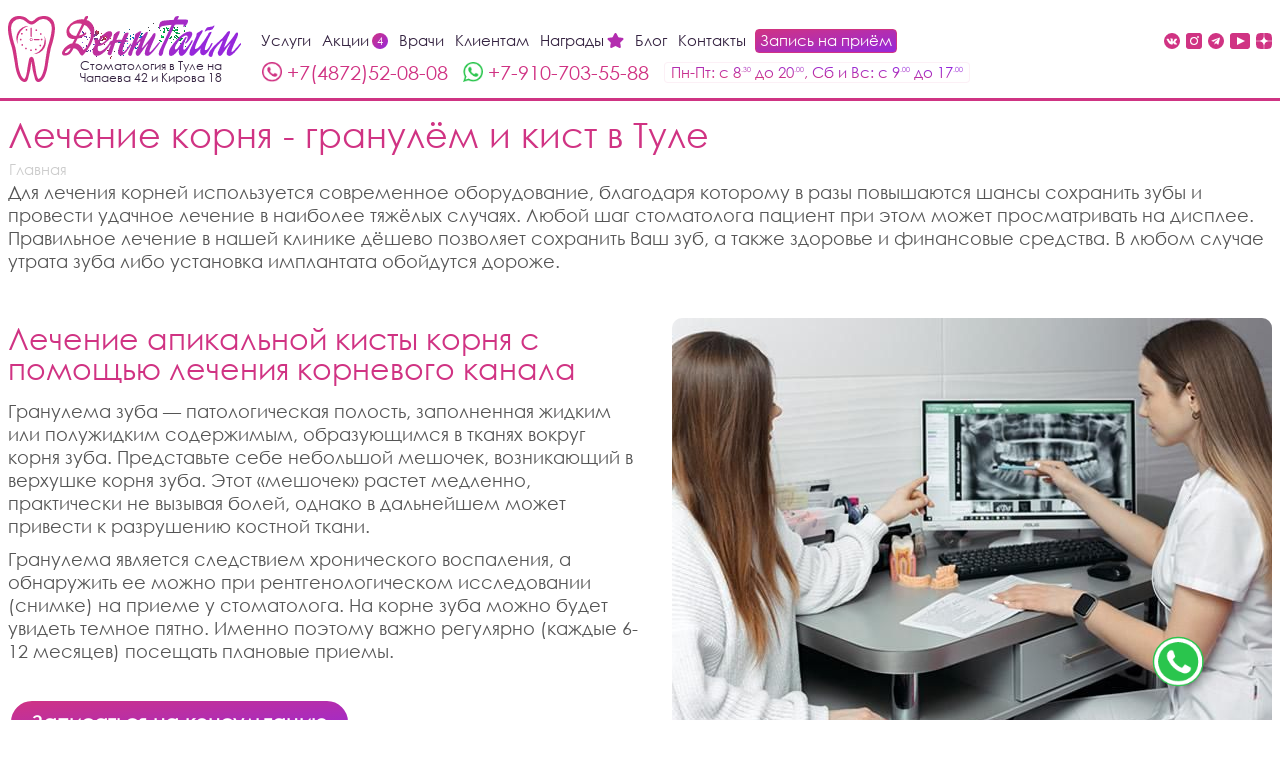

--- FILE ---
content_type: text/html; charset=UTF-8
request_url: https://dent-time.ru/service/lechenie-kornia-granulem-i-kist/
body_size: 39478
content:
<!DOCTYPE html>
<html lang="rus">
<head>
<base href="https://dent-time.ru/" /><title>Лечение гранулемы и кисты зуба в Туле - Денттайм</title>
<meta http-equiv='X-UA-Compatible' content='IE=Edge' />
		<meta name="keywords" content="Лечение гранулём и кист, лечение гранулемы и кисты зуба, Денттайм в Туле" />
			<meta name="description" content="Лечение корня гранулём и кист в Денттайм Тула на Чапаева 42." /><meta name="viewport" content="width=device-width, initial-scale=1.0, maximum-scale=5.0, user-scalable=yes">
<meta http-equiv="Content-Type" content="text/html; charset=utf8">
<meta http-equiv="Cache-Control" content="max-age=3600, must-revalidate">
<meta name="yandex-verification" content="98a30789f0ea835c" />
<meta name="yandex-verification" content="63584bfcd9456c41" /><link rel="alternate" hreflang="ru" href="https://dent-time.ru/service/lechenie-kornia-granulem-i-kist/" />
<link rel="shortcut icon" href="https://dent-time.ru/meta_fav/" type="image/svg+xml">
<link href="i/fonts/stylesheet.css" rel="stylesheet">
<link href="i/i.css" rel="stylesheet" type="text/css">

<!--google-meta-->
<meta name="format-detection" content="telephone=no"/>
<meta property="og:title" content="Лечение гранулемы и кисты зуба в Туле - Денттайм"/>
<meta property="og:site" content="//dent-time.ru/"/>
<meta property="og:description" content="Лечение корня гранулём и кист в Денттайм Тула на Чапаева 42."/>
<!--/google-meta/-->

<!-- Yandex.Metrika counter -->
<script type="text/javascript" >
   (function(m,e,t,r,i,k,a){m[i]=m[i]||function(){(m[i].a=m[i].a||[]).push(arguments)};
   m[i].l=1*new Date();
   for (var j = 0; j < document.scripts.length; j++) {if (document.scripts[j].src === r) { return; }}
   k=e.createElement(t),a=e.getElementsByTagName(t)[0],k.async=1,k.src=r,a.parentNode.insertBefore(k,a)})
   (window, document, "script", "https://mc.yandex.ru/metrika/tag.js", "ym");

   ym(32394460, "init", {
        clickmap:true,
        trackLinks:true,
        accurateTrackBounce:true,
        webvisor:true
   });
</script>
<noscript><div><img src="https://mc.yandex.ru/watch/32394460" style="position:absolute; left:-9999px;" alt="" /></div></noscript>
<!-- /Yandex.Metrika counter --></head>
<!--body onload='setTimeout(function(){document.getElementById("iframe_video").className=" block_on"},300)';-->
<body>
<!-- Yandex.Metrika counter -->
<script type="text/javascript" >
   (function(m,e,t,r,i,k,a){m[i]=m[i]||function(){(m[i].a=m[i].a||[]).push(arguments)};
   m[i].l=1*new Date();
   for (var j = 0; j < document.scripts.length; j++) {if (document.scripts[j].src === r) { return; }}
   k=e.createElement(t),a=e.getElementsByTagName(t)[0],k.async=1,k.src=r,a.parentNode.insertBefore(k,a)})
   (window, document, "script", "https://mc.yandex.ru/metrika/tag.js", "ym");

   ym(32394460, "init", {
        clickmap:true,
        trackLinks:true,
        accurateTrackBounce:true,
        webvisor:true
   });
</script>
<noscript><div><img src="https://mc.yandex.ru/watch/32394460" style="position:absolute; left:-9999px;" alt="" /></div></noscript>
<!-- /Yandex.Metrika counter --><script type="text/javascript">
	//alert(sessionStorage );
	var main_url='https://dent-time.ru/';
	var current_lang = 'rus';
	var first_lang = 'rus';
	var list_lang=new Map([
			]);


	var bool_current_url_main = '0';
	var current_url = 'https://dent-time.ru/service/lechenie-kornia-granulem-i-kist/';

	/*window.addEventListener('load',(e)=>{
		try{
		obj1=document.querySelector(`a[href="${current_url}"]`);
		str = obj1.className;
		str=str.replace('menu','menu1');
		obj1.className = str;
		}catch(er){}
	//console.log(obj1);
	});*/
	

</script><header>


<script type="text/javascript">
  function save_close_state(window_id) {
  let el = document.getElementById(window_id)
  el.classList.toggle('none')

  let begin_date = new Date(Date.parse(''))
  let end_date = new Date(Date.parse(''))
  let end_str_date = '';

const now = new Date();
  let difference = end_date.getTime() - now.getTime();
  let days = Math.ceil(difference / (1000 * 3600 * 24));
  expiryDate = new Date(now.getTime() + (days * 24 * 60 * 60 * 1000));
  document.cookie = `new_=${end_str_date}; expires=${expiryDate.toUTCString()}; path=/`;


  //console.log(begin_date)
  //console.log(end_date)
  }
</script>

<div class="line100 padding_11">
<div class="line1">


<div class="logo_block">
<div class="logo_text">Стоматология в Туле на Чапаева 42 и Кирова 18</div>
<a aria-label="Стоматология Денттайм" class="logo" href="https://dent-time.ru/" hidden_href="https://dent-time.ru/async_main/" manual>
<svg xmlns="http://www.w3.org/2000/svg" xmlns:xlink="http://www.w3.org/1999/xlink" width="233" height="66" viewBox="0 0 233 66">
  <defs>
    <style>
      .cls-1q {
        fill-rule: evenodd;
        fill: url(#linear-gradient);
      }
    </style>
    <linearGradient id="linear-gradient" x1="72.61" x2="160.39" y2="66" gradientUnits="userSpaceOnUse">
      <stop offset="-0.13" stop-color="#d03383"/>
      <stop offset="0.563" stop-color="#b02db3"/>
      <stop offset="1.13" stop-color="#9628db"/>
    </linearGradient>
  </defs>
  <path class="cls-1q" d="M23.459,40.746a3.011,3.011,0,0,0-2.325,2.328c-0.678,2.91-1.744,9.311-1.744,9.311S18.11,64.018,15.9,62.86c-4.069-2.134-5.812-13.967-5.812-13.967s-2.04-15.42-2.906-18.041c-4.359-13.191-4.069-19.2-4.069-19.2a8.724,8.724,0,0,1,8.718-8.73,9.907,9.907,0,0,1,6.393,2.91,10.385,10.385,0,0,0,3.721,2.417,4.807,4.807,0,0,0,3.02,0A10.386,10.386,0,0,0,28.69,5.828a9.907,9.907,0,0,1,6.393-2.91,8.724,8.724,0,0,1,8.718,8.73s0.291,6.013-4.068,19.2c-0.866,2.621-2.906,18.041-2.906,18.041S35.083,60.726,31.015,62.86c-2.207,1.158-3.487-10.475-3.487-10.475s-1.066-6.4-1.744-9.311A3.011,3.011,0,0,0,23.459,40.746Zm0-35.5s-1.747.173-4.069-2.328c-2.989-3.218-9.3-2.91-9.3-2.91C4.193,0.2.593,4.764,0.21,9.9c0,0-1.494,5.859,3.487,20.951,0.99,3,3.487,18.623,3.487,18.623s1.744,14.258,8.137,16.3c2.354,0.75,3.813-.366,4.65-2.91A86.035,86.035,0,0,0,23.459,45.4,86.019,86.019,0,0,0,26.946,62.86c0.837,2.544,2.3,3.66,4.65,2.91,6.393-2.037,8.137-16.3,8.137-16.3s2.5-15.625,3.487-18.623C48.2,15.76,46.707,9.9,46.707,9.9,46.325,4.764,42.725.2,36.827,0.008c0,0-6.311-.308-9.3,2.91C25.205,5.418,23.459,5.246,23.459,5.246Zm9.3,18.332A0.872,0.872,0,1,0,33.63,22.7,0.872,0.872,0,0,0,32.758,23.578Zm-0.886-5.541a0.872,0.872,0,1,0,.872-0.873A0.872,0.872,0,0,0,31.873,18.037ZM27.423,14.19a0.872,0.872,0,1,0,.872-0.873A0.872,0.872,0,0,0,27.423,14.19Zm-9.777-.354a0.872,0.872,0,1,0,.872-0.873A0.872,0.872,0,0,0,17.646,13.836ZM13,17.758a0.872,0.872,0,1,0,.872-0.873A0.872,0.872,0,0,0,13,17.758Zm-1.163,5.82a0.872,0.872,0,1,0,.872-0.873A0.872,0.872,0,0,0,11.834,23.578ZM13.4,28.916a0.872,0.872,0,1,0,.872-0.873A0.872,0.872,0,0,0,13.4,28.916Zm3.688,3.593a0.872,0.872,0,1,0,.872-0.873A0.872,0.872,0,0,0,17.093,32.51Zm14.35-2.961a0.872,0.872,0,1,0,.872-0.873A0.872,0.872,0,0,0,31.443,29.549Zm-4.5,3.922a0.872,0.872,0,1,0,.872-0.873A0.872,0.872,0,0,0,26.946,33.471Zm-4.8.81a0.872,0.872,0,1,0,.872-0.873A0.872,0.872,0,0,0,22.144,34.281Zm0.152-10.7a0.872,0.872,0,1,1,.872.873A0.873,0.873,0,0,1,22.3,23.578Zm-0.581,0a1.453,1.453,0,1,0,1.453-1.455A1.454,1.454,0,0,0,21.715,23.578Zm9.881,0a0.61,0.61,0,0,0-.611-0.609H26.395a0.609,0.609,0,1,0,0,1.218h4.589A0.61,0.61,0,0,0,31.6,23.578Zm-8.428-11.93a0.605,0.605,0,0,0-.607.6v8.1a0.607,0.607,0,0,0,1.214,0v-8.1A0.606,0.606,0,0,0,23.168,11.648ZM36.728,23.6A15.135,15.135,0,0,1,25.784,38.145a12.229,12.229,0,0,0,10.465-18.35A15.171,15.171,0,0,1,36.728,23.6Zm-27.218.856A15.135,15.135,0,0,1,20.454,9.9,12.229,12.229,0,0,0,9.989,28.251,15.178,15.178,0,0,1,9.509,24.451Zm191.037,14.22a1.866,1.866,0,0,0,.359,1.153,2.3,2.3,0,0,0,2.214,1.148c0.631-.1,1.12-0.723,1.479-1.854,0.239-.916.468-1.832,0.691-2.738a18.361,18.361,0,0,1,3.72-6.076q2.138-2.368,4.259-4.746a1.686,1.686,0,0,1,1.174-.811,0.184,0.184,0,0,1,.2.21,0.71,0.71,0,0,1-.076.292q-2.987,7.119-4.585,10.641a2.511,2.511,0,0,0-.18.977,3.739,3.739,0,0,0,.587,2.042,1.772,1.772,0,0,0,1.529,1,1.728,1.728,0,0,0,.636-0.132,6.086,6.086,0,0,0,2.323-2.423q2.822-4.2,4.231-6.17a20.891,20.891,0,0,1,3.465-3.858q-1.632,2.873-2.344,4.388a12.273,12.273,0,0,0-1.583,5.3,2.719,2.719,0,0,0,.968,2.323,2.843,2.843,0,0,0,1.708.574q1.957,0,5.357-3.549a79.07,79.07,0,0,0,6.271-7.781A0.715,0.715,0,0,0,233,28.246c0-.712-0.179-1.07-0.538-1.07a0.607,0.607,0,0,0-.436.309,72.3,72.3,0,0,1-6.407,7.247,3.833,3.833,0,0,1-1.767,1.242c-0.223,0-.332-0.177-0.332-0.541a8.783,8.783,0,0,1,.413-2.048q2.154-5.505,3.568-8.356l1.491-3.229a11.616,11.616,0,0,0,1.076-3.935,1.393,1.393,0,0,0-.435-1.164,0.935,0.935,0,0,0-.609-0.232,2.489,2.489,0,0,0-1.708,1.292l-1.174,1.81q-1.453,2.2-4.917,6.546-4.242,5.331-5.254,5.613,2.349-6.573,3.8-9.835c0.016-.088.451-1.059,1.3-2.925a9.608,9.608,0,0,0,1-3.052,0.742,0.742,0,0,0-.919-0.729c-1.023,0-2.073.883-3.16,2.643a38.616,38.616,0,0,1-7.5,7.947,47.359,47.359,0,0,0-8.539,9.1A11.954,11.954,0,0,0,200.546,38.671Zm3.34-28.091-2.986.469c-1.447.243-2.285,0.635-2.524,1.175q-0.865,1.54-1.273,2.3a2.042,2.042,0,0,0-.332.811,0.148,0.148,0,0,0,.18.154,4.218,4.218,0,0,0,1.36-.569,8.492,8.492,0,0,1,1.24-.6,2.918,2.918,0,0,0,.435.022,11.891,11.891,0,0,0,2.469-.325,5.016,5.016,0,0,0,1.866-.64,11.823,11.823,0,0,0,1.147-1.518,4.329,4.329,0,0,0,.941-1.959A0.343,0.343,0,0,0,206,9.537,7.94,7.94,0,0,1,203.886,10.58ZM191.55,15.674l-1.941,1.1a1.731,1.731,0,0,0-1.028,1.584,4.33,4.33,0,0,1-.425,2.136l-0.919,2.014q-0.049.083-2.023,4.47l-2.029,4.492a13.122,13.122,0,0,0-1.784,5.663,2.554,2.554,0,0,0,1.425,2.566,2.1,2.1,0,0,0,.919.21q1.5,0,3.748-2.169,3.059-3.038,5.3-5.315a8.247,8.247,0,0,0-.61,3.069,4.249,4.249,0,0,0,.561,2.3,2.814,2.814,0,0,0,2.6,1.407,5.6,5.6,0,0,0,.713-0.05q1.428-.149,3.573-2.93a30.362,30.362,0,0,0,2.725-4.294c0.4-.706.821-1.407,1.251-2.114a5.79,5.79,0,0,0,.865-2.263,0.519,0.519,0,0,0-.511-0.64c-0.343,0-.762.453-1.251,1.346-0.24.486-.468,0.966-0.686,1.446a16.6,16.6,0,0,1-1.887,2.721c-1.022,1.209-1.86,1.777-2.523,1.705a0.987,0.987,0,0,1-.767-1.22,19.946,19.946,0,0,1,1.4-4.973,52.447,52.447,0,0,1,3.9-8.5,12.5,12.5,0,0,0,1.327-2.953,0.429,0.429,0,0,0-.484-0.6,3.99,3.99,0,0,0-1.48.441,2.863,2.863,0,0,0-.984,1.038,2.139,2.139,0,0,0-.5,1.192,87.5,87.5,0,0,1-7.876,11.242,11.945,11.945,0,0,1-1.909,1.816A4.944,4.944,0,0,1,187.672,33a0.714,0.714,0,0,1-.712-0.888,23.921,23.921,0,0,1,1.4-4.36,65.853,65.853,0,0,1,3.443-7.462c0.081-.155.625-0.993,1.631-2.506a8.418,8.418,0,0,0,1.273-2.61,0.993,0.993,0,0,0-.114-0.69,0.567,0.567,0,0,0-.473-0.354,0.592,0.592,0,0,0-.332.1A17.815,17.815,0,0,0,191.55,15.674Zm-10.127-.132q-2.79,0-6.581,2.627a30.081,30.081,0,0,0-5.352,4.708,64.834,64.834,0,0,0-7.038,8.885,10.171,10.171,0,0,0-1.588,5.392c0,1.943.826,2.859,2.474,2.759q1.812-.116,4.177-2.544,1.731-2,3.471-4.034c-0.153,1.976-.229,2.886-0.229,2.743a4.719,4.719,0,0,0,1,3.035,1.978,1.978,0,0,0,1.556.8c0.946,0,2.061-.64,3.339-1.909a14.124,14.124,0,0,0,2.268-2.936q2.007-3.345,3.6-5.917c0.4-.7.821-1.38,1.251-2.064a5.77,5.77,0,0,0,.941-2.307,0.536,0.536,0,0,0-.534-0.6c-0.413-.033-1.082.833-2.017,2.61A31.731,31.731,0,0,1,179.22,30.9q-2.529,3.113-3.236,2.9c-0.462-.154-0.691-0.745-0.691-1.783a17.934,17.934,0,0,1,.767-4.476,14.129,14.129,0,0,1,1.148-3.157,9.964,9.964,0,0,0,1.425-2.715A0.58,0.58,0,0,0,178,20.994c-0.527,0-1.1.568-1.707,1.705q-0.082.132-2.807,4.04-2.626,3.725-2.6,3.825c-0.446.607-.886,1.2-1.327,1.788a2.253,2.253,0,0,1-1.632,1.06,0.942,0.942,0,0,1-1.017-1.11q0-2.657,4.074-7.588,4.226-5.133,7.179-5.287,1.5-.075,1.5,1.7a7.374,7.374,0,0,1-.631,2.732,4.365,4.365,0,0,1-1.061,1.8A1.669,1.669,0,0,0,177.235,27c0,0.364.136,0.541,0.413,0.541a1.707,1.707,0,0,0,1.034-.6,25.083,25.083,0,0,0,3.258-3.858q2.112-2.972,2.246-4.459c0.114-1.512-.229-2.423-1.023-2.743A4.5,4.5,0,0,0,181.423,15.541ZM167.037,0.911a7.218,7.218,0,0,0-1.2,2.908q-1.91.058-5.809,0.419-4.944.447-5.428,0.568a4.573,4.573,0,0,0-3.339,3.77,9.638,9.638,0,0,0-.18,4.056c0.049,0.265.136,0.392,0.256,0.392,0.2,0,.462-0.436.788-1.319a2.2,2.2,0,0,1,1.273-1.187,7.672,7.672,0,0,1,1.659-.491,52.04,52.04,0,0,1,8.512-1.192l-3.976,8.885q-2.529,5.67-4.308,9.067L152.6,32.2a11.4,11.4,0,0,0-1.833,5.221,4.552,4.552,0,0,0,.174,1.275,1.552,1.552,0,0,0,1.654,1.22,1.8,1.8,0,0,0,1.359-.574,6.136,6.136,0,0,0,1.338-3.637,15.831,15.831,0,0,1,1.208-4q0.612-1.507,1.718-3.924,6.446-14.024,8.654-19.1a52.223,52.223,0,0,1,8.572-.1,0.247,0.247,0,0,1,.206.287,3.88,3.88,0,0,1-.152.773,3.584,3.584,0,0,0-.152.828,0.434,0.434,0,0,0,.456.491q1.046,0.058,2.655-2.2a7.082,7.082,0,0,0,1.6-3.813,1.13,1.13,0,0,0-1.017-1.275,49.568,49.568,0,0,0-9.665-.055q0.1-.257.865-1.639a3.714,3.714,0,0,0,.587-1.457c0-.342-0.239-0.519-0.712-0.519a2.694,2.694,0,0,0-.588.077A5.791,5.791,0,0,0,167.037.911ZM128.421,17.34a2.958,2.958,0,0,0-1.529,2.749,0.575,0.575,0,0,0,.125.27,0.433,0.433,0,0,1,.1.3,27.761,27.761,0,0,1-1.224,2.721l-2.779,6.766q-0.457,1.035-1.529,3.676c-0.293.64-.587,1.275-0.892,1.893a5.718,5.718,0,0,0-.56,2.075,1.538,1.538,0,0,0,.3.983,2.308,2.308,0,0,0,2.192,1.142q0.913-.182,1.43-1.871c0.218-.91.451-1.816,0.691-2.715a20.527,20.527,0,0,1,2.676-4.586l3.312-4.167a2.608,2.608,0,0,1,1.556-1.236,0.108,0.108,0,0,1,.1.132,0.618,0.618,0,0,1-.049.21q-2.937,6.9-4.52,10.315a2.72,2.72,0,0,0-.152.938,3.628,3.628,0,0,0,.56,1.987,1.764,1.764,0,0,0,1.507.993,1.728,1.728,0,0,0,.636-0.132,5.935,5.935,0,0,0,2.268-2.351q2.774-4.056,4.183-5.966a21,21,0,0,1,3.394-3.742c-0.947,1.866-1.627,3.29-2.04,4.261a12.967,12.967,0,0,0-1.343,5.105,2.52,2.52,0,0,0,2.545,2.826q1.851,0,5.1-3.444,2.268-2.715,3.34-4.133A34.98,34.98,0,0,0,150.2,29.3c1.24-1.711,1.822-2.677,1.757-2.9a0.431,0.431,0,0,0-.4-0.408q-0.529,0-1.979,1.888a78.392,78.392,0,0,1-6.146,7.142,3.766,3.766,0,0,1-1.73,1.214c-0.218,0-.326-0.176-0.326-0.541a8.7,8.7,0,0,1,.4-1.992q2.055-5.431,3.394-8.229,0.693-1.605,1.414-3.179a11.84,11.84,0,0,0,1.017-3.885,1.406,1.406,0,0,0-.408-1.137,1.017,1.017,0,0,0-.609-0.232,2.432,2.432,0,0,0-1.686,1.27c-0.392.607-.778,1.209-1.148,1.81q-1.428,2.153-4.841,6.413-4.16,5.232-5.177,5.536,2.316-6.449,3.725-9.641l1.3-2.848a9.17,9.17,0,0,0,1-2.958,0.725,0.725,0,0,0-.892-0.723q-0.97,0-2.779,2.516-3.883,4.487-5.993,6.562a9.251,9.251,0,0,1-1.453,1.529c-0.054,0-.076-0.033-0.076-0.1a3.349,3.349,0,0,1,.332-1.016q2.088-4.619,3.209-6.9a7.622,7.622,0,0,0,.256-0.993,7.333,7.333,0,0,1,.614-0.911,2.031,2.031,0,0,0,.2-0.761,0.6,0.6,0,0,0-.712-0.635,2.2,2.2,0,0,0-1.251.441Q129.822,16.49,128.421,17.34ZM98.936,21.38a5.639,5.639,0,0,1-.256,1.269,7.026,7.026,0,0,1-2.42,3.129,6.506,6.506,0,0,1-3.954,1.866,2.152,2.152,0,0,1-1.376-.464q0.024-.985,2.268-3.858,2.521-3.179,4.308-3.184a1.537,1.537,0,0,1,.615.127A1.153,1.153,0,0,1,98.936,21.38Zm-8.822,3.052a2.52,2.52,0,0,1-.332-0.663,2,2,0,0,0-1.963-.811A0.925,0.925,0,0,0,87,23.3,2.941,2.941,0,0,0,86.6,24.88a7.34,7.34,0,0,0,.381,2.1,13.019,13.019,0,0,0,.435,1.325,24.051,24.051,0,0,0-2.6,5.48,7.5,7.5,0,0,0-.179,1.584,4.7,4.7,0,0,0,1.148,3.284,3.9,3.9,0,0,0,3.035,1.258q3.41,0,7.9-4.283a26.04,26.04,0,0,0,5.276-6.744,8.9,8.9,0,0,0,.87-0.259q-2.5,6.085-3.214,8.51a1.78,1.78,0,0,0-.049.408,1.427,1.427,0,0,0,.647,1.192,2.456,2.456,0,0,0,1.469.469,1.758,1.758,0,0,0,1.631-.861q3.165-9.669,3.775-11.314a37.724,37.724,0,0,1,5.814-1.247l-0.288.69q-2.612,6.771-2.6,9.807a3.128,3.128,0,0,0,.848,2.539,3.238,3.238,0,0,0,2.023.739q3.1,0,7.974-7.3,2.382-3.568,2.382-4.354c0-.331-0.12-0.5-0.354-0.5a3.2,3.2,0,0,0-1.044,1.109l-3.018,4.338q-2.415,3.179-3.6,3.174c-0.457,0-.685-0.4-0.685-1.214q0-2.467,2.561-9.112,1.347,0,2.693.083a0.739,0.739,0,0,1,.152-0.3,0.786,0.786,0,0,0,.152-0.3q0.2-.315,0-0.315l-0.152-.16a21.975,21.975,0,0,0-2.246-.524c0.245-.607.4-0.966,0.467-1.076q2.285-4.454,2.29-5.668a0.739,0.739,0,0,0-.832-0.839,5.327,5.327,0,0,0-1.7.359,4.022,4.022,0,0,0-1.338.668q-1.141,2.219-2.785,6.187a33.113,33.113,0,0,0-5.46.182q0.889-2.194,1.833-4.1a13.318,13.318,0,0,0,1.528-4,0.6,0.6,0,0,0-.631-0.712,2.306,2.306,0,0,0-.81.182c-0.74,0-1.73.607-2.981,1.81s-1.849,2.169-1.8,2.886a12.087,12.087,0,0,1-1.164,4.592,15.2,15.2,0,0,0-2.262.789,2.751,2.751,0,0,0-.73,1.829l-0.081.108a31.233,31.233,0,0,1-4.155,4.94q-3.7,3.03-5.281,3.03a2.214,2.214,0,0,1-1.349-.447c-0.5-.347-0.74-1.2-0.74-2.544a4.025,4.025,0,0,1,.484-2.34,8.015,8.015,0,0,0,3.367-.789,14.461,14.461,0,0,0,3.035-1.65q5.124-3.883,6.956-7.539a4.92,4.92,0,0,0,.588-2.18c0-1.782-.947-2.676-2.828-2.676a5.674,5.674,0,0,0-2.932.933A26.559,26.559,0,0,0,90.114,24.432ZM60.451,35.713a4.126,4.126,0,0,1-2.377,1.374c-0.751.072-1.12-.121-1.12-0.58q0-1.027,1.915-2.594a7.012,7.012,0,0,1,3.851-1.771A9.124,9.124,0,0,1,60.451,35.713Zm3-17.263a4.951,4.951,0,0,1-1.855-5.723q1.681-5.306,8.675-5.309a12.152,12.152,0,0,1,3.72.563Q73.531,9.3,68.147,19.934A7.166,7.166,0,0,1,63.448,18.45ZM76.289,8.841q2.611,0.679,4.96,4.327a10.087,10.087,0,0,1,1.643,5.624,17.836,17.836,0,0,1-1.066,5.651,26.722,26.722,0,0,1-2.464,5.287,11.477,11.477,0,0,1-3.992,4.355,9.511,9.511,0,0,0-3.062-4.548q-2.7-2.434-5.058-2.208,1.623-3.336,2.29-4.685a12.133,12.133,0,0,0,3.688-1.27,21.63,21.63,0,0,0,4.416-2.748,2.205,2.205,0,0,0,.576-1.346,0.613,0.613,0,0,0-.6-0.762,0.862,0.862,0,0,0-.571.254,15.521,15.521,0,0,1-6.037,2.859Q74.358,12.843,76.289,8.841ZM64.323,27.385q-1.942-.024-5.2,2.34a13.008,13.008,0,0,0-4.841,5.905A4.284,4.284,0,0,0,54,37.087q0,2.475,2.888,2.473a9.55,9.55,0,0,0,3.225-.679q2.529-.944,5.52-6.634,3.557,0.083,6.113,5.27Q72.767,39.562,74,39.56a1.921,1.921,0,0,0,1.354-.7,46.145,46.145,0,0,0,7.566-10.552,27.681,27.681,0,0,0,3.454-12.66,18.269,18.269,0,0,0-.413-3.9A10.936,10.936,0,0,0,83.2,6.838q-2.325-2.55-4.52-2.759a10.125,10.125,0,0,1,.789-1.612A4.781,4.781,0,0,0,80.129.673,0.682,0.682,0,0,0,79.286,0a4.393,4.393,0,0,0-1.175.21,2.188,2.188,0,0,0-1.381,1.269L75.908,3.455a4.773,4.773,0,0,0-1.61-.276,18.452,18.452,0,0,0-14.7,8.063,7.884,7.884,0,0,0-1.071,4.333q0,4.7,2.7,6.314a7.89,7.89,0,0,0,4.085,1.175,7.451,7.451,0,0,0,1.387-.127Q65.389,25.536,64.323,27.385Z"/>
</svg>
</a>
</div>

<div class="drop_menu1">
<div class="drop_menu" onclick="Switcher('drop-menu');">
<svg xmlns="http://www.w3.org/2000/svg" width="24" height="23" viewBox="0 0 24 23">
<path d="M1,2A1,1,0,0,1,2,1H22a1,1,0,0,1,1,1V21a1,1,0,0,1-1,1H2a1,1,0,0,1-1-1V2ZM0,3V20a3,3,0,0,0,3,3H21a3,3,0,0,0,3-3V3a3,3,0,0,0-3-3H3A3,3,0,0,0,0,3ZM4,16v3H20V16H4Zm0-6v3H20V10H4ZM4,4V7H20V4H4Z"/>
</svg>
</div>
<div class="order" onClick="Switcher('popup'); WindowForm('https://dent-time.ru/form_loader/appeal_complaint/')">Запись</div>
</div>

<div class="block_social">
	
<a title="Dzen" aria-label="Dzen стоматология Денттайм" target="_blanck" class="social margin_soc" href="https://dzen.ru/denttime"><svg xmlns="http://www.w3.org/2000/svg" width="16" height="16" viewBox="0 0 16 16">
<path d="M9.542,9.542c-1.011,1.045-1.269,2.3-1.387,4.593V16c3.266,0,5.523-.02,6.69-1.155C15.98,13.678,16,11.313,16,8.155H14.2C11.863,8.273,10.6,8.521,9.542,9.542Zm-8.387,5.3C2.317,15.975,4.554,16,7.8,16V13.4c-0.14-1.835-.44-2.927-1.336-3.853C5.411,8.528,4.152,8.272,1.845,8.155H0C0,11.313.021,13.678,1.155,14.845Zm5.3-8.386C7.353,5.534,7.655,4.448,7.8,2.62V0C4.561,0,2.317.026,1.155,1.155,0.026,2.316,0,4.66,0,7.8H2.605C4.44,7.655,5.532,7.355,6.459,6.459Zm8.386-5.3C13.678,0.02,11.421,0,8.155,0V1.845c0.117,2.307.373,3.566,1.387,4.614,0.93,0.9,2.023,1.2,3.873,1.336H16C16,4.66,15.974,2.316,14.845,1.155Z"/>
</svg></a>
	
<a title="Youtube" aria-label="Youtube стоматология Денттайм" target="_blanck" class="social" href="https://www.youtube.com/channel/UCqDyGHqgI131rInEqZTHFzA"><svg width="20" height="16" viewBox="0 0 20 16"><path d="M20,3a3,3,0,0,0-3-3H3A3,3,0,0,0,0,3V13a3,3,0,0,0,3,3H17a3,3,0,0,0,3-3V3ZM7,12V4l8,4Z"/></svg>
</a>
	
<a title="Telegram канал клиники ДентТайм Тула" aria-label="Telegram канал клиники ДентТайм Тула стоматология Денттайм" target="_blanck" class="social" href="https://t.me/denttimetula/"><svg xmlns="http://www.w3.org/2000/svg" width="16" height="16" viewBox="0 0 16 16">
<path d="M11.894,4.75a0.62,0.62,0,0,1,.017.17c0,0.05-.007.1-0.011,0.167-0.046.735-1.408,6.218-1.408,6.218a0.439,0.439,0,0,1-.374.332,0.535,0.535,0,0,1-.39-0.151c-0.308-.265-1.021-0.771-1.683-1.228-0.2.168-.6,0.514-1.013,0.927-0.586.585-.51,0-0.51,0L6.7,9.275l0,0a0.169,0.169,0,0,1,.021-0.036,47.321,47.321,0,0,0,3.542-3.389c0.007-.025-0.02-0.037-0.056-0.026-0.229.084-4.2,2.593-4.64,2.87a0.211,0.211,0,0,1-.1.006L3.549,8.074a0.251,0.251,0,0,1-.156-0.305A0.31,0.31,0,0,1,3.53,7.624c0.427-.3,7.9-2.985,7.9-2.985a0.638,0.638,0,0,1,.336-0.024A0.182,0.182,0,0,1,11.894,4.75ZM8,0a8,8,0,1,0,8,8A8,8,0,0,0,8,0Z"/>
</svg></a>
	
<a title="Instagram - проект Meta Platforms Inc., деятельность которой в России запрещена." aria-label="Instagram - проект Meta Platforms Inc., деятельность которой в России запрещена. стоматология Денттайм" target="_blanck" class="social" href="https://www.instagram.com/denttimetula/"><svg width="16" height="16" viewBox="0 0 16 16"><path d="M13,4a1.085,1.085,0,0,1-1,1,1.085,1.085,0,0,1-1-1,1.084,1.084,0,0,1,1-1A1.084,1.084,0,0,1,13,4ZM8,4A4,4,0,1,1,4,8,4.006,4.006,0,0,1,8,4ZM0,3V13a3,3,0,0,0,3,3H13a3,3,0,0,0,3-3V3a3,3,0,0,0-3-3H3A3,3,0,0,0,0,3Zm8,8a3.332,3.332,0,0,0,3-3A3.332,3.332,0,0,0,8,5,3.332,3.332,0,0,0,5,8,3.332,3.332,0,0,0,8,11Z"></path></svg></a>
	
<a title="Вконтакте Денттайм Тула" aria-label="Вконтакте Денттайм Тула стоматология Денттайм" target="_blanck" class="social" href="https://vk.com/denttime_tula"><svg xmlns="http://www.w3.org/2000/svg" width="16" height="16" viewBox="0 0 16 16">
<path d="M7.7,11.509a3.605,3.605,0,0,1-2.605-1.187A17.081,17.081,0,0,1,2.587,6.187,0.324,0.324,0,0,1,2.593,5.92a0.508,0.508,0,0,1,.307-0.1l1.5-.01a0.654,0.654,0,0,1,.243.1,0.468,0.468,0,0,1,.13.176,10.159,10.159,0,0,0,.564,1.168c0.628,1.084.919,1.321,1.132,1.2,0.311-.169.218-1.532,0.218-1.532a1.521,1.521,0,0,0-.156-0.714,0.712,0.712,0,0,0-.467-0.235C5.981,5.961,6.119,5.764,6.3,5.677A3.391,3.391,0,0,1,7.61,5.542a2.687,2.687,0,0,1,.737.074c0.518,0.125.342,0.607,0.342,1.765a1.352,1.352,0,0,0,.2,1.065c0.115,0.074.4,0.011,1.1-1.183a9.1,9.1,0,0,0,.583-1.232,0.449,0.449,0,0,1,.14-0.169,0.355,0.355,0,0,1,.2-0.036l1.58-.01a0.612,0.612,0,0,1,.552.157,2.717,2.717,0,0,1-.823,1.609c-1.06,1.413-1.177,1.28-.3,2.1a4.688,4.688,0,0,1,1.043,1.207c0.348,0.577-.386.622-0.386,0.622l-1.4.019a0.992,0.992,0,0,1-.7-0.212c-0.524-.36-1.02-1.3-1.405-1.174a1.152,1.152,0,0,0-.379.966,0.459,0.459,0,0,1-.086.276,0.528,0.528,0,0,1-.287.125H7.7ZM16,8a8,8,0,1,0-8,8A8,8,0,0,0,16,8Z"/>
</svg></a>

</div>

<div class="block_top_menu" id="drop-menu">
<div class="line_m padding_m13">
<div class="top_menu_close" onclick="Switcher('drop-menu');">Закрыть меню</div>
<!--a class="menu" href="https://dent-time.ru/" hidden_href="https://dent-time.ru/async_main/" manual>Главная</a-->



<!--services_menu-->
<script type="text/javascript">
function close_menu(open_id){
  var tabCount=document.getElementById('menu').childElementCount;
  //console.log(tabCount);
  for(let id = 1; id<=tabCount; id++){
    let menu=document.getElementById('m'+id);
    let block=document.getElementById('b'+id);
    if(id!=open_id){
      block.style.display='none';
      menu.className='plus';
    }
  }
}

function open_menu(id){
  close_menu(id);
  let menu=document.getElementById('m'+id);
  let block=document.getElementById('b'+id);
  //menu.className='minus';
  block.style.display=(block.style.display=='block')?'none':'block';
  menu.className=(menu.className=='minus')?'plus':'minus';
  //console.log(menu.className);
}
</script>


<div class="menu pointer" onClick="document.getElementById('services_menu').classList.toggle('margin-250')">Услуги</div>

<div class="services_menu_block" id="services_menu">
<div class="services_menu_close pointer" onClick="document.getElementById('services_menu').classList.toggle('margin-250')">
<div class="fixed">
<svg xmlns="http://www.w3.org/2000/svg" width="20" height="20" viewBox="0 0 20 20"><path d="M0.625,10A9.375,9.375,0,1,1,10,19.375,9.375,9.375,0,0,1,.625,10ZM0,10A10,10,0,1,0,10,0,10,10,0,0,0,0,10ZM4.808,3.942l-0.865.865L9.135,10,3.942,15.192l0.865,0.865L10,10.865l5.192,5.192,0.865-.865L10.865,10l5.192-5.192-0.865-.865L10,9.135Z"/></svg>
</div>
</div>
<div class="services_menu" id="menu">


<div class="line100 margin_link">

<a class="menu_link" href="https://dent-time.ru/service/lechenie-zubov-terapiia/" hidden_href="https://dent-time.ru/async/service/lechenie-zubov-terapiia/" manual>
<svg width="88" height="88" viewBox="0 0 88 88">
<path d="M70.507,11.87l0.2,5.548L75.2,14.436l-1.168-.621,1.623-3.27a5.947,5.947,0,0,0,2.414.5A6.658,6.658,0,0,0,84,7.316a1.462,1.462,0,0,0-.079-1.449C83.765,5.66,83.607,5.411,83.449,5.2,80.421,1.189,77.037-.467,73.04.112A1.385,1.385,0,0,0,72.051.9,7.189,7.189,0,0,0,73.4,9.054l-1.721,3.436ZM74.188,2.8c1.9-.124,4.314.414,7,3.891a3.914,3.914,0,0,1-3.127,1.573A4.164,4.164,0,0,1,74.01,4,4.211,4.211,0,0,1,74.188,2.8ZM19.633,24.124l-0.613,1.242,5.323-.248-2.869-4.678-0.594,1.2-6.292-3.4A15.721,15.721,0,0,0,15.6,12.7,15.059,15.059,0,0,0,12.964,4.17a1.318,1.318,0,0,0-1.385-.538C8.532,4.418,5.8,6.447,3.208,9.883-0.1,14.271-.848,19.777.953,26.36a1.368,1.368,0,0,0,1.286.993H2.318A13.917,13.917,0,0,0,13.36,20.688Zm-16.384.331c-1.188-5.134-.495-9.48,2.058-12.834a13.612,13.612,0,0,1,6-5.009A12.17,12.17,0,0,1,12.944,12.7,11.7,11.7,0,0,1,3.248,24.455ZM83.409,41.884c2.731-7.287,4.175-16.518-.91-24.343l-0.08-.083c-0.039-.041-0.059-0.083-0.1-0.124a0.434,0.434,0,0,0-.1-0.083,3.027,3.027,0,0,0-.257-0.166A0.2,0.2,0,0,1,81.826,17c-0.138,0-.277-0.041-0.4-0.041H81.371c-0.159,0-.277.041-0.416,0.041a0.294,0.294,0,0,1-.158.082,1.161,1.161,0,0,0-.159.083c-0.039.041-.059,0.083-0.1,0.124a0.125,0.125,0,0,0-.1.041,0.442,0.442,0,0,1-.079.124c-0.059.083-.1,0.166-0.138,0.207a1.7,1.7,0,0,0-.1.29,0.543,0.543,0,0,0-.04.207,0.977,0.977,0,0,0-.04.166,0.971,0.971,0,0,0,.04.165,0.769,0.769,0,0,0,.04.207,0.905,0.905,0,0,0,.119.29,0.213,0.213,0,0,0,.039.124c4.433,6.831,3.048,15.152.594,21.735a9.538,9.538,0,0,0-1.9-.207,8.973,8.973,0,0,0-7.163,3.726l-6.391-3.519,0.633-1.242-5.323.208,2.829,4.719,0.614-1.242,6.352,3.519a9.729,9.729,0,0,0,3.344,11.095c-2.157,16.022-5.7,27.324-8.667,27.324-3.067,0-9.934-5.465-10.369-21.735a7.739,7.739,0,0,0-4.274-6.955,4.107,4.107,0,0,0-3.8,0,7.774,7.774,0,0,0-4.274,6.955c-0.435,16.27-7.3,21.735-10.369,21.735-3.186,0-7.025-12.917-9.122-30.76a6.1,6.1,0,0,0-1.029-2.815,52.649,52.649,0,0,1-6.688-14.283l-0.04-.083a1.409,1.409,0,0,0-.119-0.249,1.543,1.543,0,0,1-.139-0.248l-0.04-.041a0.628,0.628,0,0,1-.119-0.083c-0.1-.083-0.2-0.124-0.3-0.207h-0.1a0.752,0.752,0,0,0-.416-0.083h-0.04a0.915,0.915,0,0,0-.336,0,0.611,0.611,0,0,0-.119.083,0.136,0.136,0,0,0-.079.041,0.937,0.937,0,0,0-.336.207,0.077,0.077,0,0,0-.04.041,0.274,0.274,0,0,0-.1.124,1.742,1.742,0,0,0-.158.248,1.581,1.581,0,0,0-.079.29l-0.059.207c0,0.041-.02.083-0.02,0.124a0.815,0.815,0,0,0,.059.207,0.449,0.449,0,0,0,0,.166,55.449,55.449,0,0,0,7.084,15.152,3.828,3.828,0,0,1,.574,1.573C21.809,67.22,25.272,88,32.119,88c4.037,0,12.545-5.959,13.04-24.381V63.536a4.961,4.961,0,0,1,2.81-4.513,1.624,1.624,0,0,1,1.385,0,4.961,4.961,0,0,1,2.81,4.513v0.083C52.658,82.041,61.167,88,65.2,88c6.095,0,9.5-16.474,11.2-28.853a8.925,8.925,0,0,0,2.572.414A9.271,9.271,0,0,0,88,50.081,9.5,9.5,0,0,0,83.409,41.884ZM78.976,56.746a6.65,6.65,0,1,1,6.372-6.665A6.515,6.515,0,0,1,78.976,56.746ZM59.565,32.9a1.293,1.293,0,0,0,.672-0.207,1.431,1.431,0,0,0,.475-1.9,1.294,1.294,0,0,0-1.821-.538,1.461,1.461,0,0,0-.475,1.946A1.3,1.3,0,0,0,59.565,32.9ZM44.051,37.206a1.318,1.318,0,0,0,1.306,1.159h0.218a1.419,1.419,0,0,0,1.108-1.615,1.358,1.358,0,0,0-1.543-1.159A1.389,1.389,0,0,0,44.051,37.206ZM60.3,38.282h0.218a1.4,1.4,0,0,0,.218-2.774,1.33,1.33,0,0,0-1.524,1.159A1.414,1.414,0,0,0,60.3,38.282ZM50.719,29.3a1.383,1.383,0,0,0,.791-1.78,1.351,1.351,0,0,0-1.722-.828,1.437,1.437,0,0,0-.772,1.822,1.373,1.373,0,0,0,1.247.911A0.942,0.942,0,0,0,50.719,29.3Zm-5.145,3.477a1.347,1.347,0,0,0,.673.166,1.326,1.326,0,0,0,1.167-.7,1.377,1.377,0,0,0-.495-1.863,1.276,1.276,0,0,0-1.821.5A1.439,1.439,0,0,0,45.574,32.776Zm2.414,10.35a1.309,1.309,0,0,0,1.029-.5,1.417,1.417,0,0,0-.158-1.946,1.292,1.292,0,0,0-1.9.166,1.409,1.409,0,0,0,.2,1.946A1.245,1.245,0,0,0,47.989,43.126Zm9.953-.041a1.269,1.269,0,0,0,.871-0.373,1.419,1.419,0,0,0,.139-1.946,1.3,1.3,0,0,0-1.88-.166h-0.02a1.5,1.5,0,0,0-.119,1.987A1.245,1.245,0,0,0,57.942,43.085Zm-4.927-.87H52.955a1.387,1.387,0,0,0-.02,2.774h0.1A1.388,1.388,0,0,0,53.015,42.215ZM55.073,29.3a1.773,1.773,0,0,0,.436.083,1.395,1.395,0,0,0,.455-2.691,1.275,1.275,0,0,0-1.7.828A1.426,1.426,0,0,0,55.073,29.3Zm-26-2.856c0.139,0,.257.041,0.4,0.041a1.325,1.325,0,0,0,1.266-.952,1.438,1.438,0,0,0-.871-1.78,1.362,1.362,0,0,0-1.682.952A1.441,1.441,0,0,0,29.071,26.442Zm0.277-10.681a0.805,0.805,0,0,0,.415-0.124,1.366,1.366,0,0,0,.851-1.739,1.3,1.3,0,0,0-1.682-.869A1.413,1.413,0,0,0,29.348,15.761Zm-6.53,17.1a1.482,1.482,0,0,0-.237,1.987,1.346,1.346,0,0,0,1.049.5,1.24,1.24,0,0,0,.831-0.29,1.43,1.43,0,0,0,.237-1.945A1.308,1.308,0,0,0,22.818,32.859Zm8.707-13.165a1.327,1.327,0,1,0-2.652.041A1.352,1.352,0,0,0,30.2,21.1h0.02A1.36,1.36,0,0,0,31.525,19.694ZM18.643,35.3a1.446,1.446,0,0,0-.791,1.822,1.4,1.4,0,0,0,1.266.911,1.753,1.753,0,0,0,.455-0.083,1.446,1.446,0,0,0,.792-1.822A1.366,1.366,0,0,0,18.643,35.3Zm7.46-6.085a1.447,1.447,0,0,0,.356,1.945,1.2,1.2,0,0,0,.732.207,1.243,1.243,0,0,0,1.108-.579,1.442,1.442,0,0,0-.336-1.946A1.339,1.339,0,0,0,26.1,29.216ZM25.668,9.634c0.02,0.041,0,.124.02,0.165,0,0.041.04,0.083,0.04,0.124l0.119,0.248a0.528,0.528,0,0,0,.139.207c0.02,0.041.02,0.082,0.059,0.082a0.2,0.2,0,0,0,.139.083,0.5,0.5,0,0,0,.2.165,0.542,0.542,0,0,0,.237.083c0.079,0.041.178,0.041,0.277,0.083h0.059a0.185,0.185,0,0,0,.158-0.041,0.264,0.264,0,0,0,.178,0c5.323-1.325,10.745,1.283,16.5,3.974L45.1,15.43a22.076,22.076,0,0,1-7.282,1.408,1.389,1.389,0,0,0-1.326,1.408,1.363,1.363,0,0,0,1.326,1.408,28.756,28.756,0,0,0,11.259-2.815c0.059,0,.119-0.041.178-0.041,1.445-.621,2.849-1.325,4.274-1.987,3.9-1.822,7.579-3.6,11.22-4.14,0.06,0,.119-0.041.159-0.041l0.237-.124a2.257,2.257,0,0,0,.218-0.124c0.04-.041.1-0.041,0.138-0.083l0.059-.124A0.532,0.532,0,0,0,65.7,9.965a1.3,1.3,0,0,0,.1-0.249,1.156,1.156,0,0,0,.059-0.248c0-.083.02-0.124,0.02-0.166V9.1a0.835,0.835,0,0,0-.059-0.207,0.9,0.9,0,0,0-.079-0.207,0.745,0.745,0,0,0-.159-0.248C65.54,8.392,65.54,8.351,65.5,8.31c-0.02-.042-0.04-0.042-0.059-0.083-0.1-.041-0.2-0.125-0.3-0.166a0.141,0.141,0,0,0-.119-0.041,0.752,0.752,0,0,0-.415-0.083A0.106,0.106,0,0,0,64.551,7.9H64.373c-4.017.621-8.054,2.525-11.952,4.388-1.247.579-2.493,1.159-3.76,1.739-1.267-.579-2.533-1.159-3.779-1.739-5.9-2.815-12.011-5.713-18.2-4.14a1.212,1.212,0,0,0-.139.041,1.19,1.19,0,0,0-.158.083c-0.1.083-.2,0.124-0.277,0.207a0.055,0.055,0,0,0-.059.042,0.437,0.437,0,0,0-.079.124,0.748,0.748,0,0,0-.158.249,0.493,0.493,0,0,0-.079.207,1.505,1.505,0,0,0-.059.29,0.222,0.222,0,0,1-.02.083C25.648,9.551,25.668,9.551,25.668,9.634ZM77.374,20.853a1.445,1.445,0,0,0-.415,1.946,1.315,1.315,0,0,0,1.128.621,1.144,1.144,0,0,0,.712-0.207,1.422,1.422,0,0,0,.415-1.9A1.3,1.3,0,0,0,77.374,20.853ZM68.133,23.71h-0.02a1.1,1.1,0,0,0,.613.165,1.375,1.375,0,0,0,1.187-.745,1.46,1.46,0,0,0-.574-1.9,1.35,1.35,0,0,0-1.8.621A1.387,1.387,0,0,0,68.133,23.71Zm-3.225-9.522a1.329,1.329,0,1,0-2.652.165,1.369,1.369,0,0,0,1.325,1.325h0.1A1.348,1.348,0,0,0,64.907,14.188ZM74.782,23.5A1.376,1.376,0,0,0,73.4,22.137a1.417,1.417,0,0,0-1.266,1.491,1.369,1.369,0,0,0,1.326,1.324h0.059A1.364,1.364,0,0,0,74.782,23.5ZM64.393,17.955a1.386,1.386,0,0,0-.376,1.9,1.26,1.26,0,0,0,1.108.621,1.144,1.144,0,0,0,.712-0.207,1.441,1.441,0,0,0,.4-1.946A1.246,1.246,0,0,0,64.393,17.955Z"></path>
</svg><div>Лечение зубов (терапия)</div>
</a>

<div class="plus" id="m1" onclick="open_menu('1');"></div>

<div class="line100 none" id="b1">
<a class="menu_link2" href="https://dent-time.ru/service/lechenie-kariesa/" hidden_href="https://dent-time.ru/async/service/lechenie-kariesa/" manual>Лечение кариеса</a>






<a class="menu_link2" href="https://dent-time.ru/service/lechenie-pulpita/" hidden_href="https://dent-time.ru/async/service/lechenie-pulpita/" manual>Лечение пульпита </a>






<a class="menu_link2" href="https://dent-time.ru/service/lechenie-periodontita/" hidden_href="https://dent-time.ru/async/service/lechenie-periodontita/" manual>Лечение периодонтита</a>






<a class="menu_link2" href="https://dent-time.ru/service/lechenie-kornia-granulem-i-kist/" hidden_href="https://dent-time.ru/async/service/lechenie-kornia-granulem-i-kist/" manual>Лечение корня - гранулём и кист</a>






<a class="menu_link2" href="https://dent-time.ru/service/lechenie-i-perelechivanie-kanalov/" hidden_href="https://dent-time.ru/async/service/lechenie-i-perelechivanie-kanalov/" manual>Лечение и перелечивание каналов</a>






<a class="menu_link2" href="https://dent-time.ru/service/lechenie-perednih-zubov/" hidden_href="https://dent-time.ru/async/service/lechenie-perednih-zubov/" manual>Лечение передних зубов</a>






<a class="menu_link2" href="https://dent-time.ru/service/lechenie-zhevatelnih-zubov/" hidden_href="https://dent-time.ru/async/service/lechenie-zhevatelnih-zubov/" manual>Лечение жевательных зубов</a>






<a class="menu_link2" href="https://dent-time.ru/service/vosstanovlenie-silno-razrushennogo-zuba/" hidden_href="https://dent-time.ru/async/service/vosstanovlenie-silno-razrushennogo-zuba/" manual>Восстановление сильно разрушенного зуба</a>






<a class="menu_link2" href="https://dent-time.ru/service/lecenie-zubov-pod-mikroskopom/" hidden_href="https://dent-time.ru/async/service/lecenie-zubov-pod-mikroskopom/" manual>Лечение зубов под микроскопом</a>






</div>

</div>
<div class="line100 margin_link">

<a class="menu_link" href="https://dent-time.ru/service/implantaciia-zubov/" hidden_href="https://dent-time.ru/async/service/implantaciia-zubov/" manual>
<svg width="88" height="88" viewBox="0 0 88 88">
<path d="M63.9,37.79V33.434a4.446,4.446,0,0,0-4.433-4.4H28.538a4.446,4.446,0,0,0-4.433,4.4V37.79a4.418,4.418,0,0,0,4.433,4.4h0.9l4.784,37.28a9.856,9.856,0,0,0,19.533,0l4.807-37.28h0.9A4.418,4.418,0,0,0,63.9,37.79Zm-36.828,0V33.434A1.433,1.433,0,0,1,28.538,32H59.462a1.433,1.433,0,0,1,1.47,1.437V37.79a1.47,1.47,0,0,1-1.47,1.481H28.538A1.47,1.47,0,0,1,27.068,37.79Zm23.769,41.33a6.9,6.9,0,0,1-13.673,0L32.423,42.188H55.577Zm-4.719-2.831-4.3,1.437a1.427,1.427,0,0,0-.922,1.83,1.481,1.481,0,0,0,1.4,1,1.721,1.721,0,0,0,.461-0.087l4.3-1.394a1.51,1.51,0,0,0,.922-1.873A1.424,1.424,0,0,0,46.118,76.288Zm1.163-7.752-6.87,2.308a1.461,1.461,0,0,0-.922,1.829,1.446,1.446,0,0,0,1.4,1,1.819,1.819,0,0,0,.483-0.043l6.847-2.308a1.472,1.472,0,0,0,.922-1.873A1.493,1.493,0,0,0,47.281,68.536Zm0.988-7.665-9.35,3.136a1.446,1.446,0,0,0,.461,2.83,1.9,1.9,0,0,0,.483-0.044l9.35-3.136a1.484,1.484,0,0,0,.944-1.872A1.508,1.508,0,0,0,48.269,60.871Zm1.295-7.752L38,57a1.438,1.438,0,0,0-.944,1.829,1.5,1.5,0,0,0,1.4,1,0.994,0.994,0,0,0,.483-0.087l11.566-3.833a1.49,1.49,0,0,0,.922-1.873A1.457,1.457,0,0,0,49.564,53.119ZM35.517,52.03a1.416,1.416,0,0,0,1.383.958,1.734,1.734,0,0,0,.483-0.044l14.551-4.877a1.456,1.456,0,0,0,.922-1.873,1.532,1.532,0,0,0-1.865-.914L36.439,50.158A1.473,1.473,0,0,0,35.517,52.03ZM83.007,8.637C71.259-4.51,59.691.112,48.507,4.573c-1.491.6-3,1.2-4.519,1.753-1.491-.558-3-1.155-4.5-1.753C28.309,0.112,16.741-4.51,4.993,8.637-6.936,22.023,5.716,40.11,9.9,45.369a3.468,3.468,0,0,1,.678,1.554c1.717,12.35,5.806,28.506,13.872,28.506a1.462,1.462,0,0,0,1.514-1.355,1.435,1.435,0,0,0-1.514-1.354c-3.818,0-8.359-8.308-10.844-26.116a6.046,6.046,0,0,0-1.22-2.789C9.625,40.349-3.525,22.5,7.388,10.31,17.668-1.2,27.2,2.581,38.227,7c0.588,0.239,1.152.438,1.717,0.677a30.369,30.369,0,0,1-8.766,1.474,1.438,1.438,0,0,0-1.536,1.315,1.442,1.442,0,0,0,1.536,1.354A39.532,39.532,0,0,0,44.531,9.035,0.094,0.094,0,0,1,44.621,9C46.361,8.358,48.078,7.681,49.75,7,60.8,2.581,70.355-1.2,80.612,10.31c10.913,12.231-2.237,30.039-4.993,33.5A5.818,5.818,0,0,0,74.4,46.6C71.937,64.412,67.373,72.72,63.554,72.72a1.435,1.435,0,0,0-1.514,1.354,1.462,1.462,0,0,0,1.514,1.355c8.066,0,12.155-16.156,13.872-28.506a3.468,3.468,0,0,1,.678-1.554C82.284,40.11,94.936,22.023,83.007,8.637Z"/>
</svg><div>Имплантация зубов</div>
</a>

<div class="plus" id="m2" onclick="open_menu('2');"></div>

<div class="line100 none" id="b2">
<a class="menu_link2" href="https://dent-time.ru/service/vse-zubi-na-4-6-implantah/" hidden_href="https://dent-time.ru/async/service/vse-zubi-na-4-6-implantah/" manual>All-on-4/6 все зубы на 4-6 имплантах</a>






<a class="menu_link2" href="https://dent-time.ru/service/mini-implanti/" hidden_href="https://dent-time.ru/async/service/mini-implanti/" manual>Мини импланты</a>






<a class="menu_link2" href="https://dent-time.ru/service/implantaciia-perednih-zubov/" hidden_href="https://dent-time.ru/async/service/implantaciia-perednih-zubov/" manual>Имплантация передних зубов</a>






<a class="menu_link2" href="https://dent-time.ru/service/skulovie-implanti/" hidden_href="https://dent-time.ru/async/service/skulovie-implanti/" manual>Длинные скуловые импланты</a>






<a class="menu_link2" href="https://dent-time.ru/service/naraschivanie-kostnoi-tkani-pri-implantacii-zubov/" hidden_href="https://dent-time.ru/async/service/naraschivanie-kostnoi-tkani-pri-implantacii-zubov/" manual>Наращивание костной ткани</a>






</div>

</div>
<div class="line100 margin_link">

<a class="menu_link" href="https://dent-time.ru/service/protezirovanie/" hidden_href="https://dent-time.ru/async/service/protezirovanie/" manual>
<svg width="73" height="88" viewBox="0 0 73 88">
<path d="M67.149,45.933a1.362,1.362,0,0,0-1.708.871,42.386,42.386,0,0,1-5.734,11.278,5.217,5.217,0,0,0-.935,2.375c-2.054,16.185-5.531,24.892-7.788,24.892-2.623,0-8.5-4.432-8.886-17.532A6.409,6.409,0,0,0,38.254,62a3.931,3.931,0,0,0-3.518,0,6.473,6.473,0,0,0-3.843,5.817c-0.386,13.1-6.243,17.532-8.866,17.532-2.257,0-5.755-8.707-7.788-24.892a5.225,5.225,0,0,0-.935-2.375A41.492,41.492,0,0,1,7.55,46.764a1.393,1.393,0,0,0-1.708-.91,1.325,1.325,0,0,0-.915,1.662,43.8,43.8,0,0,0,6.141,12.109,2.356,2.356,0,0,1,.447,1.188C13.1,73.2,16.191,88,22.028,88c4.27,0,11.184-5.461,11.611-20.064V67.857A3.788,3.788,0,0,1,36,64.374a1.149,1.149,0,0,1,1.017,0,3.813,3.813,0,0,1,2.359,3.483h0v0.079C39.8,82.539,46.713,88,50.983,88c5.836,0,8.927-14.8,10.493-27.187a2.579,2.579,0,0,1,.467-1.188,44.9,44.9,0,0,0,6.121-12.03A1.309,1.309,0,0,0,67.149,45.933Z"/>
<path d="M72.457,11.981a1.407,1.407,0,0,0-1.464-.158L60.7,17.047,55.925,2.88a1.362,1.362,0,0,0-1.016-.871,1.324,1.324,0,0,0-1.3.4l-9.15,9.5L37.685,0.624a1.446,1.446,0,0,0-2.379,0L28.534,11.9l-9.15-9.5a1.382,1.382,0,0,0-2.3.475l-4.8,14.167L2,11.823a1.406,1.406,0,0,0-1.464.158,1.337,1.337,0,0,0-.509,1.345L4.479,33.863A4.878,4.878,0,0,0,.86,38.493a5,5,0,0,0,5.124,4.828H67.028a5,5,0,0,0,5.124-4.828,4.9,4.9,0,0,0-3.64-4.63l4.453-20.536A1.266,1.266,0,0,0,72.457,11.981ZM54.034,5.848l4.209,12.465-7.605,3.839L45.9,14.316Zm-35.077,0,8.134,8.468-4.717,7.836-7.6-3.839ZM69.407,38.493a2.271,2.271,0,0,1-2.379,2.137H5.984a2.167,2.167,0,1,1,0-4.313H67.028A2.276,2.276,0,0,1,69.407,38.493Zm-3.64-4.867H7.224L3.3,15.5,22.251,25.12a1.442,1.442,0,0,0,1.83-.515L36.505,3.948,48.93,24.606a1.416,1.416,0,0,0,1.81.515L69.691,15.5Z"/>
</svg><div>Протезирование зубов</div>
</a>

<div class="plus" id="m3" onclick="open_menu('3');"></div>

<div class="line100 none" id="b3">
<a class="menu_link2" href="https://dent-time.ru/service/semnoe-protezirovanie/" hidden_href="https://dent-time.ru/async/service/semnoe-protezirovanie/" manual>Съёмное протезирование</a>



<div class="line100">
<a class="menu_link3" href="https://dent-time.ru/service/chastichno-semnie-protezi/" hidden_href="https://dent-time.ru/async/service/chastichno-semnie-protezi/" manual><div class="sq"></div><div class="m3">Частично съёмные протезы</div></a>
<a class="menu_link3" href="https://dent-time.ru/service/polnie-semnie-protezi/" hidden_href="https://dent-time.ru/async/service/polnie-semnie-protezi/" manual><div class="sq"></div><div class="m3">Полные съёмные протезы</div></a>
</div>



<a class="menu_link2" href="https://dent-time.ru/service/nesemnoe-protezirovanie/" hidden_href="https://dent-time.ru/async/service/nesemnoe-protezirovanie/" manual>Несъёмное протезирование</a>



<div class="line100">
<a class="menu_link3" href="https://dent-time.ru/service/metallokeramika/" hidden_href="https://dent-time.ru/async/service/metallokeramika/" manual><div class="sq"></div><div class="m3">Металлокерамика</div></a>
<a class="menu_link3" href="https://dent-time.ru/service/bezmetallovaia-keramika/" hidden_href="https://dent-time.ru/async/service/bezmetallovaia-keramika/" manual><div class="sq"></div><div class="m3">Циркониевые коронки</div></a>
<a class="menu_link3" href="https://dent-time.ru/service/e-max/" hidden_href="https://dent-time.ru/async/service/e-max/" manual><div class="sq"></div><div class="m3">Коронки E-max</div></a>
<a class="menu_link3" href="https://dent-time.ru/service/viniri/" hidden_href="https://dent-time.ru/async/service/viniri/" manual><div class="sq"></div><div class="m3">Виниры на передние зубы</div></a>
<a class="menu_link3" href="https://dent-time.ru/service/nakladki/" hidden_href="https://dent-time.ru/async/service/nakladki/" manual><div class="sq"></div><div class="m3">Накладки на боковые зубы</div></a>
<a class="menu_link3" href="https://dent-time.ru/service/ustanovka-zubnogo-mosta/" hidden_href="https://dent-time.ru/async/service/ustanovka-zubnogo-mosta/" manual><div class="sq"></div><div class="m3">Зубной мост</div></a>
<a class="menu_link3" href="https://dent-time.ru/service/vkladki/" hidden_href="https://dent-time.ru/async/service/vkladki/" manual><div class="sq"></div><div class="m3">Керамические вкладки</div></a>
</div>



<a class="menu_link2" href="https://dent-time.ru/service/vse-zubi-na-4-6-implantah/" hidden_href="https://dent-time.ru/async/service/vse-zubi-na-4-6-implantah/" manual>Протезирование зубов All-on-4/6</a>






<a class="menu_link2" href="https://dent-time.ru/service/vremennie-konstrukcii/" hidden_href="https://dent-time.ru/async/service/vremennie-konstrukcii/" manual>Временные конструкции</a>






<a class="menu_link2" href="https://dent-time.ru/service/zubotehniceskaya-laboratoria/" hidden_href="https://dent-time.ru/async/service/zubotehniceskaya-laboratoria/" manual>Зуботехническая лаборатория</a>






</div>

</div>
<div class="line100 margin_link">

<a class="menu_link" href="https://dent-time.ru/service/esteticheskaia-stomatologiia/" hidden_href="https://dent-time.ru/async/service/esteticheskaia-stomatologiia/" manual>
<svg width="88" height="88" viewBox="0 0 88 88">
<path d="M88,12.994V12.955a1.357,1.357,0,0,0-.1-0.429,0.133,0.133,0,0,0-.039-0.078,1.03,1.03,0,0,0-.258-0.39L75.741,0.39a1.782,1.782,0,0,0-.4-0.273A0.124,0.124,0,0,1,75.265.078,1.569,1.569,0,0,0,74.829,0H51.045a2.02,2.02,0,0,0-.476.078c-0.02.039-.02,0.039-0.059,0.039a1.776,1.776,0,0,0-.4.273L38.25,12.058a1.037,1.037,0,0,0-.258.39,0.137,0.137,0,0,0-.039.078,0.976,0.976,0,0,0-.08.429s-0.02,0-.02.039V36.329h0.02a1.29,1.29,0,0,0,.08.468l0.039,0.078a1.04,1.04,0,0,0,.258.39L50.113,48.933a2.033,2.033,0,0,0,.436.273,1.144,1.144,0,0,0,.516.078H74.789a1.145,1.145,0,0,0,.516-0.078,1.639,1.639,0,0,0,.436-0.273L87.6,37.266a1.034,1.034,0,0,0,.258-0.39,0.189,0.189,0,0,0,.02-0.078A1.356,1.356,0,0,0,88,36.329V12.994ZM56.361,39.841H69.493l3.213,6.829H53.148ZM69.79,37.188H56.064l-5.891-5.775v-13.5L56.064,12.1H69.79l2.936,2.927,2.956,2.887v13.5L72.726,34.3ZM40.532,34.261V15.023l6.963,3.161V31.1ZM69.493,9.482H56.361L53.148,2.614H72.706Zm8.867,8.7,6.963-3.161V34.261L78.36,31.1V18.184Zm5.99-5.619-7.042,3.2L74.63,13.15,71.952,10.5l3.253-6.946Zm-33.7-9.014L53.9,10.5l-5.356,5.268-7.042-3.2ZM41.5,36.719l7.042-3.2L53.9,38.787l-3.253,6.946Zm33.7,9.014-3.253-6.946,2.678-2.653,2.678-2.615,7.042,3.2Zm-0.389,5.134a1.32,1.32,0,0,0-1.508,1.092C70.1,73.851,64.553,85.386,61.856,85.386c-3.61,0-11.664-7.225-12.16-25.019a8.183,8.183,0,0,0-4.82-7.375,4.691,4.691,0,0,0-4.206,0,8.184,8.184,0,0,0-4.82,7.375c-0.5,17.755-8.569,25.019-12.159,25.019-3.848,0-8.252-15.068-10.731-34.774a6.415,6.415,0,0,0-1.15-3c-2.7-3.785-15.572-23.257-4.86-36.641C17.025-1.639,29.18,2.654,39.4,7.219a1.347,1.347,0,0,0,1.765-.7A1.3,1.3,0,0,0,40.507,4.8C30.291,0.273,16.232-4.917,4.846,9.326c-11.585,14.477.714,34.1,4.781,39.8a3.973,3.973,0,0,1,.694,1.795C11.987,64.269,15.954,88,23.691,88c4.6,0,14.262-7.654,14.838-27.555V60.367a5.582,5.582,0,0,1,3.352-5.034,2.047,2.047,0,0,1,1.785,0,5.582,5.582,0,0,1,3.352,5.034v0.078C47.593,80.346,57.254,88,61.856,88c5.415,0,11-14.461,14.091-35.65A1.309,1.309,0,0,0,74.816,50.867Z"/>
</svg><div>Эстетическая стоматология</div>
</a>

<div class="plus" id="m4" onclick="open_menu('4');"></div>

<div class="line100 none" id="b4">
<a class="menu_link2" href="https://dent-time.ru/service/priamaia-restavraciia-zubov/" hidden_href="https://dent-time.ru/async/service/priamaia-restavraciia-zubov/" manual>Прямая реставрация зубов</a>






<a class="menu_link2" href="https://dent-time.ru/service/viniri-i-luminiri/" hidden_href="https://dent-time.ru/async/service/viniri-i-luminiri/" manual>Виниры и люминиры</a>






<a class="menu_link2" href="https://dent-time.ru/service/keramicheskie-vkladki/" hidden_href="https://dent-time.ru/async/service/keramicheskie-vkladki/" manual>Керамические вкладки</a>






<a class="menu_link2" href="https://dent-time.ru/service/otbelivanie-zubov/" hidden_href="https://dent-time.ru/async/service/otbelivanie-zubov/" manual>Отбеливание зубов</a>






<a class="menu_link2" href="https://dent-time.ru/service/professionalnaia-gigiena/" hidden_href="https://dent-time.ru/async/service/professionalnaia-gigiena/" manual>Профессиональная гигиена</a>



<div class="line100">
<a class="menu_link3" href="https://dent-time.ru/service/ultrozvukovaia-chistka/" hidden_href="https://dent-time.ru/async/service/ultrozvukovaia-chistka/" manual><div class="sq"></div><div class="m3">Ультразвуковая чистка</div></a>
<a class="menu_link3" href="https://dent-time.ru/service/chistka-zubov-airflow/" hidden_href="https://dent-time.ru/async/service/chistka-zubov-airflow/" manual><div class="sq"></div><div class="m3">Чистка зубов airflow</div></a>
<a class="menu_link3" href="https://dent-time.ru/service/remineralizaciia-zubov/" hidden_href="https://dent-time.ru/async/service/remineralizaciia-zubov/" manual><div class="sq"></div><div class="m3">Реминерализация зубов</div></a>
<a class="menu_link3" href="https://dent-time.ru/service/ftorirovanie-zubov/" hidden_href="https://dent-time.ru/async/service/ftorirovanie-zubov/" manual><div class="sq"></div><div class="m3">Фторирование зубов</div></a>
</div>



</div>

</div>
<div class="line100 margin_link">

<a class="menu_link" href="https://dent-time.ru/service/parodontologiia-lechenie-desen/" hidden_href="https://dent-time.ru/async/service/parodontologiia-lechenie-desen/" manual>
<svg width="87" height="88" viewBox="0 0 87 88">
<path d="M34.834,27.177a24.9,24.9,0,1,1,24.9,24.813A24.856,24.856,0,0,1,34.834,27.177Zm-2.371,0A27.269,27.269,0,1,0,59.731,0,27.222,27.222,0,0,0,32.463,27.177Zm30.767,0.5-3.755-3.731a2.753,2.753,0,0,0-3.6-.244l-4.107-4.09a2.584,2.584,0,0,0-1.481-.75L45.5,18.132a0.521,0.521,0,0,1-.344-0.228,0.472,0.472,0,0,1-.066-0.408L50.236,6.309a0.561,0.561,0,0,0-.393-0.684,0.554,0.554,0,0,0-.671.407L44.021,17.22a1.619,1.619,0,0,0,.213,1.287,1.57,1.57,0,0,0,1.1.7l4.778,0.75a1.5,1.5,0,0,1,.876.44L55.1,24.487a2.735,2.735,0,0,0,.245,3.585L59.1,31.8,72.155,44.822a1.685,1.685,0,0,0,2.34,0l1.8-1.809a1.637,1.637,0,0,0,0-2.314Zm-2.962,3.732,2.577-2.558,1.088,1.091L61.356,32.5Zm-1.873-1.857L60.972,27l1.088,1.075-2.569,2.574Zm-2.274-4.6,0.114-.114,0.123-.131a1.685,1.685,0,0,1,2.34,0l1.5,1.5-2.577,2.559-1.5-1.482A1.643,1.643,0,0,1,56.121,24.96ZM75.509,42.247l-1.792,1.792a0.555,0.555,0,0,1-.777,0l-10.8-10.754,2.577-2.574L75.509,41.465A0.544,0.544,0,0,1,75.509,42.247ZM54.648,29.555a0.554,0.554,0,0,0-.777,0L43.325,40.064a1.536,1.536,0,0,0-.475,1.125,1.573,1.573,0,0,0,.475,1.141l1.857,1.841a1.6,1.6,0,0,0,2.274,0L58,33.677a0.545,0.545,0,0,0,0-.782ZM46.68,43.4a0.516,0.516,0,0,1-.72,0L44.1,41.547a0.511,0.511,0,0,1,0-.717L54.263,30.711l2.569,2.574Zm15-19.813A1.6,1.6,0,0,1,63.23,24l0.36,0.359a1.568,1.568,0,0,1,.4,1.515,0.552,0.552,0,0,0,.393.668,0.438,0.438,0,0,0,.139.016,0.55,0.55,0,0,0,.532-0.407,2.632,2.632,0,0,0-.491-2.346l4.213-4.2a5.546,5.546,0,0,0,3.542,1.271,5.657,5.657,0,0,0,3.96-1.629A5.585,5.585,0,1,0,68,18.833L63.786,23.02a2.657,2.657,0,0,0-2.405-.472A0.543,0.543,0,1,0,61.683,23.591Zm7.461-11.455a4.517,4.517,0,0,1,6.348,0,4.461,4.461,0,0,1,0,6.322,4.507,4.507,0,0,1-6.348,0A4.461,4.461,0,0,1,69.145,12.136Zm3.45,42.9C69.378,77.212,64.62,85.352,61.92,85.352c-3.614,0-11.676-6.044-12.172-24.066a8.287,8.287,0,0,0-4.825-7.47,4.648,4.648,0,0,0-4.21,0,8.287,8.287,0,0,0-4.825,7.47c-0.5,17.982-8.578,24.066-12.172,24.066-3.852,0-8.26-13.988-10.742-33.946a6.54,6.54,0,0,0-1.152-3.044C9.12,44.529-3.767,24.807,6.956,11.251,17.043-1.515,26.294,3.141,36.521,7.765c0.675,0.276,2.107-2.011,1.461-2.346C27.275-.122,16.249-4.835,4.851,9.591c-11.6,14.663.715,34.542,4.786,40.312a4.05,4.05,0,0,1,.7,1.818C12,65.238,15.971,88,23.715,88c4.607,0,14.277-6.479,14.853-26.635V61.286a5.654,5.654,0,0,1,3.356-5.1,2.029,2.029,0,0,1,1.787,0,5.653,5.653,0,0,1,3.356,5.1v0.079C47.643,81.521,57.313,88,61.92,88c5.421,0,11.148-14.088,14.246-35.548C76.265,51.7,72.694,54.329,72.595,55.041Z"/>
</svg><div>Пародонтология - лечение дёсен</div>
</a>

<div class="plus" id="m5" onclick="open_menu('5');"></div>

<div class="line100 none" id="b5">
<a class="menu_link2" href="https://dent-time.ru/service/lechenie-stomatita/" hidden_href="https://dent-time.ru/async/service/lechenie-stomatita/" manual>Лечение стоматита</a>






<a class="menu_link2" href="https://dent-time.ru/service/lechenie-parodontoza/" hidden_href="https://dent-time.ru/async/service/lechenie-parodontoza/" manual>Лечение пародонтоза</a>






<a class="menu_link2" href="https://dent-time.ru/service/lechenie-parodontita/" hidden_href="https://dent-time.ru/async/service/lechenie-parodontita/" manual>Лечение пародонтита</a>






<a class="menu_link2" href="https://dent-time.ru/service/lechenie-gingivita-krovotochivosti/" hidden_href="https://dent-time.ru/async/service/lechenie-gingivita-krovotochivosti/" manual>Лечение гингивита (кровоточивости)</a>






<a class="menu_link2" href="https://dent-time.ru/service/lechenie-recessii-desni/" hidden_href="https://dent-time.ru/async/service/lechenie-recessii-desni/" manual>Лечение рецессии десны</a>






</div>

</div>
<div class="line100 margin_link">

<a class="menu_link" href="https://dent-time.ru/service/hirurgiia/" hidden_href="https://dent-time.ru/async/service/hirurgiia/" manual>
<svg width="88" height="88" viewBox="0 0 88 88">
<path d="M23.54,48.711C22.8,60.026,23,73.7,28.231,74.68c3.782,0.692,10.871-3.012,13.743-16a0.14,0.14,0,0,0,.041-0.081,3.26,3.26,0,0,1,2.521-2.564,0.951,0.951,0,0,1,.744.122,3.273,3.273,0,0,1,1.405,3.3,0.2,0.2,0,0,0-.02.081C44.537,72.686,49.745,78.669,53.548,79.4c0.186,0,.372.041,0.558,0.041,5.042,0,10.065-12.13,13.433-22.55A2.526,2.526,0,0,1,68.1,56c3.472-3.3,14.343-15.06,8.349-26.376C71.2,19.692,63.82,20.18,56.9,21.687l1.3-6.8,5.849,1.1a1.407,1.407,0,0,0,1.426-.61,1.3,1.3,0,0,0-.021-1.506L56.277,0.6A1.476,1.476,0,0,0,55.388.031a1.34,1.34,0,0,0-1.033.2L40.9,9.271a1.366,1.366,0,0,0-.579,1.425,1.284,1.284,0,0,0,1.1,1.058l5.849,1.1L46,19.447c-5.766-3.745-12.317-6.513-20.625.651-9.775,8.423-4.03,23.239-2.025,27.554A2.3,2.3,0,0,1,23.54,48.711Zm25.606-38.3L45.24,9.679l9.527-6.39,6.51,9.4-3.927-.733a1.361,1.361,0,0,0-1.633,1.1l-1.8,9.322c-0.868.2-1.757,0.448-2.645,0.611-0.868-.57-1.695-1.1-2.542-1.71a1.215,1.215,0,0,1-.227-0.163l1.757-9.078A1.371,1.371,0,0,0,49.146,10.411ZM27.2,22.175c8.019-6.88,13.557-3.054,19.944,1.343a0.487,0.487,0,0,0,.186.122,14.41,14.41,0,0,1-4.774-.122,1.386,1.386,0,1,0-.5,2.727,23.455,23.455,0,0,0,9.2-.448H51.3c1.219-.244,2.418-0.529,3.617-0.814,7.585-1.832,14.157-3.419,19.055,5.9,5.249,9.891-5.58,21-7.812,23.16a4.741,4.741,0,0,0-1.261,2.035c-4.34,13.352-8.887,20.963-10.83,20.6-2.253-.407-6.53-5.169-4.65-16.73A5.9,5.9,0,0,0,46.976,54a3.637,3.637,0,0,0-3.224-.57,5.914,5.914,0,0,0-4.464,4.6h0C36.746,69.47,31,72.36,28.748,71.994c-1.922-.366-3.348-9.117-2.439-23.12a4.715,4.715,0,0,0-.434-2.361C24.594,43.745,18.663,29.5,27.2,22.175Z"/>
<path d="M86.616,59.013H81.738a12.723,12.723,0,0,0-12.276,8.793C66.155,78.837,55.677,85.273,44,85.273S21.845,78.837,18.539,67.806A12.7,12.7,0,0,0,6.262,59.013H1.385a1.364,1.364,0,1,0,0,2.728H6.262a9.963,9.963,0,0,1,9.61,6.838C19.531,80.749,31.1,88,44,88c12.917,0,24.47-7.251,28.149-19.421a9.919,9.919,0,0,1,9.59-6.838h4.877A1.364,1.364,0,1,0,86.616,59.013Z"/>
</svg><div>Хирургия и удаление</div>
</a>

<div class="plus" id="m6" onclick="open_menu('6');"></div>

<div class="line100 none" id="b6">
<a class="menu_link2" href="https://dent-time.ru/service/udalenie-zubov/" hidden_href="https://dent-time.ru/async/service/udalenie-zubov/" manual>Удаление зубов</a>






<a class="menu_link2" href="https://dent-time.ru/service/udalenie-zuba-mudrosti/" hidden_href="https://dent-time.ru/async/service/udalenie-zuba-mudrosti/" manual>Удаление зуба мудрости</a>






</div>

</div>
<div class="line100 margin_link">

<a class="menu_link" href="https://dent-time.ru/service/ortodontiia-ispravit-prikus/" hidden_href="https://dent-time.ru/async/service/ortodontiia-ispravit-prikus/" manual>
<svg width="88" height="80" viewBox="0 0 88 80">
<path d="M85.351,7.781C78.94-4.157,72.389.22,66.611,4.05c-0.673.448-1.365,0.9-2.058,1.343-0.693-.448-1.366-0.9-2.038-1.343C56.8,0.27,50.325-4.008,43.992,7.383,37.66-4.057,31.189.27,25.49,4.05c-0.673.448-1.365,0.9-2.058,1.343-0.673-.448-1.366-0.9-2.038-1.343C15.615,0.22,9.065-4.157,2.653,7.781c-6.313,11.788.336,27.654,2.533,32.23A3.952,3.952,0,0,1,5.5,41.254C7.125,60.6,9.718,80,13.26,80c3.127,0,8.232-12.269,8.529-27.986v-0.1a4.21,4.21,0,0,1,1.544-3.531H23.55a4.212,4.212,0,0,1,1.544,3.531h0v0.1c0.3,15.718,5.382,27.937,8.529,27.937,3.523,0,6.135-19.4,7.757-38.7a3.479,3.479,0,0,1,.317-1.243c0.574-1.194,1.425-3.183,2.3-5.62a55.059,55.059,0,0,0,2.315,5.62,3.951,3.951,0,0,1,.316,1.243C48.247,60.6,50.859,80,54.382,80c3.127,0,8.232-12.269,8.529-27.986v-0.1a4.254,4.254,0,0,1,1.524-3.531h0.238a4.267,4.267,0,0,1,1.544,3.531h0v0.1c0.3,15.718,5.382,27.937,8.529,27.937,3.522,0,6.135-19.4,7.757-38.7a3.953,3.953,0,0,1,.3-1.243C85,35.435,91.664,19.568,85.351,7.781ZM39.4,38.319a7.533,7.533,0,0,0-.673,2.586C37.264,58.364,34.85,76.27,33.623,76.618c-1.484,0-5.6-10.727-5.877-24.7a7.556,7.556,0,0,0-2.83-6.366,2.342,2.342,0,0,0-2.949,0,7.61,7.61,0,0,0-2.85,6.366c-0.257,13.977-4.393,24.7-5.857,24.7-1.227-.348-3.641-18.254-5.106-35.712a7.126,7.126,0,0,0-.693-2.586C6.057,35.335-.711,20.065,4.869,9.671c2.493-4.676,4.848-6.317,7.3-6.317,2.493,0,5.086,1.741,7.975,3.681l0.138,0.1a9.125,9.125,0,0,1-3.523.8,1.535,1.535,0,0,0-1.325,1.691,1.535,1.535,0,0,0,1.326,1.691c2.533,0,4.928-1.144,7.243-2.537h0.02c0.93-.6,1.821-1.144,2.711-1.741C32.455,3.2,36.947.22,42.013,9.671c0.178,0.348.336,0.7,0.495,1.044a29.29,29.29,0,0,0-.989,13.927l-10.093,1.6V24.6c0-3.731-2.374-6.715-5.323-6.715H20.78c-2.949,0-5.343,2.984-5.343,6.715v1.641h-4.69a1.568,1.568,0,0,0-1.326,1.692,1.535,1.535,0,0,0,1.326,1.691h4.69v1.642c0,3.73,2.394,6.714,5.343,6.714H26.1c2.949,0,5.323-2.984,5.323-6.714V29.624l10.726-1.6c0.119,0.6.257,1.144,0.416,1.741A56.55,56.55,0,0,1,39.4,38.319ZM18.108,24.6c0-1.89,1.187-3.332,2.671-3.332H26.1c1.464,0,2.672,1.442,2.672,3.332v6.665c0,1.89-1.207,3.382-2.672,3.382H20.78c-1.484,0-2.671-1.492-2.671-3.382V24.6ZM80.523,38.319a7.533,7.533,0,0,0-.673,2.586c-1.464,17.408-3.879,35.364-5.106,35.712-1.484,0-5.6-10.727-5.877-24.7a7.61,7.61,0,0,0-2.83-6.366,2.37,2.37,0,0,0-2.968,0,7.664,7.664,0,0,0-2.83,6.366c-0.257,13.977-4.393,24.7-5.858,24.7-1.247-.348-3.641-18.254-5.106-35.712a7.533,7.533,0,0,0-.673-2.586,55.719,55.719,0,0,1-3.641-10.3l11.6,1.6v1.642c0,3.73,2.395,6.714,5.343,6.714h5.323c2.949,0,5.323-2.984,5.323-6.714V29.475h5.086a1.485,1.485,0,0,0,1.326-1.641,1.535,1.535,0,0,0-1.326-1.692H72.548V24.6c0-3.731-2.375-6.715-5.323-6.715H61.9c-2.949,0-5.343,2.984-5.343,6.715v1.641l-12.289-1.6c-0.811-4.924-.732-10.395,1.722-14.971,2.493-4.676,4.848-6.317,7.282-6.317,2.513,0,5.106,1.741,7.995,3.681a0.848,0.848,0,0,0,.138.1,9.122,9.122,0,0,1-3.522.8,1.535,1.535,0,0,0-1.326,1.691,1.535,1.535,0,0,0,1.326,1.691c3.542,0,6.807-2.188,9.974-4.277C73.577,3.2,78.069.22,83.135,9.671,88.716,20.065,81.928,35.335,80.523,38.319ZM69.9,31.265c0,1.89-1.207,3.382-2.672,3.382H61.9c-1.484,0-2.671-1.492-2.671-3.382V24.6c0-1.89,1.187-3.332,2.671-3.332h5.323c1.465,0,2.672,1.442,2.672,3.332v6.665Z"/>
</svg><div>Ортодонтия - исправить прикус</div>
</a>

<div class="plus" id="m7" onclick="open_menu('7');"></div>

<div class="line100 none" id="b7">
<a class="menu_link2" href="https://dent-time.ru/service/breketi/" hidden_href="https://dent-time.ru/async/service/breketi/" manual>Брекеты</a>






<a class="menu_link2" href="https://dent-time.ru/service/elajnery/" hidden_href="https://dent-time.ru/async/service/elajnery/" manual>Элайнеры</a>






<a class="menu_link2" href="https://dent-time.ru/service/detskii-ortodont/" hidden_href="https://dent-time.ru/async/service/detskii-ortodont/" manual>Детский ортодонт</a>






<a class="menu_link2" href="https://dent-time.ru/service/ortoimplanty/" hidden_href="https://dent-time.ru/async/service/ortoimplanty/" manual>Ортоимпланты</a>






<a class="menu_link2" href="https://dent-time.ru/service/gnatolog/" hidden_href="https://dent-time.ru/async/service/gnatolog/" manual>Гнатолог</a>






</div>

</div>
<div class="line100 margin_link">

<a class="menu_link" href="https://dent-time.ru/service/3d-diagnostika-i-prochie-uslugi/" hidden_href="https://dent-time.ru/async/service/3d-diagnostika-i-prochie-uslugi/" manual>
<svg width="88" height="88" viewBox="0 0 88 88">
<path d="M24.637,30.7c1.761,14.355,4.552,21.651,8.311,21.651,3.364,0,8.826-4.362,9.142-16.06V36.21a2.707,2.707,0,0,1,1.662-2.5,0.588,0.588,0,0,1,.515,0,2.718,2.718,0,0,1,1.642,2.5v0.079c0.336,11.7,5.8,16.06,9.162,16.06,3.74,0,6.55-7.3,8.311-21.651a1.906,1.906,0,0,1,.3-0.833c2.395-3.41,9.716-15.3,2.751-24.147C59.564-3.047,52.539.165,46.365,2.941c-0.792.357-1.583,0.714-2.355,1.07-0.791-.357-1.583-0.714-2.355-1.07C35.461,0.165,28.436-3.047,21.57,5.717c-6.946,8.843.356,20.737,2.75,24.147A1.7,1.7,0,0,1,24.637,30.7ZM23.667,7.382c2.75-3.529,5.362-4.719,8.054-4.719,2.731,0,5.521,1.229,8.668,2.657a12.883,12.883,0,0,1-3.642.555,1.329,1.329,0,0,0,0,2.657A19.724,19.724,0,0,0,44.5,6.669h0.02c0.989-.4,1.959-0.833,2.929-1.269,6.313-2.855,11.3-5.155,16.88,1.983,5.976,7.574-1.306,18.794-2.83,20.975a4.3,4.3,0,0,0-.772,1.982c-1.623,13.205-4.334,19.312-5.66,19.312-1.643,0-6.214-3.172-6.491-13.483a5.33,5.33,0,0,0-3.107-4.838,3.222,3.222,0,0,0-2.949,0,5.311,5.311,0,0,0-3.087,4.838c-0.3,10.31-4.868,13.522-6.491,13.522-1.326,0-4.056-6.147-5.66-19.312a4.305,4.305,0,0,0-.791-2.022C24.993,26.177,17.711,14.957,23.667,7.382ZM88,78.6a2.044,2.044,0,0,0-.079-0.436,0.078,0.078,0,0,1-.04-0.08l-0.04-.079L81.232,66.07V11.189a5.66,5.66,0,0,0-5.64-5.671H71.031a1.332,1.332,0,0,0-1.326,1.348,1.358,1.358,0,0,0,1.326,1.348h4.562a2.971,2.971,0,0,1,2.988,2.974v53.89H9.439V11.189a2.971,2.971,0,0,1,2.988-2.974h4.542A1.358,1.358,0,0,0,18.3,6.867a1.332,1.332,0,0,0-1.326-1.348H12.427a5.677,5.677,0,0,0-5.66,5.671V66.07L0.178,78.006a0.137,0.137,0,0,0-.04.079l-0.04.08A2.215,2.215,0,0,0,0,78.6v4.046A5.364,5.364,0,0,0,5.343,88H82.677A5.36,5.36,0,0,0,88,82.647V78.6ZM8.885,67.736h70.23l5.283,9.6H3.6ZM85.348,82.647A2.672,2.672,0,0,1,82.677,85.3H5.343a2.659,2.659,0,0,1-2.672-2.657V79.989H85.348v2.658ZM15.672,22.571a1.323,1.323,0,0,0-1.326,1.308V58.614a1.331,1.331,0,0,0,1.326,1.348H72.347a1.331,1.331,0,0,0,1.326-1.348V23.879a1.323,1.323,0,0,0-1.326-1.308A1.34,1.34,0,0,0,71,23.879V57.266H17V23.879A1.323,1.323,0,0,0,15.672,22.571Z"/>
</svg><div>3D диагностика и прочие услуги</div>
</a>

<div class="plus" id="m8" onclick="open_menu('8');"></div>

<div class="line100 none" id="b8">
<a class="menu_link2" href="https://dent-time.ru/service/klkt-panoramnii-3d-snimok-zubov/" hidden_href="https://dent-time.ru/async/service/klkt-panoramnii-3d-snimok-zubov/" manual>КЛКТ - панорамный 3D снимок зубов</a>






<a class="menu_link2" href="https://dent-time.ru/service/pricelnii-snimok/" hidden_href="https://dent-time.ru/async/service/pricelnii-snimok/" manual>Прицельный снимок</a>






<a class="menu_link2" href="https://dent-time.ru/service/udalennaia-konsultaciia/" hidden_href="https://dent-time.ru/async/service/udalennaia-konsultaciia/" manual>Удалённая консультация</a>






<a class="menu_link2" href="https://dent-time.ru/service/izgotovlenie-kapp/" hidden_href="https://dent-time.ru/async/service/izgotovlenie-kapp/" manual>Изготовление капп</a>






</div>

</div>


</div>
</div>
<!--/services_menu/-->



<a class="menu" href="https://dent-time.ru/info/akcii/" hidden_href="https://dent-time.ru/async/info/akcii/" manual>
 <div class="circle">4</div>Акции</a>
<a class="menu" href="https://dent-time.ru/info/vrachi/" hidden_href="https://dent-time.ru/async/info/vrachi/" manual>
Врачи</a>
<a class="menu" href="https://dent-time.ru/info/info/" hidden_href="https://dent-time.ru/async/info/info/" manual>
Клиентам</a>
<a class="menu" href="https://dent-time.ru/info/nagradi/" hidden_href="https://dent-time.ru/async/info/nagradi/" manual>
Награды<svg xmlns="http://www.w3.org/2000/svg" width="17" height="16" viewBox="0 0 17 16"><path class="clsY" d="M16.632,7.251a1.175,1.175,0,0,0,.307-1.228,1.2,1.2,0,0,0-.984-0.815l-4.117-.588a0.536,0.536,0,0,1-.4-0.289L9.594,0.667a1.23,1.23,0,0,0-2.188,0L5.567,4.332a0.54,0.54,0,0,1-.406.289l-4.117.588a1.2,1.2,0,0,0-.984.815A1.179,1.179,0,0,0,.369,7.251L3.347,10.1a0.526,0.526,0,0,1,.154.469L2.8,14.6a1.181,1.181,0,0,0,.485,1.17,1.229,1.229,0,0,0,1.283.091l3.682-1.9a0.555,0.555,0,0,1,.5,0l3.68,1.9a1.231,1.231,0,0,0,1.285-.091A1.183,1.183,0,0,0,14.2,14.6l-0.7-4.029a0.518,0.518,0,0,1,.156-0.467Z"/></svg></a>

<a class="menu" href="https://dent-time.ru/blog/" hidden_href="https://dent-time.ru/async/blog/" manual>Блог</a>
<a class="menu" href="https://dent-time.ru/contacts/" hidden_href="https://dent-time.ru/async/contacts/" manual>Контакты</a>
<div class="menu menu_bg" onClick="Switcher('popup');WindowForm('https://dent-time.ru/form_loader/appeal_complaint/')">Запись на приём</div>
<div class="menu menu_feedback" onclick="window.open('https://prodoctorov.ru/new/rate/lpu/79575/','_blank');">Оставить отзыв</div>

</div>
</div>

<div class="line_m padding_ph10">

<div class="phones_m">



<a href="tel:+7(4872)52-08-08" class="phone scale mobile">
<div class="scale_hover">
<svg width="20" height="20" viewBox="0 0 20 20">
<path d="M10,1.635l0.181,0a8.111,8.111,0,1,1,0,16.221L10,17.85l-0.181,0a8.111,8.111,0,1,1,0-16.221ZM10.181,0H9.819a9.743,9.743,0,1,0,0,19.485h0.362A9.743,9.743,0,1,0,10.181,0Zm4.6,11.956c-0.246-.134-1.455-0.781-1.682-0.873a0.393,0.393,0,0,0-.569.1c-0.176.242-.678,0.784-0.83,0.945a0.386,0.386,0,0,1-.546.042A6.872,6.872,0,0,1,9.19,10.865,7.494,7.494,0,0,1,7.861,9.091a0.36,0.36,0,0,1,.129-0.5c0.117-.108.262-0.282,0.393-0.422a1.707,1.707,0,0,0,.266-0.405,0.454,0.454,0,0,0,0-.436C8.586,7.2,8.131,5.956,7.941,5.45s-0.4-.43-0.548-0.436S7.081,4.982,6.914,4.975a0.924,0.924,0,0,0-.68.286A2.781,2.781,0,0,0,5.278,7.3,4.81,4.81,0,0,0,6.2,9.912a10.239,10.239,0,0,0,4.138,3.914c2.511,1.091,2.524.758,2.984,0.734a2.538,2.538,0,0,0,1.737-1.12,2.062,2.062,0,0,0,.191-1.176A1.268,1.268,0,0,0,14.785,11.956Z"></path>
</svg>
</div>
<div class="ph1">+7(4872)52-08-08</div>
</a>



<div class="phone scale desktop">
<div class="scale_hover">
<svg width="20" height="20" viewBox="0 0 20 20">
<path d="M10,1.635l0.181,0a8.111,8.111,0,1,1,0,16.221L10,17.85l-0.181,0a8.111,8.111,0,1,1,0-16.221ZM10.181,0H9.819a9.743,9.743,0,1,0,0,19.485h0.362A9.743,9.743,0,1,0,10.181,0Zm4.6,11.956c-0.246-.134-1.455-0.781-1.682-0.873a0.393,0.393,0,0,0-.569.1c-0.176.242-.678,0.784-0.83,0.945a0.386,0.386,0,0,1-.546.042A6.872,6.872,0,0,1,9.19,10.865,7.494,7.494,0,0,1,7.861,9.091a0.36,0.36,0,0,1,.129-0.5c0.117-.108.262-0.282,0.393-0.422a1.707,1.707,0,0,0,.266-0.405,0.454,0.454,0,0,0,0-.436C8.586,7.2,8.131,5.956,7.941,5.45s-0.4-.43-0.548-0.436S7.081,4.982,6.914,4.975a0.924,0.924,0,0,0-.68.286A2.781,2.781,0,0,0,5.278,7.3,4.81,4.81,0,0,0,6.2,9.912a10.239,10.239,0,0,0,4.138,3.914c2.511,1.091,2.524.758,2.984,0.734a2.538,2.538,0,0,0,1.737-1.12,2.062,2.062,0,0,0,.191-1.176A1.268,1.268,0,0,0,14.785,11.956Z"></path>
</svg>
</div>
<div class="ph1">+7(4872)52-08-08</div>
</div>




<a aria-label="Звоните нам в Whatsapp стоматология Денттайм" target="_blanck" href="https://wa.me/79107035588" class="phone_whatsapp scale1 mobile">
<div class="scale_hover">
<svg width="20" height="20" viewBox="0 0 20 20">
<path d="M14.785,11.956c-0.246-.134-1.455-0.781-1.682-0.873a0.393,0.393,0,0,0-.569.1c-0.176.242-.678,0.784-0.83,0.945a0.386,0.386,0,0,1-.546.042A6.872,6.872,0,0,1,9.19,10.865,7.494,7.494,0,0,1,7.861,9.091a0.36,0.36,0,0,1,.129-0.5c0.117-.108.262-0.282,0.393-0.422a1.707,1.707,0,0,0,.266-0.405,0.454,0.454,0,0,0,0-.436C8.586,7.2,8.131,5.956,7.941,5.45s-0.4-.43-0.548-0.436S7.081,4.982,6.914,4.975a0.925,0.925,0,0,0-.68.286A2.781,2.781,0,0,0,5.278,7.3,4.81,4.81,0,0,0,6.2,9.912a10.239,10.239,0,0,0,4.138,3.914c2.511,1.091,2.524.758,2.984,0.734a2.538,2.538,0,0,0,1.737-1.12,2.062,2.062,0,0,0,.191-1.176,1.268,1.268,0,0,0-.469-0.308h0Zm-4.6,5.9a8.168,8.168,0,0,1-4.5-1.341l-3.141,1L3.565,14.5A8.024,8.024,0,0,1,2.009,9.743a8.173,8.173,0,1,1,8.172,8.111h0ZM10.181,0A9.781,9.781,0,0,0,.363,9.743a9.641,9.641,0,0,0,1.409,5.031L0,20l5.436-1.727A9.835,9.835,0,0,0,20,9.743,9.781,9.781,0,0,0,10.181,0h0Z"></path>
</svg>
</div>
</a>


<div aria-label="Звоните нам в Whatsapp стоматология Денттайм" target="_blanck" class="phone_whatsapp scale1 desktop">
<div class="scale_hover">
<svg width="20" height="20" viewBox="0 0 20 20">
<path d="M14.785,11.956c-0.246-.134-1.455-0.781-1.682-0.873a0.393,0.393,0,0,0-.569.1c-0.176.242-.678,0.784-0.83,0.945a0.386,0.386,0,0,1-.546.042A6.872,6.872,0,0,1,9.19,10.865,7.494,7.494,0,0,1,7.861,9.091a0.36,0.36,0,0,1,.129-0.5c0.117-.108.262-0.282,0.393-0.422a1.707,1.707,0,0,0,.266-0.405,0.454,0.454,0,0,0,0-.436C8.586,7.2,8.131,5.956,7.941,5.45s-0.4-.43-0.548-0.436S7.081,4.982,6.914,4.975a0.925,0.925,0,0,0-.68.286A2.781,2.781,0,0,0,5.278,7.3,4.81,4.81,0,0,0,6.2,9.912a10.239,10.239,0,0,0,4.138,3.914c2.511,1.091,2.524.758,2.984,0.734a2.538,2.538,0,0,0,1.737-1.12,2.062,2.062,0,0,0,.191-1.176,1.268,1.268,0,0,0-.469-0.308h0Zm-4.6,5.9a8.168,8.168,0,0,1-4.5-1.341l-3.141,1L3.565,14.5A8.024,8.024,0,0,1,2.009,9.743a8.173,8.173,0,1,1,8.172,8.111h0ZM10.181,0A9.781,9.781,0,0,0,.363,9.743a9.641,9.641,0,0,0,1.409,5.031L0,20l5.436-1.727A9.835,9.835,0,0,0,20,9.743,9.781,9.781,0,0,0,10.181,0h0Z"></path>
</svg>
</div>
</div>


<a href="tel:+7-910-703-55-88" class="phone mobile">
<div>+7-910-703-55-88</div>
</a>

<div class="phone desktop">
<div>+7-910-703-55-88</div>
</div>







</div>

<div class="mode">Пн-Пт: с 8<sup>.30</sup> до 20<sup>.00</sup>, Сб и Вс: с 9<sup>.00</sup> до 17<sup>.00</sup></div>

</div>


</div>
</div>


</header>

<!--call-me-->
<div class="line1">
<div class="absolute_line">
<div class="absolute_sale">


<div class="sale_banner">
<a aria-label="Звоните нам +7-910-703-55-88 стоматология Денттайм" href="tel:+7-910-703-55-88" class="ph_baner scale_hover scale1 mobile">
<svg width="20" height="20" viewBox="0 0 20 20">
<path d="M10,1.635l0.181,0a8.111,8.111,0,1,1,0,16.221L10,17.85l-0.181,0a8.111,8.111,0,1,1,0-16.221ZM10.181,0H9.819a9.743,9.743,0,1,0,0,19.485h0.362A9.743,9.743,0,1,0,10.181,0Zm4.6,11.956c-0.246-.134-1.455-0.781-1.682-0.873a0.393,0.393,0,0,0-.569.1c-0.176.242-.678,0.784-0.83,0.945a0.386,0.386,0,0,1-.546.042A6.872,6.872,0,0,1,9.19,10.865,7.494,7.494,0,0,1,7.861,9.091a0.36,0.36,0,0,1,.129-0.5c0.117-.108.262-0.282,0.393-0.422a1.707,1.707,0,0,0,.266-0.405,0.454,0.454,0,0,0,0-.436C8.586,7.2,8.131,5.956,7.941,5.45s-0.4-.43-0.548-0.436S7.081,4.982,6.914,4.975a0.924,0.924,0,0,0-.68.286A2.781,2.781,0,0,0,5.278,7.3,4.81,4.81,0,0,0,6.2,9.912a10.239,10.239,0,0,0,4.138,3.914c2.511,1.091,2.524.758,2.984,0.734a2.538,2.538,0,0,0,1.737-1.12,2.062,2.062,0,0,0,.191-1.176A1.268,1.268,0,0,0,14.785,11.956Z"></path>
</svg>
</a>

<div aria-label="Звоните нам +7-910-703-55-88 стоматология Денттайм" class="ph_baner scale_hover scale1 desktop">
<svg width="20" height="20" viewBox="0 0 20 20">
<path d="M10,1.635l0.181,0a8.111,8.111,0,1,1,0,16.221L10,17.85l-0.181,0a8.111,8.111,0,1,1,0-16.221ZM10.181,0H9.819a9.743,9.743,0,1,0,0,19.485h0.362A9.743,9.743,0,1,0,10.181,0Zm4.6,11.956c-0.246-.134-1.455-0.781-1.682-0.873a0.393,0.393,0,0,0-.569.1c-0.176.242-.678,0.784-0.83,0.945a0.386,0.386,0,0,1-.546.042A6.872,6.872,0,0,1,9.19,10.865,7.494,7.494,0,0,1,7.861,9.091a0.36,0.36,0,0,1,.129-0.5c0.117-.108.262-0.282,0.393-0.422a1.707,1.707,0,0,0,.266-0.405,0.454,0.454,0,0,0,0-.436C8.586,7.2,8.131,5.956,7.941,5.45s-0.4-.43-0.548-0.436S7.081,4.982,6.914,4.975a0.924,0.924,0,0,0-.68.286A2.781,2.781,0,0,0,5.278,7.3,4.81,4.81,0,0,0,6.2,9.912a10.239,10.239,0,0,0,4.138,3.914c2.511,1.091,2.524.758,2.984,0.734a2.538,2.538,0,0,0,1.737-1.12,2.062,2.062,0,0,0,.191-1.176A1.268,1.268,0,0,0,14.785,11.956Z"></path>
</svg>
</div>

</div>


</div>
</div>
</div>
<!--/call-me/-->

<div id="block_replace"><div class="line100">
<div class="bg_top"><div class="absolute_bg"></div></div>
</div><div class="line100"></div>

<div class="line100">



<!-- MAIN -->
<!--//// MAIN ////-->



<div class="line100" id="service_block">

<input type="hidden" name="service_url" value="https://dent-time.ru/lechenie-kornia-granulem-i-kist/">	
<input type="hidden" name="meta_t" value="Лечение гранулемы и кисты зуба в Туле - Денттайм">
<input type="hidden" name="meta_k" value="Лечение гранулём и кист, лечение гранулемы и кисты зуба, Денттайм в Туле">
<input type="hidden" name="meta_d" value="Лечение корня гранулём и кист в Денттайм Тула на Чапаева 42.">




















<div class="line100">
<div class="line1">

<div class="line_text">
<h1>Лечение корня - гранулём и кист в Туле</h1>
<nav class="crumbs_gr"><a class="crumbs_gr" href="">Главная</a></nav>
<p>Для лечения корней используется современное оборудование, благодаря которому в разы повышаются шансы сохранить зубы и провести удачное лечение в наиболее тяжёлых случаях. Любой шаг стоматолога пациент при этом может просматривать на дисплее. Правильное лечение в нашей клинике дёшево позволяет сохранить Ваш зуб, а также здоровье и финансовые средства. В любом случае утрата зуба либо установка имплантата обойдутся дороже.</p>
</div>


</div>
</div>


<!--line4-v1-->

<div class="line100">
<div class="line1">

<div class="line_4_v1">

<div class="video_v2 video_img">
<img alt="" src="/media_file/file-704.jpg/">
</div>

<div class="block_4_v1">
<h2>Лечение апикальной кисты корня с помощью лечения корневого канала</h2>

<div class="manufacturers_svg_text">
<p>Гранулема зуба — патологическая полость, заполненная жидким или полужидким содержимым, образующимся в тканях вокруг корня зуба. Представьте себе небольшой мешочек, возникающий в верхушке корня зуба. Этот «мешочек» растет медленно, практически не вызывая болей, однако в дальнейшем может привести к разрушению костной ткани.</p>

<p>Гранулема является следствием хронического воспаления, а обнаружить ее можно при рентгенологическом исследовании (снимке) на приеме у стоматолога. На корне зуба можно будет увидеть темное пятно. Именно поэтому важно регулярно (каждые 6-12 месяцев) посещать плановые приемы.</p>
</div>

<div class="button_t" onclick="Switcher('popup');WindowForm('https://dent-time.ru/form_loader/appeal_complaint/')">Записаться на консультацию</div>

</div>

</div>

</div>
</div>
<!--/line4-v1/-->




<div class="line100 li5_v1">
<div class="line1">


<div class="line100">

<div class="block_li5_v1">
<div class="block_li5_v2">
<img alt="" src="/media_file/file-702.jpg/">
</div>

</div>


<div class="block_li2_v6">
<div class="v6_h">Апикальная гранулема - доброкачественное образование</div>
<p>Если на корне одного из ваших зубов имеется апикальная гранулема (встречается менее, чем в 5% случаев), то это довольно верный признак того, что нерв в корне этого зуба мертв. Это состояние может не вызывать заметных изменений в течение долгого времени. Достаточно часто первым признаком, который замечают пациенты, является то, что зуб начинает темнеть, в то время как другие могут чувствовать сильную боль лишь от того, что прикусывают ими немного сильнее, чем обычно. Маленькая шишка, которая появляется на верхушке корня, в случае обострения (боли) является скоплением гноя. Если не прибегать к лечению, гной в конце концов найдет свой путь через маленькую шишку в полость рта. Постоянное воздействие гноя начнет захватывать увеличивающийся объем челюстной кости, расшатывая зубы. В таком случае назначать лечение будет труднее, и безопасность зубов и челюстной кости будет поставлена под угрозу.</p>
</div>


</div>

</div>
</div>











<div class="line100 li4_v6 li7">
<div class="line1">

<div class="block_v5_right">
<img alt="" src="/media_file/file-700.jpg/">
</div>
<div class="block_li2_v12">
<div class="v6_h">Лечение кист и гранулем проводят врачи-эндодонтисты клиники «Денттайм».</div>
<div class="line_text">
<ul><p>Лечение гранулем осуществляется через каналы зуба. Производится антисептическая обработка. Зуб пломбируется временными материалами (временной пломбой) и наблюдается на протяжении, как правило, 2-4 недель с помощью рентгенологических снимков, чтобы увидеть прогресс в лечении. На усмотрение специалиста в случае серьезного воспаления может быть назначено лечение антибиотиком. При данном заболевании это вспомогательная мера, но ни в коем случае не является основным лечением.</p>

<p>При успешном протекании лечения и отсутствии жалоб у пациента каналы пломбируются гуттаперчевыми штифтами горячим или холодным способом, после чего устанавливается постоянная пломба.</p>

<p>Иногда, при отсутствии прогресса в лечении, прибегают к апикальной хирургии (удаление 3 мм верхушки корня и последующая пломбировка).</p></ul>
</div>
</div>

</div>
</div>








<div class="line100 li4_v8">
<div class="line1">

<div class="center_text_h">Цена на лечение гранулемы и кисты зуба в Денттайм</div>
<div class="center_text">Важно отметить, что все процедуры лечения корня зуба в стоматологии «Денттайм» проходят без боли благодаря современной анестезии.</div>



<div class="line2_bg_v8">
<div class="line2_bg_v8_text">
<div class="line2_bg_v8_text_d">Лечение корня зуба (гранулёма / киста)</div>
</div>

<div class="line2_bg_v8_right">
<div class="li_v8_sale_text">от 8200 руб.</div>
</div>

</div>



<div class="button_t" onclick="Switcher('popup');WindowForm('https://dent-time.ru/form_loader/appeal_complaint/')">Записаться на приём</div>


</div>
</div>









<div class="line100 li5_v1">
<div class="line1">


<div class="line100">

<div class="block_li5_v1">
<div class="block_v5_right">
<img alt="" src="/media_file/file-644.jpg/">
</div>
</div>







<div class="block_li2_v6">
<div class="v6_h">Профилактика гранулем зуба</div>
Важно посещать стоматолога каждые 6–12 месяцев для раннего выявления и лечения кариеса и его осложнений, а также своевременного удаления зубов, не подлежащих лечению.
</div>

</div>


</div>
</div>






































</div>
</div>


























<div class="line100 v7_m">
<div class="line1">
<div class="block_v7">







<div class="text_bg">
<div class="v6_h">Запишитесь на лечение корня зуба в Денттайм</div>
<p>Для лечения корней в стоматологии Денттайм в Туле используется современное оборудование, благодаря которому в разы повышаются шансы сохранить зубы и провести удачное лечение в наиболее тяжёлых случаях.</p>
<p>Правильное лечение в нашей клинике дёшево позволяет сохранить Ваш зуб, а также здоровье и финансовые средства. В любом случае утрата зуба либо установка имплантата обойдутся дороже.</p>
</div>




<div class="v7_line_absolute">
<div class="block_img_logo_t">


<svg xmlns="http://www.w3.org/2000/svg" width="40" height="40" viewBox="0 0 40 40">
<defs><style>.cls-1tt{fill:#fff;}
.cls-1tt, .cls-2tt{fill-rule:evenodd; opacity:0.84;}
.cls-2tt{fill:#d03583;}</style></defs>
<path class="cls-1tt" d="M1,9.444A8.444,8.444,0,0,1,9.444,1H30.556A8.444,8.444,0,0,1,39,9.444V30.556A8.444,8.444,0,0,1,30.556,39H9.444A8.444,8.444,0,0,1,1,30.556V9.444Z"></path>
<path class="cls-2tt" d="M1,9.444A8.444,8.444,0,0,1,9.444,1H30.556A8.444,8.444,0,0,1,39,9.444V30.556A8.444,8.444,0,0,1,30.556,39H9.444A8.444,8.444,0,0,1,1,30.556V9.444ZM0,8.889V31.111A8.889,8.889,0,0,0,8.889,40H31.111A8.889,8.889,0,0,0,40,31.111V8.889A8.889,8.889,0,0,0,31.111,0H8.889A8.889,8.889,0,0,0,0,8.889ZM20,23.651a1.424,1.424,0,0,0-1.1,1.1c-0.321,1.371-.826,4.39-0.826,4.39s-0.606,5.483-1.652,4.937c-1.927-1.006-2.753-6.584-2.753-6.584s-0.966-7.269-1.376-8.5c-2.065-6.218-1.927-9.053-1.927-9.053A4.123,4.123,0,0,1,14.494,5.82a4.706,4.706,0,0,1,3.028,1.372,4.922,4.922,0,0,0,1.762,1.139,2.285,2.285,0,0,0,1.43,0,4.922,4.922,0,0,0,1.762-1.139A4.706,4.706,0,0,1,25.506,5.82a4.122,4.122,0,0,1,4.129,4.115s0.138,2.834-1.927,9.053c-0.41,1.235-1.376,8.5-1.376,8.5s-0.826,5.578-2.753,6.584c-1.046.546-1.652-4.937-1.652-4.937s-0.5-3.019-.826-4.39A1.424,1.424,0,0,0,20,23.651ZM20,6.917a2.643,2.643,0,0,1-1.927-1.1c-1.416-1.517-4.4-1.372-4.4-1.372a4.817,4.817,0,0,0-4.68,4.664s-0.707,2.762,1.652,9.876c0.469,1.413,1.652,8.778,1.652,8.778s0.826,6.721,3.854,7.681c1.115,0.354,1.806-.172,2.2-1.371A40.38,40.38,0,0,0,20,25.846a40.38,40.38,0,0,0,1.652,8.23c0.4,1.2,1.087,1.725,2.2,1.371,3.028-.96,3.854-7.681,3.854-7.681s1.183-7.365,1.652-8.778c2.359-7.114,1.652-9.876,1.652-9.876a4.817,4.817,0,0,0-4.68-4.664s-2.989-.145-4.4,1.372A2.643,2.643,0,0,1,20,6.917Zm4.4,8.642a0.413,0.413,0,1,0,.413-0.412A0.412,0.412,0,0,0,24.4,15.559Zm-0.419-2.612a0.413,0.413,0,1,0,.413-0.412A0.412,0.412,0,0,0,23.985,12.947Zm-2.107-1.813a0.413,0.413,0,1,0,.413-0.411A0.412,0.412,0,0,0,21.878,11.134Zm-4.631-.167a0.413,0.413,0,1,0,.413-0.411A0.412,0.412,0,0,0,17.247,10.966Zm-2.2,1.849a0.413,0.413,0,1,0,.413-0.411A0.412,0.412,0,0,0,15.045,12.815Zm-0.551,2.743a0.413,0.413,0,1,0,.413-0.412A0.413,0.413,0,0,0,14.494,15.559Zm0.744,2.517a0.413,0.413,0,1,0,.413-0.412A0.412,0.412,0,0,0,15.238,18.075Zm1.747,1.694a0.413,0.413,0,1,0,.413-0.412A0.412,0.412,0,0,0,16.985,19.769Zm6.8-1.4a0.413,0.413,0,1,0,.413-0.412A0.412,0.412,0,0,0,23.782,18.374Zm-2.13,1.849a0.413,0.413,0,1,0,.413-0.412A0.412,0.412,0,0,0,21.652,20.222Zm-2.274.382a0.413,0.413,0,1,0,.413-0.412A0.412,0.412,0,0,0,19.377,20.6Zm0.072-5.045a0.413,0.413,0,1,1,.413.412A0.412,0.412,0,0,1,19.449,15.559Zm-0.275,0a0.688,0.688,0,1,0,.688-0.686A0.687,0.687,0,0,0,19.174,15.559Zm4.68,0a0.288,0.288,0,0,0-.29-0.287H21.391a0.287,0.287,0,1,0,0,.574h2.174A0.288,0.288,0,0,0,23.854,15.559ZM19.862,9.935a0.286,0.286,0,0,0-.287.284v3.82a0.287,0.287,0,0,0,.575,0V10.22A0.286,0.286,0,0,0,19.862,9.935Zm6.423,5.632A7.139,7.139,0,0,1,21.1,22.425a5.759,5.759,0,0,0,4.957-8.65A7.122,7.122,0,0,1,26.285,15.567Zm-12.892.4a7.139,7.139,0,0,1,5.184-6.858,5.76,5.76,0,0,0-4.957,8.65A7.123,7.123,0,0,1,13.393,15.97Z"></path>
</svg>


<img alt="Стоматология ДентТайм – это:" src="/media_file/file-648.jpg/">
<div class="img_logo_text_v3">
<div class="img_b_text_v3 bold_text">Стоматология ДентТайм – это:</div>
<div class="img_b_text_v3">ответственный индивидуальный подход к каждому пациенту, цифровые технологии и доступные цены.</div>
</div>

</div>









<div class="block_submit_application">

<div class="submit_application_text_phone">+7-910-703-55-88</div>

<div class="submit_application_text">Оставьте заявку или позвоните:</div>
<div class="button_t" onclick="Switcher('popup');WindowForm('https://dent-time.ru/form_loader/appeal_complaint/')">Записаться на диагностику</div>

<div class="personal_information_text">Нажимая кнопку, вы даёте согласие на обработку персональных данных в соответствии с Политикой конфиденциальности.</div>

</div>



</div>


<div class="v7_img">
<img alt="Телефон ортодонтии Денттайм: +7-910-703-55-88" src="/media_file/file-646.jpg/">
</div>


</div>
</div>
</div>


</div>

</div>

<div class="popup_bg_video none" id="popup_video" style="display:none;">
<div class="popup">
<div class="popup_block_video">
<div class="popup_block_center">
<div class="popup_close" onclick="Switcher('popup_video'); Eraser('print_video');">
<div><svg xmlns="http://www.w3.org/2000/svg" width="22" height="22" viewBox="0 0 22 22"><path d="M1,0L0,1,10,11,0,21l1,1L11,12,21,22l1-1L12,11,22,1,21,0,11,10Z"></path></svg></div>
</div>
<div id="print_video" class="_form"></div>
</div>
</div>
</div>
</div>

<div class="line100">
<div class="line1">

<div class="line_text">
<h3 class="center s35">Отзывы клиентов</h3>
<p class="center">Мы поддерживаем качество услуг на высоком уровне и благодарны нашим пациентам за отзывы, которые вы можете оставить на сервисах «Яндекс Карты» и «Продокторов».</p>
</div>

<!--feedback-->
<div class="line100">

<div class="feedback_logo p05" >
<div class="view_feedback pointer" onclick="window.open('https://prodoctorov.ru/tula/lpu/79575-stomatologiya-denttaym-na-chapaeva/','_blank');">
<svg xmlns="http://www.w3.org/2000/svg" width="195" height="18" viewBox="0 0 195 18">
  <defs>
    <style>
      .cls-1{fill:#ec2327;}
      .cls-1, .cls-2{fill-rule:evenodd;}
      .cls-2{fill:#0070c0;}
    </style>
  </defs>
  <path class="cls-1" d="M8.34,0.125H8.547a30.468,30.468,0,0,1,3.648.129A4.824,4.824,0,0,1,15.063,1.5a4.61,4.61,0,0,1,1.273,2.8,29.212,29.212,0,0,1,.129,3.57v7.594a1.561,1.561,0,0,1-3.121,0V7.973a26.875,26.875,0,0,0-.106-3.262,1.652,1.652,0,0,0-.383-1.051,1.732,1.732,0,0,0-1.074-.379,29.669,29.669,0,0,0-3.336-.1,29.709,29.709,0,0,0-3.34.1,1.735,1.735,0,0,0-1.074.379,1.66,1.66,0,0,0-.383,1.051,27.119,27.119,0,0,0-.1,3.262v7.492A1.545,1.545,0,0,1,1.98,16.992,1.544,1.544,0,0,1,.422,15.465V7.871A29.21,29.21,0,0,1,.551,4.3,4.605,4.605,0,0,1,1.824,1.5,4.824,4.824,0,0,1,4.691.254,30.49,30.49,0,0,1,8.34.125h0Zm0,0h0Z"/>
  <path class="cls-1" d="M19.043,2.828A2.61,2.61,0,0,1,21.68.246h7.538a4.743,4.743,0,0,1,4.794,4.688V6.656a4.74,4.74,0,0,1-4.794,4.688H22.164v4.125a1.561,1.561,0,0,1-3.121,0V2.828Zm3.121,5.461h7.055a1.65,1.65,0,0,0,1.669-1.633V4.934A1.653,1.653,0,0,0,29.219,3.3H22.164V8.289Zm0,0h0Z"/>
  <path class="cls-2" d="M143.727,2.793A2.609,2.609,0,0,1,146.363.211H153.9A4.739,4.739,0,0,1,158.7,4.9V6.621a4.742,4.742,0,0,1-4.793,4.688h-7.054V15.43a1.561,1.561,0,0,1-3.121,0V2.793Zm3.121,5.461H153.9a1.656,1.656,0,0,0,1.672-1.633V4.9A1.653,1.653,0,0,0,153.9,3.266h-7.054V8.254Zm0,0h0Z"/>
  <path class="cls-2" d="M182.316,0.277h-0.074a10.164,10.164,0,0,0-1.316.055,2.628,2.628,0,0,0-1.555.7,2.557,2.557,0,0,0-.719,1.52,10.662,10.662,0,0,0-.05,1.285V15.43a1.544,1.544,0,0,0,1.558,1.527,1.591,1.591,0,0,0,.238-0.016,1.613,1.613,0,0,0,.239.016h8.769a9.053,9.053,0,0,0,1.074-.039,4.741,4.741,0,0,0,4.125-4.035,7.853,7.853,0,0,0,.043-1.051V11.656a7.852,7.852,0,0,0-.043-1.051,4.645,4.645,0,0,0-1.531-2.859A4.365,4.365,0,0,0,194.109,4.9,4.687,4.687,0,0,0,189.316.277h-7Zm-0.593,9.172V13.9h7.593c0.551,0,.672,0,0.758-0.012a1.65,1.65,0,0,0,1.434-1.406,6.768,6.768,0,0,0,.015-0.738A6.815,6.815,0,0,0,191.508,11a1.8,1.8,0,0,0-1.434-1.543c-0.086-.008-0.207-0.012-0.758-0.012h-7.593Zm7.593-2.918h-7.593V3.91c0-.23,0-0.414,0-0.574,0.164,0,.351,0,0.589,0h7A1.6,1.6,0,0,1,190.984,4.9a1.65,1.65,0,0,1-1.668,1.633h0Zm0,0h0Z"/>
  <path class="cls-2" d="M81.5,0.195h0.18c1.273,0,2.363,0,3.246.09a5.388,5.388,0,0,1,2.648.887,5,5,0,0,1,.945.875,4.6,4.6,0,0,1,.957,2.461,27.276,27.276,0,0,1,.1,3.008v2.3a27.307,27.307,0,0,1-.1,3.008,4.572,4.572,0,0,1-.957,2.457,4.758,4.758,0,0,1-.945.875,5.387,5.387,0,0,1-2.648.891c-0.883.09-1.973,0.09-3.246,0.09H81.5c-1.27,0-2.359,0-3.242-.09a5.416,5.416,0,0,1-2.653-.891,4.792,4.792,0,0,1-.941-0.875,4.519,4.519,0,0,1-.957-2.457,26.269,26.269,0,0,1-.1-3.008v-2.3a26.239,26.239,0,0,1,.1-3.008,4.544,4.544,0,0,1,.957-2.461,5.043,5.043,0,0,1,.941-0.875A5.417,5.417,0,0,1,78.262.285c0.883-.094,1.972-0.09,3.242-0.09h0Zm-3.09,3.16a1.985,1.985,0,0,0-.992.27,1.747,1.747,0,0,0-.332.305,1.73,1.73,0,0,0-.289.922A26.355,26.355,0,0,0,76.723,7.6V9.73a26.4,26.4,0,0,0,.078,2.746,1.734,1.734,0,0,0,.289.922,1.917,1.917,0,0,0,.332.3,2.027,2.027,0,0,0,.992.27c0.676,0.07,1.793.07,3.18,0.07s2.594,0,3.265-.07a2.051,2.051,0,0,0,1-.27,1.767,1.767,0,0,0,.329-0.3,1.677,1.677,0,0,0,.289-0.922,25.33,25.33,0,0,0,.078-2.746V7.6a25.29,25.29,0,0,0-.078-2.746,1.673,1.673,0,0,0-.289-0.922,1.62,1.62,0,0,0-.329-0.305,2.008,2.008,0,0,0-1-.27c-0.671-.07-1.879-0.074-3.265-0.074s-2.5,0-3.18.074h0Zm0,0h0Z"/>
  <path class="cls-1" d="M43.9,0.195h0.18c1.27,0,2.359,0,3.242.09a5.4,5.4,0,0,1,2.653.887,4.928,4.928,0,0,1,.941.875,4.544,4.544,0,0,1,.957,2.461,26.239,26.239,0,0,1,.1,3.008v2.3a26.269,26.269,0,0,1-.1,3.008,4.519,4.519,0,0,1-.957,2.457,4.689,4.689,0,0,1-.941.875,5.4,5.4,0,0,1-2.653.891c-0.883.09-1.972,0.09-3.242,0.09H43.9c-1.269,0-2.359,0-3.242-.09a5.4,5.4,0,0,1-2.652-.891,4.664,4.664,0,0,1-.942-0.875,4.53,4.53,0,0,1-.957-2.457,26.5,26.5,0,0,1-.1-3.008v-2.3a26.471,26.471,0,0,1,.1-3.008,4.555,4.555,0,0,1,.957-2.461,4.9,4.9,0,0,1,.942-0.875A5.4,5.4,0,0,1,40.66.285c0.883-.094,1.973-0.09,3.242-0.09h0Zm-3.089,3.16a2.031,2.031,0,0,0-1,.27,1.845,1.845,0,0,0-.328.305,1.736,1.736,0,0,0-.289.922A26.214,26.214,0,0,0,39.121,7.6V9.73a26.257,26.257,0,0,0,.078,2.746,1.739,1.739,0,0,0,.289.922,2.039,2.039,0,0,0,.328.3,2.074,2.074,0,0,0,1,.27c0.675,0.07,1.792.07,3.179,0.07s2.59,0,3.266-.07a2.055,2.055,0,0,0,1-.27,1.888,1.888,0,0,0,.328-0.3,1.658,1.658,0,0,0,.289-0.922,25.2,25.2,0,0,0,.078-2.746V7.6a25.161,25.161,0,0,0-.078-2.746,1.654,1.654,0,0,0-.289-0.922,1.721,1.721,0,0,0-.328-0.305,2.012,2.012,0,0,0-1-.27c-0.676-.07-1.879-0.074-3.266-0.074s-2.5,0-3.179.074h0Zm0,0h0Z"/>
  <path class="cls-2" d="M133.449,0.2h0.18c1.269,0,2.363,0,3.246.094a5.374,5.374,0,0,1,2.648.887,5.045,5.045,0,0,1,.946.875,4.57,4.57,0,0,1,.957,2.457,27.644,27.644,0,0,1,.1,3.008v2.3a27.652,27.652,0,0,1-.1,3.008,4.56,4.56,0,0,1-.957,2.457,4.919,4.919,0,0,1-.946.875,5.379,5.379,0,0,1-2.648.887c-0.883.094-1.977,0.094-3.246,0.094h-0.18c-1.269,0-2.359,0-3.242-.094a5.407,5.407,0,0,1-2.652-.887,5.016,5.016,0,0,1-.942-0.875,4.529,4.529,0,0,1-.957-2.457,27.652,27.652,0,0,1-.1-3.008V7.52a27.644,27.644,0,0,1,.1-3.008,4.539,4.539,0,0,1,.957-2.457,5.147,5.147,0,0,1,.942-0.875,5.4,5.4,0,0,1,2.652-.887C131.09,0.2,132.18.2,133.449,0.2h0Zm-3.09,3.164a2,2,0,0,0-.992.27,1.5,1.5,0,0,0-.328.305,1.663,1.663,0,0,0-.293.921,26.278,26.278,0,0,0-.078,2.746V9.734a26.279,26.279,0,0,0,.078,2.746,1.7,1.7,0,0,0,.293.926,1.751,1.751,0,0,0,.328.3,2.048,2.048,0,0,0,.992.266c0.676,0.07,1.793.074,3.18,0.074s2.594,0,3.266-.074a2.072,2.072,0,0,0,1-.266,1.751,1.751,0,0,0,.328-0.3,1.676,1.676,0,0,0,.289-0.926,25.194,25.194,0,0,0,.078-2.746V7.6a25.193,25.193,0,0,0-.078-2.746,1.64,1.64,0,0,0-.289-0.921,1.5,1.5,0,0,0-.328-0.305,2.018,2.018,0,0,0-1-.27c-0.672-.07-1.879-0.074-3.266-0.074s-2.5,0-3.18.074h0Zm0,0h0Z"/>
  <path class="cls-2" d="M168.434,0.2h0.183c1.266,0,2.36,0,3.242.09a5.344,5.344,0,0,1,2.649.891,4.792,4.792,0,0,1,.945.875,4.55,4.55,0,0,1,.957,2.457,27.317,27.317,0,0,1,.1,3.007v2.3a27.3,27.3,0,0,1-.1,3.008,4.576,4.576,0,0,1-.957,2.461,5.04,5.04,0,0,1-.945.875,5.383,5.383,0,0,1-2.649.887c-0.882.09-1.976,0.09-3.242,0.09h-0.183c-1.27,0-2.36,0-3.243-.09a5.41,5.41,0,0,1-2.652-.887,5.11,5.11,0,0,1-.941-0.875,4.537,4.537,0,0,1-.957-2.461,27.3,27.3,0,0,1-.1-3.008v-2.3a27.317,27.317,0,0,1,.1-3.007,4.512,4.512,0,0,1,.957-2.457,4.855,4.855,0,0,1,.941-0.875,5.371,5.371,0,0,1,2.652-.891c0.883-.09,1.973-0.09,3.243-0.09h0Zm-3.086,3.16a2.06,2.06,0,0,0-1,.27,1.761,1.761,0,0,0-.329.305,1.674,1.674,0,0,0-.289.921,24.989,24.989,0,0,0-.082,2.746V9.738a24.95,24.95,0,0,0,.082,2.746,1.674,1.674,0,0,0,.289.922,1.636,1.636,0,0,0,.329.3,2,2,0,0,0,1,.27c0.672,0.07,1.789.07,3.175,0.07s2.594,0,3.266-.07a1.986,1.986,0,0,0,1-.27,1.6,1.6,0,0,0,.328-0.3,1.657,1.657,0,0,0,.289-0.922,25.194,25.194,0,0,0,.078-2.746V7.6a25.232,25.232,0,0,0-.078-2.746,1.656,1.656,0,0,0-.289-0.921,1.724,1.724,0,0,0-.328-0.305,2.042,2.042,0,0,0-1-.27c-0.672-.07-1.879-0.07-3.266-0.07s-2.5,0-3.175.07h0Zm0,0h0Z"/>
  <path class="cls-2" d="M67.773,14.016L62.949,3.527,58.141,14.016h9.632Zm3.243,0L65.09,1.211c-0.6-1.223-3.695-1.234-4.289,0l-5.918,12.8H54.57a1.472,1.472,0,1,0,0,2.938H71.328a1.472,1.472,0,1,0,0-2.937H71.016Zm0,0h0Z"/>
  <path class="cls-2" d="M106.246,3.008L98.313,8.6l8.374,5.539a1.5,1.5,0,0,1,.418,2.121,1.583,1.583,0,0,1-2.168.41l-8.972-5.937a2.505,2.505,0,0,1-.879-0.973V15.43a1.563,1.563,0,0,1-3.125,0V1.738a1.563,1.563,0,0,1,3.125,0V7.43a2.561,2.561,0,0,1,.9-0.989l8.535-5.984a1.585,1.585,0,0,1,2.164.434,1.507,1.507,0,0,1-.441,2.117h0Zm0,0h0Z"/>
  <path class="cls-2" d="M108.586,1.742A1.544,1.544,0,0,1,110.148.215H123.07a1.545,1.545,0,0,1,1.563,1.527,1.544,1.544,0,0,1-1.563,1.524H110.148a1.544,1.544,0,0,1-1.562-1.524h0Zm0,0h0Z"/>
  <path class="cls-2" d="M116.609,0.293a1.545,1.545,0,0,1,1.563,1.527V15.512a1.563,1.563,0,0,1-3.125,0V1.82A1.545,1.545,0,0,1,116.609.293h0Zm0,0h0Z"/>
</svg>
</div>
<div class="add_feedback" onclick="window.open('https://prodoctorov.ru/new/rate/lpu/79575/','_blank');">Добавить</div>
</div>

<div class="feedback_logo p05">
<div class="view_feedback pointer" onclick="window.open('https://yandex.ru/maps/org/denttaym/172291078986/reviews/','_blank');">
<svg xmlns="http://www.w3.org/2000/svg" width="133" height="28" viewBox="0 0 133 28">
<defs>
<style>
.cls-y1{fill:#fc3f1d;}
.cls-y1, .cls-y2, .cls-3{fill-rule:evenodd;}
.cls-y2{fill:#f43;}
.cls-y3{fill:#333;}
</style>
</defs>
<path class="cls-y1" d="M15.642,7.821H14.377c-2.357,0-3.565,1.208-3.565,2.933,0,1.955.863,2.875,2.588,4.082l1.438,0.979L10.7,22.025H7.591L11.329,16.5C9.2,14.952,7.994,13.457,7.994,10.983c0-3.163,2.185-5.291,6.383-5.291h4.141V22.082H15.642V7.821ZM27.6,13.8A13.8,13.8,0,1,0,13.8,27.6,13.8,13.8,0,0,0,27.6,13.8Z"/>
<path class="cls-y2" d="M43.617,14.985A3.878,3.878,0,1,1,47.5,11.107,3.878,3.878,0,0,1,43.617,14.985Zm0-14.96A11.081,11.081,0,0,0,35.78,18.94c2,2.007,6.728,4.909,7.006,7.957a0.831,0.831,0,0,0,1.663,0c0.277-3.048,5-5.95,7.006-7.957A11.081,11.081,0,0,0,43.617.026Z"/>
<path class="cls-y3" d="M121.842,21.07h-1.651V16.256h1.735a2.128,2.128,0,0,1,2.422,2.422c0,1.733-.991,2.393-2.506,2.393h0Zm7.49-12.221V23.878h3.561V8.85h-3.561Zm-12.691,0V23.878h5.408c3.494,0,5.972-1.79,5.972-5.323,0-3.345-2.212-5.107-5.916-5.107h-1.914V8.85h-3.55Zm-2.092,2.808V8.85h-11.92v2.808h4.183v12.22h3.553V11.658h4.184Zm-19.26,9.706c-1.885,0-2.846-1.518-2.846-4.985,0-3.5,1.017-5.012,3.025-5.012,1.939,0,2.893,1.517,2.893,4.984,0,3.5-1.018,5.014-3.072,5.014h0ZM92.18,8.85H88.891L88.885,27.938h3.553l0.006-5.821a4.4,4.4,0,0,0,3.74,2.055c3.459,0,5.851-2.77,5.851-7.821,0-5.022-2.328-7.792-5.672-7.792a4.6,4.6,0,0,0-4,2.233L92.18,8.85h0ZM82.475,20.288a2.952,2.952,0,0,1-2.545,1.2,1.989,1.989,0,0,1-2.242-2.12c0-1.706,1.227-2.327,4.277-2.327h0.51v3.25h0Zm3.553-6.661c0-3.637-1.857-5.013-5.617-5.013A10.6,10.6,0,0,0,75.125,9.99v2.958A9.209,9.209,0,0,1,80,11.45c1.7,0,2.478.594,2.478,2.214v0.829H81.9c-5.437,0-7.85,1.8-7.85,4.844s1.848,4.749,4.6,4.749a4.467,4.467,0,0,0,3.676-1.4h0.15a4.916,4.916,0,0,0,.264,1.2h3.467c-0.121-1.225-.178-2.449-0.178-3.674V13.627h0ZM69.688,23.878H73.9l-7.377-10.9,6.69-9.856H69.537l-6.425,9.554V3.121H59.5V23.878h3.609V14.136l6.576,9.742h0Z"/>
</svg>
</div>
<div class="add_feedback" onclick="window.open('https://yandex.ru/maps/org/denttaym/172291078986/reviews/?add-review=true','_blank');">Добавить</div>
</div>

</div>
<!--/feedback/-->

<div class="button300" onClick="Switcher('popup');WindowForm('https://dent-time.ru/form_loader/appeal_complaint/')">Запись на консультацию</div>

</div>
</div></div>

<footer>

<div class="line100 bg_footer">
	<div class="line_bg_logo">
<div class="line1">

<div class="block_footer">

<a class="menu" href="https://dent-time.ru/info/akcii/" hidden_href="https://dent-time.ru/async/info/akcii/" manual>Акции</a>
<a class="menu" href="https://dent-time.ru/info/vrachi/" hidden_href="https://dent-time.ru/async/info/vrachi/" manual>Врачи</a>
<a class="menu" href="https://dent-time.ru/info/info/" hidden_href="https://dent-time.ru/async/info/info/" manual>Клиентам</a>
<a class="menu" href="https://dent-time.ru/info/nagradi/" hidden_href="https://dent-time.ru/async/info/nagradi/" manual>Награды<svg xmlns="http://www.w3.org/2000/svg" width="17" height="16" viewBox="0 0 17 16"><path class="clsY" d="M16.632,7.251a1.175,1.175,0,0,0,.307-1.228,1.2,1.2,0,0,0-.984-0.815l-4.117-.588a0.536,0.536,0,0,1-.4-0.289L9.594,0.667a1.23,1.23,0,0,0-2.188,0L5.567,4.332a0.54,0.54,0,0,1-.406.289l-4.117.588a1.2,1.2,0,0,0-.984.815A1.179,1.179,0,0,0,.369,7.251L3.347,10.1a0.526,0.526,0,0,1,.154.469L2.8,14.6a1.181,1.181,0,0,0,.485,1.17,1.229,1.229,0,0,0,1.283.091l3.682-1.9a0.555,0.555,0,0,1,.5,0l3.68,1.9a1.231,1.231,0,0,0,1.285-.091A1.183,1.183,0,0,0,14.2,14.6l-0.7-4.029a0.518,0.518,0,0,1,.156-0.467Z"/></svg></a>
<a class="menu" href="https://dent-time.ru/info/vakansii/" hidden_href="https://dent-time.ru/async/info/vakansii/" manual>Вакансии</a>
<a class="menu" href="https://dent-time.ru/info/licenzii/" hidden_href="https://dent-time.ru/async/info/licenzii/" manual>Лицензии</a>
<a class="menu" href="https://dent-time.ru/info/dokumenti/" hidden_href="https://dent-time.ru/async/info/dokumenti/" manual>Правовая информация</a>
<a class="menu" href="https://dent-time.ru/contacts/" hidden_href="https://dent-time.ru/async/contacts/" manual>Контакты</a>
<a class="menu" href="https://dent-time.ru/blog/" hidden_href="https://dent-time.ru/async/blog/" manual>Блог</a>

</div>






<div class="block_footer_right">
<div class="phone"><div>+7(4872)52-08-08</div><div>+7-910-703-55-88</div></div>
<div class="mode1">Пн-Пт: с 8<sup>.30</sup> до 20<sup>.00</sup>, Сб и Вс: с 9<sup>.00</sup> до 17<sup>.00</sup></div>
<div class="block_social">
	
<a title="Dzen" aria-label="Dzen стоматология Денттайм" target="_blanck" class="social" href="https://dzen.ru/denttime"><svg xmlns="http://www.w3.org/2000/svg" width="16" height="16" viewBox="0 0 16 16">
<path d="M9.542,9.542c-1.011,1.045-1.269,2.3-1.387,4.593V16c3.266,0,5.523-.02,6.69-1.155C15.98,13.678,16,11.313,16,8.155H14.2C11.863,8.273,10.6,8.521,9.542,9.542Zm-8.387,5.3C2.317,15.975,4.554,16,7.8,16V13.4c-0.14-1.835-.44-2.927-1.336-3.853C5.411,8.528,4.152,8.272,1.845,8.155H0C0,11.313.021,13.678,1.155,14.845Zm5.3-8.386C7.353,5.534,7.655,4.448,7.8,2.62V0C4.561,0,2.317.026,1.155,1.155,0.026,2.316,0,4.66,0,7.8H2.605C4.44,7.655,5.532,7.355,6.459,6.459Zm8.386-5.3C13.678,0.02,11.421,0,8.155,0V1.845c0.117,2.307.373,3.566,1.387,4.614,0.93,0.9,2.023,1.2,3.873,1.336H16C16,4.66,15.974,2.316,14.845,1.155Z"/>
</svg></a>
	
<a title="Youtube" aria-label="Youtube стоматология Денттайм" target="_blanck" class="social" href="https://www.youtube.com/channel/UCqDyGHqgI131rInEqZTHFzA"><svg width="20" height="16" viewBox="0 0 20 16"><path d="M20,3a3,3,0,0,0-3-3H3A3,3,0,0,0,0,3V13a3,3,0,0,0,3,3H17a3,3,0,0,0,3-3V3ZM7,12V4l8,4Z"/></svg>
</a>
	
<a title="Telegram канал клиники ДентТайм Тула" aria-label="Telegram канал клиники ДентТайм Тула стоматология Денттайм" target="_blanck" class="social" href="https://t.me/denttimetula/"><svg xmlns="http://www.w3.org/2000/svg" width="16" height="16" viewBox="0 0 16 16">
<path d="M11.894,4.75a0.62,0.62,0,0,1,.017.17c0,0.05-.007.1-0.011,0.167-0.046.735-1.408,6.218-1.408,6.218a0.439,0.439,0,0,1-.374.332,0.535,0.535,0,0,1-.39-0.151c-0.308-.265-1.021-0.771-1.683-1.228-0.2.168-.6,0.514-1.013,0.927-0.586.585-.51,0-0.51,0L6.7,9.275l0,0a0.169,0.169,0,0,1,.021-0.036,47.321,47.321,0,0,0,3.542-3.389c0.007-.025-0.02-0.037-0.056-0.026-0.229.084-4.2,2.593-4.64,2.87a0.211,0.211,0,0,1-.1.006L3.549,8.074a0.251,0.251,0,0,1-.156-0.305A0.31,0.31,0,0,1,3.53,7.624c0.427-.3,7.9-2.985,7.9-2.985a0.638,0.638,0,0,1,.336-0.024A0.182,0.182,0,0,1,11.894,4.75ZM8,0a8,8,0,1,0,8,8A8,8,0,0,0,8,0Z"/>
</svg></a>
	
<a title="Instagram - проект Meta Platforms Inc., деятельность которой в России запрещена." aria-label="Instagram - проект Meta Platforms Inc., деятельность которой в России запрещена. стоматология Денттайм" target="_blanck" class="social" href="https://www.instagram.com/denttimetula/"><svg width="16" height="16" viewBox="0 0 16 16"><path d="M13,4a1.085,1.085,0,0,1-1,1,1.085,1.085,0,0,1-1-1,1.084,1.084,0,0,1,1-1A1.084,1.084,0,0,1,13,4ZM8,4A4,4,0,1,1,4,8,4.006,4.006,0,0,1,8,4ZM0,3V13a3,3,0,0,0,3,3H13a3,3,0,0,0,3-3V3a3,3,0,0,0-3-3H3A3,3,0,0,0,0,3Zm8,8a3.332,3.332,0,0,0,3-3A3.332,3.332,0,0,0,8,5,3.332,3.332,0,0,0,5,8,3.332,3.332,0,0,0,8,11Z"></path></svg></a>
	
<a title="Вконтакте Денттайм Тула" aria-label="Вконтакте Денттайм Тула стоматология Денттайм" target="_blanck" class="social" href="https://vk.com/denttime_tula"><svg xmlns="http://www.w3.org/2000/svg" width="16" height="16" viewBox="0 0 16 16">
<path d="M7.7,11.509a3.605,3.605,0,0,1-2.605-1.187A17.081,17.081,0,0,1,2.587,6.187,0.324,0.324,0,0,1,2.593,5.92a0.508,0.508,0,0,1,.307-0.1l1.5-.01a0.654,0.654,0,0,1,.243.1,0.468,0.468,0,0,1,.13.176,10.159,10.159,0,0,0,.564,1.168c0.628,1.084.919,1.321,1.132,1.2,0.311-.169.218-1.532,0.218-1.532a1.521,1.521,0,0,0-.156-0.714,0.712,0.712,0,0,0-.467-0.235C5.981,5.961,6.119,5.764,6.3,5.677A3.391,3.391,0,0,1,7.61,5.542a2.687,2.687,0,0,1,.737.074c0.518,0.125.342,0.607,0.342,1.765a1.352,1.352,0,0,0,.2,1.065c0.115,0.074.4,0.011,1.1-1.183a9.1,9.1,0,0,0,.583-1.232,0.449,0.449,0,0,1,.14-0.169,0.355,0.355,0,0,1,.2-0.036l1.58-.01a0.612,0.612,0,0,1,.552.157,2.717,2.717,0,0,1-.823,1.609c-1.06,1.413-1.177,1.28-.3,2.1a4.688,4.688,0,0,1,1.043,1.207c0.348,0.577-.386.622-0.386,0.622l-1.4.019a0.992,0.992,0,0,1-.7-0.212c-0.524-.36-1.02-1.3-1.405-1.174a1.152,1.152,0,0,0-.379.966,0.459,0.459,0,0,1-.086.276,0.528,0.528,0,0,1-.287.125H7.7ZM16,8a8,8,0,1,0-8,8A8,8,0,0,0,16,8Z"/>
</svg></a>
</div>

<div class="prohibition">Instagram - проект Meta Platforms Inc., деятельность которой в России запрещена.</div>
</div>

</div>
</div>
</div>



<div class="line100 pad_text25">
<div class="line1">
<div class="block_300_f fl">© 2026 Денттайм - сеть инновационных стоматологических клиник.</div>
<div class="block_300_f fr text_r">Лицензия на осуществление медицинской деятельности № Л041-01187-71/00348938.</div>


<div class="line100">
<div class="requisites">ООО "Денттайм", ИНН: 7105506679, КПП: 710501001, ОГРН: 1097154009810 от 7 апреля 2009.<br>
Используя данный сайт, вы даёте согласие на <a target="_blanck" href="/f/obrabotka-personalnih-dannih.pdf">обработку ваших персональных данных и файлов cookie</a> и соглашаетесь с <a target="_blanck" href="/f/rkn.pdf">политикой их обработки</a>.
</div>

<div class="block_footer_right_payment">
	
<!--img alt="Оплата МИР" src="i/mir.svg">
<img alt="Оплата JCB" src="i/jcb.svg">
<img alt="Оплата MasterCard" src="i/card3.svg">
<img alt="Оплата VISA" src="i/card1.svg"-->

<iframe src="https://yandex.ru/sprav/widget/rating-badge/172291078986?type=rating" width="150" height="50" frameborder="0"></iframe><a href="/info/nagradi/" hidden_href="/async/info/nagradi/" class="prodoc" manual><img alt="Победитель премии ПроДокторов 2024" title="Победитель премии ПроДокторов 2024" src="https://prodoctorov.ru/media/medals/award_for_clinic_2023.svg"><div>Победитель премии ПроДокторов 2024</div></a>
<style>
.prodoc{width:138px; height:40px; padding:5px 6px; margin-right:4px; background:#EEEEEE77; border-radius:3px; float:left;}
.prodoc img{margin:0; float:left;}
.prodoc div{width:84px; font-size:9px; line-height:13px; color:#777; float:left;}
</style><!-- Yandex.Metrika counter -->
<script type="text/javascript" >
   (function(m,e,t,r,i,k,a){m[i]=m[i]||function(){(m[i].a=m[i].a||[]).push(arguments)};
   m[i].l=1*new Date();
   for (var j = 0; j < document.scripts.length; j++) {if (document.scripts[j].src === r) { return; }}
   k=e.createElement(t),a=e.getElementsByTagName(t)[0],k.async=1,k.src=r,a.parentNode.insertBefore(k,a)})
   (window, document, "script", "https://mc.yandex.ru/metrika/tag.js", "ym");

   ym(32394460, "init", {
        clickmap:true,
        trackLinks:true,
        accurateTrackBounce:true,
        webvisor:true
   });
</script>
<noscript><div><img src="https://mc.yandex.ru/watch/32394460" style="position:absolute; left:-9999px;" alt="" /></div></noscript>
<!-- /Yandex.Metrika counter -->
</div>

</div>



</div>

</div>
</footer>

<!-- Проблема здесь-->
<script type="text/javascript">
	
var arr_navi=[

{
	main_pattern:[
					/^\/blog\/$/,
					/^\/rus\/blog\/$/,
			],
	async_pattern:[			/^\/async\/blog\/$/,
					/^\/rus\/async\/blog\/$/,
			],
	async_url: '/async/blog/',
},
{
	main_pattern:[
					/^\/news\/$/,
					/^\/rus\/news\/$/,
			],
	async_pattern:[			/^\/async\/news\/$/,
					/^\/rus\/async\/news\/$/,
			],
	async_url: '/async/news/',
},
{
	main_pattern:[
					/^\/news\/i-([a-z\-0-9]+)\/$/,
					/^\/rus\/news\/i-([a-z\-0-9]+)\/$/,
			],
	async_pattern:[			/^\/async\/news\/i-([a-z\-0-9]+)\/$/,
					/^\/rus\/async\/news\/i-([a-z\-0-9]+)\/$/,
			],
	async_url: '/async/news/i-(1)/',
},
{
	main_pattern:[
					/^\/blog\/overview-([a-z\-0-9]+)-([0-9]*)\/$/,
					/^\/rus\/blog\/overview-([a-z\-0-9]+)-([0-9]*)\/$/,
			],
	async_pattern:[			/^\/async\/blog\/overview-([a-z\-0-9]+)-([0-9]*)\/$/,
					/^\/rus\/async\/blog\/overview-([a-z\-0-9]+)-([0-9]*)\/$/,
			],
	async_url: '/async/blog/overview-(1)-(2)/',
},
{
	main_pattern:[
					/^\/contacts\/$/,
					/^\/rus\/contacts\/$/,
			],
	async_pattern:[			/^\/async\/contacts\/$/,
					/^\/rus\/async\/contacts\/$/,
			],
	async_url: '/async/contacts/',
},
{
	main_pattern:[
					/^\/support\/$/,
					/^\/rus\/support\/$/,
			],
	async_pattern:[			/^\/async\/support\/$/,
					/^\/rus\/async\/support\/$/,
			],
	async_url: '/async/support/',
},
{
	main_pattern:[
			],
	async_pattern:[			/^\/async\/form_support\/$/,
					/^\/rus\/async\/form_support\/$/,
			],
	async_url: '/async/form_support/',
},
{
	main_pattern:[
					/^\/service\/([\w\-\d]+)\/$/,
					/^\/rus\/service\/([\w\-\d]+)\/$/,
			],
	async_pattern:[			/^\/async\/service\/([\w\-\d]+)\/$/,
					/^\/rus\/async\/service\/([\w\-\d]+)\/$/,
			],
	async_url: '/async/service/(1)/',
},
{
	main_pattern:[
					/^\/rus\/$/,
					/^\/rus\/index\$/,
					/^\/rus\/index\l$/,
					/^\/$/,
					/^\/index\/$/,
			],
	async_pattern:[			/^\/async_main\/$/,
			],
	async_url: '/async_main/',
},
{
	main_pattern:[
					/^\/info\/([a-z\_\-0-9]+)\/$/,
					/^\/rus\/info\/([a-z\_\-0-9]+)\/$/,
			],
	async_pattern:[			/^\/async\/info\/([a-z\_\-0-9]+)\/$/,
					/^\/rus\/async\/info\/([a-z\_\-0-9]+)\/$/,
			],
	async_url: '/async/info/(1)/',
},
{
	main_pattern:[
					/^\/info\/([a-z\_\-0-9]+)\/([a-z\_\-0-9]+)\/$/,
					/^\/rus\/info\/([a-z\_\-0-9]+)\/([a-z\_\-0-9]+)\/$/,
			],
	async_pattern:[			/^\/async\/info\/([a-z\_\-0-9]+)\/([a-z\_\-0-9]+)\/$/,
					/^\/rus\/async\/info\/([a-z\_\-0-9]+)\/([a-z\_\-0-9]+)\/$/,
			],
	async_url: '/async/info/(1)/(2)/',
},
{
	main_pattern:[
			],
	async_pattern:[			/^\/async\/info_video\/([a-z\_\-0-9]+)\/$/,
					/^\/rus\/async\/info_video\/([a-z\_\-0-9]+)\/$/,
			],
	async_url: '/async/info_video/(1)/',
},
{
	main_pattern:[
			],
	async_pattern:[			/^\/async\/video_code\/([a-z\_\-0-9]+)_([a-z\_\-0-9]+)\/$/,
					/^\/rus\/async\/video_code\/([a-z\_\-0-9]+)_([a-z\_\-0-9]+)\/$/,
			],
	async_url: '/async/video_code/(1)_(2)/',
},
{
	main_pattern:[
					/^\/([a-z\_\-0-9]+)\/$/,
					/^\/rus\/([a-z\_\-0-9]+)\/$/,
			],
	async_pattern:[			/^\/async\/domain_page\/([a-z\_\-0-9]+)\/$/,
					/^\/rus\/async\/domain_page\/([a-z\_\-0-9]+)\/$/,
			],
	async_url: '/async/domain_page/(1)/',
},
{
	main_pattern:[
			],
	async_pattern:[			/^\/async\/form_order\/$/,
					/^\/rus\/async\/form_order\/$/,
			],
	async_url: '/async/form_order/',
},
/*
{main:"https://dent-time.ru/", async:"https://"},
{main:"https://dent-time.ru/", async:"https://"},*/
];

var gotoPage = new class{
	delayed_scripts = [];
	constructor(){
		this.block_replace = document.getElementById("block_replace");
		this.set_listener();
		//this.set_meta();
	}

	set_meta(){
		/*try{
			console.log('try');
		let arr = Array.from(this.block_replace.querySelectorAll(`input[name="meta_t"]`));
		console.log(arr[0]);
		let meta_t = arr[arr.length - 1].value;
		console.log(meta_t);

		if (meta_t=='') {
			console.log('t');
			document.querySelector('title').innerHTML = 'Лечение гранулемы и кисты зуба в Туле';
		}
		else {
			document.querySelectorAll('title').innerHTML = meta_t;
		}

		arr = Array.from(this.block_replace.querySelectorAll(`input[name="meta_k"]`));
		let meta_k = arr[arr.length - 1].value;
		if (meta_k=='') {
			document.querySelector(`meta[name="keywords"]`).content = 'Лечение гранулём и кист, лечение гранулемы и кисты зуба';
		}
		else {
			document.querySelector(`meta[name="keywords"]`).content = meta_k;

		}
		//console.log(meta_t);
		//console.log(meta_k);
		//let meta_d = this.block_replace.querySelector(`input[name="meta_d"]`).value;

		document.querySelector(`meta[name="description"]`).content = meta_d;


		}catch(e){
						console.log('catch');
			document.querySelector('title').innerHTML = 'Лечение гранулемы и кисты зуба в Туле';
			document.querySelector(`meta[name="keywords"]`).content = 'Лечение гранулём и кист, лечение гранулемы и кисты зуба';
			document.querySelector(`meta[name="description"]`).content = 'Лечение корня гранулём и кист в Денттайм Тула на Чапаева 42.';	
		}*/

		try{
			//console.log('try');
		let meta_t = this.block_replace.querySelector(`input[name="meta_t"]`).value;
		let meta_k = this.block_replace.querySelector(`input[name="meta_k"]`).value;
		let meta_d = this.block_replace.querySelector(`input[name="meta_d"]`).value;

		document.querySelector('title').innerHTML = meta_t;
		document.querySelector(`meta[name="keywords"]`).content = meta_k;
		document.querySelector(`meta[name="description"]`).content = meta_d;
		}catch(e){
						//console.log('catch');
			document.querySelector('title').innerHTML = 'Лечение гранулемы и кисты зуба в Туле';
			document.querySelector(`meta[name="keywords"]`).content = 'Лечение гранулём и кист, лечение гранулемы и кисты зуба';
			document.querySelector(`meta[name="description"]`).content = 'Лечение корня гранулём и кист в Денттайм Тула на Чапаева 42.';	
		}

	}

	async handler_listener(e) {
    	e.preventDefault();
    	let item = this;
    	let click_url = item.getAttribute('hidden_href');
    	let prefix_url = item.getAttribute('href');
    	//console.log('set_listener');
    	await gotoPage.get_content(click_url,prefix_url);

    	document.getElementById('block_replace').scrollIntoView();
    	// Специальный скрипт для страницы врачей по специализациям
				if(item.hasAttribute('specialization')) {
					let temp_t = document.querySelector('input[name="meta_t_vrachi"]').value;
					let str_t = temp_t.replace('[specialization]', item.innerHTML);
					document.querySelector('title').innerHTML = str_t;

					let temp_d = document.querySelector('input[name="meta_d_vrachi"]').value;
					let str_d = temp_d.replace('[specialization]', item.innerHTML);
					document.querySelector('meta[name="description"]').content = str_d;
				}
		//=== Специальный скрипт для страницы врачей по специализациям===
  	}

	set_listener(){
		Array.from(document.querySelectorAll("[manual][href]")).forEach((item, index, array) => {
      	//console.log('handler');
      	//item.removeEventListener('click', this.handler_listener);
			item.addEventListener('click', this.handler_listener, true);
		});
	}

/*
	set_listener(){
		Array.from(document.querySelectorAll("[manual][href]")).forEach((item, index, array) => {
			//console.log(item);
			item.addEventListener('click', 
			async (e)=>{
				e.preventDefault();
				let click_url = item.getAttribute('hidden_href');
				let prefix_url = item.getAttribute('href');
				try{
					document.getElementById('block_replace').scrollIntoView();
					//alert(window.screen.width);
					if(Number(window.screen.width) <= 700){ document.getElementById('drop-menu').style.display='none'; }
				}catch(e){}

				await this.get_content(click_url,prefix_url);

				// Специальный скрипт для страницы врачей по специализациям
				if(item.hasAttribute('specialization')) {
					let temp_t = document.querySelector('input[name="meta_t_vrachi"]').value;
					let str_t = temp_t.replace('[specialization]', item.innerHTML);
					document.querySelector('title').innerHTML = str_t;

					let temp_d = document.querySelector('input[name="meta_d_vrachi"]').value;
					let str_d = temp_d.replace('[specialization]', item.innerHTML);
					document.querySelector('meta[name="description"]').content = str_d;
				}
				//=== Специальный скрипт для страницы врачей по специализациям===


				//console.log(this);
				//console.log(e);
			}, false);
		});
	}
*/



	activate_srcipt(res){
		let parser = new DOMParser();
        let doc = parser.parseFromString(res, "text/html");
         //console.log(res);
        let scripts = doc.body.querySelectorAll("script");

        
        if(scripts!=undefined){
        for (let script of scripts) {
        	if(script.hasAttribute('async_delayed_call')) {
        		//this.delayed_scripts.push(script.innerHTML);
        		//continue;
        	}
        	let str_script= script.innerHTML;
        	//console.log(str_script);
        	eval(str_script);
        }

            //console.log(str_script);
        //setTimeout(eval,0,str_script);
        }
	}

	add_history(prefix){
		//let url = this.service_block.querySelector(`input[name="service_url"]`).value;
		let url=prefix;

			//console.log(history);

		history.pushState('','title',url);
		//history.replaceState({par_url:url,state:1},'title',url);
		//console.log(url);
	}

	async get_content(url,prefix,popState=false){
		let res = await fetch(url);
		if(res.ok){
			let text = await res.text();
			this.block_replace.innerHTML = text;
			if(!popState){
				this.add_history(prefix);
			}

			// поведение меню ///////////////////////////////////////////////////////////
			if(window.screen.width<=1008){
				document.getElementById('drop-menu').style.display="none";
				document.getElementById('services_menu').className="services_menu_block";
			}else{
				document.getElementById('services_menu').className="services_menu_block";
			}
			/////////////////////////////////////////////////////////////////////////////

			this.activate_srcipt(text);
			this.set_meta();
			this.set_listener();
			//this.add_history(prefix);
		}
	}


	check_mainUrl(popState=false){
		let url = new URL(document.location.href);
		let path = url.pathname;
		//console.log(path);
		let main_regular='';
		
		for(let obj of arr_navi){
			main_regular = obj.main_pattern;

			for(let obj2 of main_regular){

				//console.log(obj2);
				let result = path.match(obj2);
				if(result!=null){
					let len = result.length;
					let async_url=obj.async_url;
					
					if(len>1){
						for(let i=1;i<len;i++){
							async_url=async_url.replace(`(${i})`,result[i]);
							//console.log(result[i]);
						}
					}
					//console.log(async_url);
					//console.log(result.length);

					this.get_content(async_url,url,popState);

					return;
				}


			}

		}

		/*let index = arr_navi.indexOf(main_url);
		if(arr_navi.includes(main_url)){
			console.log(main_url);
		}*/
	}
}

gotoPage.check_mainUrl();


window.onpopstate = function(event) {
	console.log(event);
	console.log(document.location.href);
	gotoPage.check_mainUrl(true);

}

</script>
<!-- /Проблема здесь/-->

<script type="text/javascript">

function sleep(ms){ return new Promise(resolve => setTimeout(resolve, ms)); }

function itemMenuSwitcher(i){
	for(j=1; j<7; j++){
	document.getElementById('mi'+j).style.display='none';
	document.getElementById('menu'+j).style.background='transparent';
	document.getElementById('menu'+j).style.color='#2F3035';
	}
document.getElementById('mi'+i).style.display='block';
document.getElementById('menu'+i).style.background='#FF4000';
document.getElementById('menu'+i).style.color='#fff';
}

function ChangeUrl(id,url){
arrow=document.getElementById('marker'+id);
obj=document.getElementById('m'+id);
i=document.getElementById('i'+id).value;
	if(i==0){
		i++; //alert(i);
		arrow.classList.add('flip');
		document.getElementById('i'+id).value=i;
		obj.style.display=(obj.style.display=='block')?'none':'block';
		document.getElementById('open'+id).style.display='block';
		
		var arr = document.getElementsByClassName('menu-drop');
		var arr_val = document.getElementsByClassName('menu-val');
		
		for(var j=1; j<=arr.length; j++){
			if(j!=id){ //alert(j+'---'+id)
				document.getElementById('marker'+j).classList.remove('flip');
			document.getElementById('m'+j).style.display='none';
			document.getElementById('i'+j).value='0';
			document.getElementById('open'+j).style.display='none';
			}
		}
	}else{
		location.href=url;
	}
}

function Switcher(obj){
obj=document.getElementById(obj);
obj.style.display=(obj.style.display=='block')?'none':'block';
}

function imgSwitcher(img){document.getElementById('imgL').src=img;}

function randSTR(n,obj){
obj=document.getElementById('id_'+obj);
var s ='', abd ='abcdefghijklmnopqrstuvwxyz0123456789', aL = abd.length;
while(s.length < n)
s += abd[Math.random() * aL|0];
obj.innerHTML=s;
}

function createRequestObject() {
	try { return new XMLHttpRequest() }
	catch(e) {
		try { return new ActiveXObject('Msxml2.XMLHTTP') }
		catch(e) {
			try { return new ActiveXObject('Microsoft.XMLHTTP') }
			catch(e) { return null; }
		}
	}
}


</script>


<script type="text/javascript">
async function get_video_data(url_video,url_poster){
	if(url_video && url_poster){
	//console.log(url_video+'-'+url_poster);
	//console.log('get_video');
	let el = document.getElementById('print_video');
	response = await fetch(url_poster);
	//console.log(response);
	if(response){
	let video_code = '<video poster="'+url_poster+'" width="100%" height="auto" loop="loop" autoplay="autoplay" preload="metadata" class="fl"><source src="'+url_video+'" type="video/mp4"></video>';
	document.getElementById('popup_video').style.display='block';
	el.innerHTML = video_code;
	}
  } else {
  	console.log('define url');
  }
}


function Eraser(id){
	let el = document.getElementById(id);
	el.innerHTML = '';
}
</script>

<script type="text/javascript">
function upload(id){
const output = document.getElementById(id+'_output');
if (window.FileList && window.File){
  //document.getElementById(id).addEventListener('change', event => {
	output.innerHTML = '';
	for (const file of event.target.files){
		const li = document.createElement('li');
		const name = file.name ? file.name : 'NOT SUPPORTED';
		const type = file.type ? file.type : 'NOT SUPPORTED';
		const size = file.size ? file.size : 'NOT SUPPORTED';
		li.textContent = `${name} (${Number(size)/1000000} Mb)`;
	output.appendChild(li);
	}
	document.getElementById(id+'_add').innerHTML="<span>Load</span>";
	document.getElementById(id+'_sub').style.display='block';
	document.getElementById(id+'_output').style.display='block';	
      //});
}
}
</script>



<script>
function menuSwitcher(obj){
obj=document.getElementById(obj);
body=document.getElementById('body');
if(obj.style.display=='block'){
	obj.removeAttribute('style');
}else{
	obj.style.display='block';
}
//obj.style.display=(obj.style.display=='block')?'none':'block';
//body.style.overflowY=(body.style.overflowY=='hidden')?'scroll':'hidden';
}
</script>



<script>
function WindowForm(url_str,params=null) {
    let block = document.getElementById("_form");
    let xhr = new XMLHttpRequest();
    let url = new URL(url_str);

    if(params!=null){
        switch(typeof params){
            case 'object':

                for(let prop in params){
                    url.searchParams.set(prop,params[prop]);
                    
                }
                break;
        }
    }
    //console.log(url);
     xhr.open("GET", url.href, true);
    xhr.onload = ()=> {
        //progress_indicator('end');
        //console.log(xhr.status);
        if(xhr.status == 200) {
            let res=xhr.responseText;
            parser = new DOMParser();
            doc = parser.parseFromString(res, "text/html");
             block.innerHTML=res;
             //console.log(res);
            let script = doc.body.querySelector("script");
            
            if(script!=undefined){
                str_script= script.innerHTML;
                //console.log(str_script);
            setTimeout(eval,0,str_script);
            }
            
        }else if(xhr.status == 401){
           // console.log(401);
           // document.location.href = url_login;
        }
    };
    //progress_indicator('begin');
    xhr.send();

}
</script>


<script type="text/javascript">
function clear_tab(){
	const staticAttr = tab_menu.getAttribute('staticClass');
	//console.log(staticAttr);

	var tabCount=document.getElementById('tab_menu').childElementCount;
	console.log(tabCount);
	for(let id=1; id<=tabCount; id++){
		let tab=document.getElementById('tab'+id);
		let mblock=document.getElementById('mbl'+id);
		mblock.style.display='none';
		tab.className=staticAttr;
	}
}

function tab_sw(id){
	clear_tab();
	const activeAttr = tab_menu.getAttribute('activeClass');
	let tab=document.getElementById('tab'+id);
	let mbl=document.getElementById('mbl'+id);
	tab.className=activeAttr;
	mbl.style.display='block';
}

function clear_doc(){
	const staticAttr = doc_menu.getAttribute('staticClass');
	//console.log(staticAttr);

	var docCount=document.getElementById('doc_menu').childElementCount;
	//console.log(tabCount);
	for(let id=1; id<=docCount; id++){
		let doc=document.getElementById('doc'+id);
		let docblock=document.getElementById('mdoc'+id);
		docblock.style.display='none';
		doc.className=staticAttr;
	}
}

function doc_sw(id){
	clear_doc();
	const activeAttr = doc_menu.getAttribute('activeClass');
	let tab=document.getElementById('doc'+id);
	let mbl=document.getElementById('mdoc'+id);
	tab.className=activeAttr;
	mbl.style.display='block';
}

</script><div class="popup_bg none" id="popup" >
<div class="popup">
<div class="popup_block">
<div class="popup_block_center">
<div class="popup_close" onClick="Switcher('popup');">
<div><svg xmlns="http://www.w3.org/2000/svg" width="22" height="22" viewBox="0 0 22 22"><path d="M1,0L0,1,10,11,0,21l1,1L11,12,21,22l1-1L12,11,22,1,21,0,11,10Z"/></svg></div>
</div>
<div id="_form" class="_form" >

</div>
</div>
</div>
</div>
</div>

<script src="/js/fancybox3/jquery-3.3.1.min.js"></script>
<link  href="/js/fancybox3/jquery.fancybox.min.css" rel="stylesheet">
<script src="/js/fancybox3/jquery.fancybox.min.js"></script><!--div class="server_response_time">
<div class="line1">
<div class="fr">54</div>
</div>
</div-->


</body>
</html>

--- FILE ---
content_type: text/html; charset=UTF-8
request_url: https://dent-time.ru/async/service/lechenie-kornia-granulem-i-kist/
body_size: 4883
content:
<div class="line100">
<div class="bg_top"><div class="absolute_bg"></div></div>
</div><div class="line100"></div>

<div class="line100">



<!-- MAIN -->
<!--//// MAIN ////-->



<div class="line100" id="service_block">

<input type="hidden" name="service_url" value="https://dent-time.ru/lechenie-kornia-granulem-i-kist/">	
<input type="hidden" name="meta_t" value="Лечение гранулемы и кисты зуба в Туле - Денттайм">
<input type="hidden" name="meta_k" value="Лечение гранулём и кист, лечение гранулемы и кисты зуба, Денттайм в Туле">
<input type="hidden" name="meta_d" value="Лечение корня гранулём и кист в Денттайм Тула на Чапаева 42.">




















<div class="line100">
<div class="line1">

<div class="line_text">
<h1>Лечение корня - гранулём и кист в Туле</h1>
<nav class="crumbs_gr"><a class="crumbs_gr" href="">Главная</a></nav>
<p>Для лечения корней используется современное оборудование, благодаря которому в разы повышаются шансы сохранить зубы и провести удачное лечение в наиболее тяжёлых случаях. Любой шаг стоматолога пациент при этом может просматривать на дисплее. Правильное лечение в нашей клинике дёшево позволяет сохранить Ваш зуб, а также здоровье и финансовые средства. В любом случае утрата зуба либо установка имплантата обойдутся дороже.</p>
</div>


</div>
</div>


<!--line4-v1-->

<div class="line100">
<div class="line1">

<div class="line_4_v1">

<div class="video_v2 video_img">
<img alt="" src="/media_file/file-704.jpg/">
</div>

<div class="block_4_v1">
<h2>Лечение апикальной кисты корня с помощью лечения корневого канала</h2>

<div class="manufacturers_svg_text">
<p>Гранулема зуба — патологическая полость, заполненная жидким или полужидким содержимым, образующимся в тканях вокруг корня зуба. Представьте себе небольшой мешочек, возникающий в верхушке корня зуба. Этот «мешочек» растет медленно, практически не вызывая болей, однако в дальнейшем может привести к разрушению костной ткани.</p>

<p>Гранулема является следствием хронического воспаления, а обнаружить ее можно при рентгенологическом исследовании (снимке) на приеме у стоматолога. На корне зуба можно будет увидеть темное пятно. Именно поэтому важно регулярно (каждые 6-12 месяцев) посещать плановые приемы.</p>
</div>

<div class="button_t" onclick="Switcher('popup');WindowForm('https://dent-time.ru/form_loader/appeal_complaint/')">Записаться на консультацию</div>

</div>

</div>

</div>
</div>
<!--/line4-v1/-->




<div class="line100 li5_v1">
<div class="line1">


<div class="line100">

<div class="block_li5_v1">
<div class="block_li5_v2">
<img alt="" src="/media_file/file-702.jpg/">
</div>

</div>


<div class="block_li2_v6">
<div class="v6_h">Апикальная гранулема - доброкачественное образование</div>
<p>Если на корне одного из ваших зубов имеется апикальная гранулема (встречается менее, чем в 5% случаев), то это довольно верный признак того, что нерв в корне этого зуба мертв. Это состояние может не вызывать заметных изменений в течение долгого времени. Достаточно часто первым признаком, который замечают пациенты, является то, что зуб начинает темнеть, в то время как другие могут чувствовать сильную боль лишь от того, что прикусывают ими немного сильнее, чем обычно. Маленькая шишка, которая появляется на верхушке корня, в случае обострения (боли) является скоплением гноя. Если не прибегать к лечению, гной в конце концов найдет свой путь через маленькую шишку в полость рта. Постоянное воздействие гноя начнет захватывать увеличивающийся объем челюстной кости, расшатывая зубы. В таком случае назначать лечение будет труднее, и безопасность зубов и челюстной кости будет поставлена под угрозу.</p>
</div>


</div>

</div>
</div>











<div class="line100 li4_v6 li7">
<div class="line1">

<div class="block_v5_right">
<img alt="" src="/media_file/file-700.jpg/">
</div>
<div class="block_li2_v12">
<div class="v6_h">Лечение кист и гранулем проводят врачи-эндодонтисты клиники «Денттайм».</div>
<div class="line_text">
<ul><p>Лечение гранулем осуществляется через каналы зуба. Производится антисептическая обработка. Зуб пломбируется временными материалами (временной пломбой) и наблюдается на протяжении, как правило, 2-4 недель с помощью рентгенологических снимков, чтобы увидеть прогресс в лечении. На усмотрение специалиста в случае серьезного воспаления может быть назначено лечение антибиотиком. При данном заболевании это вспомогательная мера, но ни в коем случае не является основным лечением.</p>

<p>При успешном протекании лечения и отсутствии жалоб у пациента каналы пломбируются гуттаперчевыми штифтами горячим или холодным способом, после чего устанавливается постоянная пломба.</p>

<p>Иногда, при отсутствии прогресса в лечении, прибегают к апикальной хирургии (удаление 3 мм верхушки корня и последующая пломбировка).</p></ul>
</div>
</div>

</div>
</div>








<div class="line100 li4_v8">
<div class="line1">

<div class="center_text_h">Цена на лечение гранулемы и кисты зуба в Денттайм</div>
<div class="center_text">Важно отметить, что все процедуры лечения корня зуба в стоматологии «Денттайм» проходят без боли благодаря современной анестезии.</div>



<div class="line2_bg_v8">
<div class="line2_bg_v8_text">
<div class="line2_bg_v8_text_d">Лечение корня зуба (гранулёма / киста)</div>
</div>

<div class="line2_bg_v8_right">
<div class="li_v8_sale_text">от 8200 руб.</div>
</div>

</div>



<div class="button_t" onclick="Switcher('popup');WindowForm('https://dent-time.ru/form_loader/appeal_complaint/')">Записаться на приём</div>


</div>
</div>









<div class="line100 li5_v1">
<div class="line1">


<div class="line100">

<div class="block_li5_v1">
<div class="block_v5_right">
<img alt="" src="/media_file/file-644.jpg/">
</div>
</div>







<div class="block_li2_v6">
<div class="v6_h">Профилактика гранулем зуба</div>
Важно посещать стоматолога каждые 6–12 месяцев для раннего выявления и лечения кариеса и его осложнений, а также своевременного удаления зубов, не подлежащих лечению.
</div>

</div>


</div>
</div>






































</div>
</div>


























<div class="line100 v7_m">
<div class="line1">
<div class="block_v7">







<div class="text_bg">
<div class="v6_h">Запишитесь на лечение корня зуба в Денттайм</div>
<p>Для лечения корней в стоматологии Денттайм в Туле используется современное оборудование, благодаря которому в разы повышаются шансы сохранить зубы и провести удачное лечение в наиболее тяжёлых случаях.</p>
<p>Правильное лечение в нашей клинике дёшево позволяет сохранить Ваш зуб, а также здоровье и финансовые средства. В любом случае утрата зуба либо установка имплантата обойдутся дороже.</p>
</div>




<div class="v7_line_absolute">
<div class="block_img_logo_t">


<svg xmlns="http://www.w3.org/2000/svg" width="40" height="40" viewBox="0 0 40 40">
<defs><style>.cls-1tt{fill:#fff;}
.cls-1tt, .cls-2tt{fill-rule:evenodd; opacity:0.84;}
.cls-2tt{fill:#d03583;}</style></defs>
<path class="cls-1tt" d="M1,9.444A8.444,8.444,0,0,1,9.444,1H30.556A8.444,8.444,0,0,1,39,9.444V30.556A8.444,8.444,0,0,1,30.556,39H9.444A8.444,8.444,0,0,1,1,30.556V9.444Z"></path>
<path class="cls-2tt" d="M1,9.444A8.444,8.444,0,0,1,9.444,1H30.556A8.444,8.444,0,0,1,39,9.444V30.556A8.444,8.444,0,0,1,30.556,39H9.444A8.444,8.444,0,0,1,1,30.556V9.444ZM0,8.889V31.111A8.889,8.889,0,0,0,8.889,40H31.111A8.889,8.889,0,0,0,40,31.111V8.889A8.889,8.889,0,0,0,31.111,0H8.889A8.889,8.889,0,0,0,0,8.889ZM20,23.651a1.424,1.424,0,0,0-1.1,1.1c-0.321,1.371-.826,4.39-0.826,4.39s-0.606,5.483-1.652,4.937c-1.927-1.006-2.753-6.584-2.753-6.584s-0.966-7.269-1.376-8.5c-2.065-6.218-1.927-9.053-1.927-9.053A4.123,4.123,0,0,1,14.494,5.82a4.706,4.706,0,0,1,3.028,1.372,4.922,4.922,0,0,0,1.762,1.139,2.285,2.285,0,0,0,1.43,0,4.922,4.922,0,0,0,1.762-1.139A4.706,4.706,0,0,1,25.506,5.82a4.122,4.122,0,0,1,4.129,4.115s0.138,2.834-1.927,9.053c-0.41,1.235-1.376,8.5-1.376,8.5s-0.826,5.578-2.753,6.584c-1.046.546-1.652-4.937-1.652-4.937s-0.5-3.019-.826-4.39A1.424,1.424,0,0,0,20,23.651ZM20,6.917a2.643,2.643,0,0,1-1.927-1.1c-1.416-1.517-4.4-1.372-4.4-1.372a4.817,4.817,0,0,0-4.68,4.664s-0.707,2.762,1.652,9.876c0.469,1.413,1.652,8.778,1.652,8.778s0.826,6.721,3.854,7.681c1.115,0.354,1.806-.172,2.2-1.371A40.38,40.38,0,0,0,20,25.846a40.38,40.38,0,0,0,1.652,8.23c0.4,1.2,1.087,1.725,2.2,1.371,3.028-.96,3.854-7.681,3.854-7.681s1.183-7.365,1.652-8.778c2.359-7.114,1.652-9.876,1.652-9.876a4.817,4.817,0,0,0-4.68-4.664s-2.989-.145-4.4,1.372A2.643,2.643,0,0,1,20,6.917Zm4.4,8.642a0.413,0.413,0,1,0,.413-0.412A0.412,0.412,0,0,0,24.4,15.559Zm-0.419-2.612a0.413,0.413,0,1,0,.413-0.412A0.412,0.412,0,0,0,23.985,12.947Zm-2.107-1.813a0.413,0.413,0,1,0,.413-0.411A0.412,0.412,0,0,0,21.878,11.134Zm-4.631-.167a0.413,0.413,0,1,0,.413-0.411A0.412,0.412,0,0,0,17.247,10.966Zm-2.2,1.849a0.413,0.413,0,1,0,.413-0.411A0.412,0.412,0,0,0,15.045,12.815Zm-0.551,2.743a0.413,0.413,0,1,0,.413-0.412A0.413,0.413,0,0,0,14.494,15.559Zm0.744,2.517a0.413,0.413,0,1,0,.413-0.412A0.412,0.412,0,0,0,15.238,18.075Zm1.747,1.694a0.413,0.413,0,1,0,.413-0.412A0.412,0.412,0,0,0,16.985,19.769Zm6.8-1.4a0.413,0.413,0,1,0,.413-0.412A0.412,0.412,0,0,0,23.782,18.374Zm-2.13,1.849a0.413,0.413,0,1,0,.413-0.412A0.412,0.412,0,0,0,21.652,20.222Zm-2.274.382a0.413,0.413,0,1,0,.413-0.412A0.412,0.412,0,0,0,19.377,20.6Zm0.072-5.045a0.413,0.413,0,1,1,.413.412A0.412,0.412,0,0,1,19.449,15.559Zm-0.275,0a0.688,0.688,0,1,0,.688-0.686A0.687,0.687,0,0,0,19.174,15.559Zm4.68,0a0.288,0.288,0,0,0-.29-0.287H21.391a0.287,0.287,0,1,0,0,.574h2.174A0.288,0.288,0,0,0,23.854,15.559ZM19.862,9.935a0.286,0.286,0,0,0-.287.284v3.82a0.287,0.287,0,0,0,.575,0V10.22A0.286,0.286,0,0,0,19.862,9.935Zm6.423,5.632A7.139,7.139,0,0,1,21.1,22.425a5.759,5.759,0,0,0,4.957-8.65A7.122,7.122,0,0,1,26.285,15.567Zm-12.892.4a7.139,7.139,0,0,1,5.184-6.858,5.76,5.76,0,0,0-4.957,8.65A7.123,7.123,0,0,1,13.393,15.97Z"></path>
</svg>


<img alt="Стоматология ДентТайм – это:" src="/media_file/file-648.jpg/">
<div class="img_logo_text_v3">
<div class="img_b_text_v3 bold_text">Стоматология ДентТайм – это:</div>
<div class="img_b_text_v3">ответственный индивидуальный подход к каждому пациенту, цифровые технологии и доступные цены.</div>
</div>

</div>









<div class="block_submit_application">

<div class="submit_application_text_phone">+7-910-703-55-88</div>

<div class="submit_application_text">Оставьте заявку или позвоните:</div>
<div class="button_t" onclick="Switcher('popup');WindowForm('https://dent-time.ru/form_loader/appeal_complaint/')">Записаться на диагностику</div>

<div class="personal_information_text">Нажимая кнопку, вы даёте согласие на обработку персональных данных в соответствии с Политикой конфиденциальности.</div>

</div>



</div>


<div class="v7_img">
<img alt="Телефон ортодонтии Денттайм: +7-910-703-55-88" src="/media_file/file-646.jpg/">
</div>


</div>
</div>
</div>


</div>

</div>

<div class="popup_bg_video none" id="popup_video" style="display:none;">
<div class="popup">
<div class="popup_block_video">
<div class="popup_block_center">
<div class="popup_close" onclick="Switcher('popup_video'); Eraser('print_video');">
<div><svg xmlns="http://www.w3.org/2000/svg" width="22" height="22" viewBox="0 0 22 22"><path d="M1,0L0,1,10,11,0,21l1,1L11,12,21,22l1-1L12,11,22,1,21,0,11,10Z"></path></svg></div>
</div>
<div id="print_video" class="_form"></div>
</div>
</div>
</div>
</div>



--- FILE ---
content_type: text/css
request_url: https://dent-time.ru/i/fonts/stylesheet.css
body_size: 290
content:
@font-face {
    font-family: 'Century Gothic';
    src: url('CenturyGothic.woff2') format('woff2'),
        url('CenturyGothic.woff') format('woff'),
        url('CenturyGothic.svg#CenturyGothic') format('svg');
    font-weight: normal;
    font-style: normal;
    font-display: swap;
}




--- FILE ---
content_type: text/css
request_url: https://dent-time.ru/i/i.css
body_size: 93761
content:
/* default 
-webkit-text-stroke:1px #FFFFFF; text-stroke:1px #FFFFFF;
*/

a img {border:none;}
.pointer {cursor:pointer;}
p {margin:10px 0 5px 0; font-family:Century Gothic; font-size:18px; line-height:23px; color:#555;}
form {margin:0; padding:0px;}
body {width:100%; height:100vh; font-family:Century Gothic; font-size:17px; line-height:23px; color:#555; text-decoration:none; margin:0; padding:0; float:left;}
article,aside,figcaption,figure,footer,header,hgroup,nav,section,time {display:block;}

a {font-family:Century Gothic; font-size:17px; line-height:23px; color:#555; text-decoration:underline;
-moz-transition: all 0.15s ease-in-out;
-o-transition: all 0.15s ease-in-out;
-webkit-transition: all 0.15s ease-in-out;
}
a:hover {font-family:Century Gothic; font-size:17px; line-height:23px; color:#D03383; text-decoration:none;}

h1 {width:100%; font-family:Century Gothic; font-size:35px; line-height:35px; color:#D03383; margin:6px 0; color:#D03383; font-weight:lighter; text-decoration:none; padding:0; float:left;}
h2 {width:100%; font-family:Century Gothic; font-size:30px; line-height:30px; color:#D03383; margin:6px 0; color:#D03383; font-weight:lighter; text-decoration:none; padding:0;}
h3 {width:100%; font-family:Century Gothic; font-size:30px; line-height:30px; color:#D03383; margin:6px 0; color:#D03383; font-weight:lighter; text-decoration:none; padding:0;}
h4 {width:100%; font-family:Century Gothic; font-size:30px; line-height:30px; color:#D03383; margin:6px 0; color:#D03383; font-weight:lighter; text-decoration:none; padding:0;}

h1.h_main{margin:30px 0 10px 0;}
h2.s35, h3.s35, h4.s35{font-size:30px; line-height:30px; margin-bottom:10px;}

input,textarea {border:0px; margin:0px; padding:0px; outline:none;}

ul{width:100%; font-size:17px; line-height:19px; list-style:none; padding:0; margin:8px 0 10px 0;}
li{width:calc(100% - 44px); list-style:none; background:url(li.svg) no-repeat; padding:0 0 0 24px; margin:0 0 7px 10px; float:left;}

.pt18, .pt18 a{color:#888; font-size:15px; line-height:15px;}
.pt18 span{color:#D03383;}
.pt18 a:hover{color:#D03383;}

.text_doc_content ul{ margin:10px 0 15px 0; float:left;}

.scale_hover{transform:scale(1); float:left;}
.scale_hover:hover{transform:scale(1.11);}

.scale svg{animation: scale 10s infinite;}
@keyframes scale {
0%{
transform: scale(1);}
5%{
transform: scale(1.3);}
10%{
transform: scale(0.9);}
15%{
transform: scale(1);}
100%{
transform: scale(1);}
}

.scale1 svg{animation: scale1 10s infinite;}
@keyframes scale1 {
0%{
transform: scale(1);}
10%{
transform: scale(1);}
15%{
transform: scale(1.3);}
20%{
transform: scale(0.9);}
25%{
transform: scale(1);}
100%{
transform: scale(1);}
}


.scale10{transition:.2s;}
.scale10:hover{transform:scale(1.05);}

.fl{float:left;}
.fr{float:right;}

.center{text-align:center;}
.t_right{text-align:right;}
.t_left{text-align:left;}

.t_bold{font-weight:bold;}
.unln{text-decoration:underline;}
.up{text-transform:uppercase;}
.low{text-transform:lowercase;}
.lsp{letter-spacing:0.85px;}
.r9{border-radius:9px;} 


.p05{-webkit-transition: all 0.5s ease;
-moz-transition: all 0.5s ease;
-o-transition: all 0.5s ease;
-ms-transition: all 0.5s ease;
transition: all 0.5s ease;
}
.unselectable{
    -moz-user-select: -moz-none;
    -khtml-user-select: none;
    -webkit-user-select: none;
    -o-user-select: none;
    user-select: none;
}

.hand{cursor:pointer;}
.none{display:none;}
.block_on{display:block;}
.absolute{position:absolute;}
.relative{position:relative;}
.fixed{position:fixed;}
/*/ line /*/
.line100{width:100%; float:left;}
.line100a{width:100%; position:absolute;}
.line100r{width:100%; position:relative;}
.line50{width:calc(50% - 20px);float:left;}
.line1{max-width:1264px; margin:0 auto;}
.news100{width:100%; padding:7px 0 8px 0; background:linear-gradient(to left,#B22DB1,#C53193); float:left;}
.news_text{width:calc(100% - 80px); font-size:14px; line-height:14px; color:#fff; float:left;}
.news_text a{font-size:14px; line-height:14px; color:#fff; opacity:0.8;}
.news_text a:hover{opacity:1;}
.news_close{width:70px; opacity:0.8; cursor:pointer; font-size:14px; line-height:14px; color:#fff; float:right;}
.news_close:hover{opacity:1;}
.news_close div{float:left;}
.news_close svg{margin:3px 4px 0 0; fill:#fff; float:left;}
/*/\line\/*/

.mg1{margin:30px 40px 0 0;}
.mg2{margin:30px 0 0 0;}

svg{fill:#d03383;}

.center_text_h{width:100%; margin:0 0 20px 0; font-size:34px; line-height:40px; color:#D03383; text-align:center; float:left;}
.center_text{width:100%; font-size:17px; line-height:21px; color:#545454; text-align:center; float:left;}

.v7_line_absolute .block_img_logo_t .img_b_text_v3{color:#545454;}


.block_submit_application .submit_application_text{width:300px; background:#FFF; padding:0 10px 0 10px; margin:30px 0 0 0; text-align:center; font-size:17px; font-weight:bold; line-height:48px; color:#545454; border-radius:24px; float:left;}
.submit_application_text_phone{width:328px; font-size:20px; line-height:25px; color:#545454; font-weight:bold; text-align:center; float:right;}




/*/ header /*/
header{width:100%; float:left;}
.padding_11{padding:16px 0 15px 0;}

.order{display:none;}

.logo_block{width:233px; margin-right:15px; background:url(fire.gif) no-repeat top center; float:left;}
.logo{width:233px; height:66px; float:left;}
.logo_text{width:180px; font-size:12px; line-height:12px; text-align:center; color:#342240; position:absolute; margin:44px 0 0 53px;}

.block_top_menu{width:calc(100% - 356px); float:left;}
.drop_menu{display:none; float:left;}
.top_menu_close{display:none;}
.line_m{width:calc(100% - 294px); float:left;}
.padding_m13{width:100%; padding:13px 0 0 0;}
.circle{width:16px; height:16px; border-radius:8px; font-size:11px; line-height:16px; color:#FFF; text-align:center; background:linear-gradient(to bottom right, #D03383, #9628db); margin:2px 0 0 3px; float:right;} 

.menu{font-size:15px; line-height:18px; color:#342240; padding:1px 4px 3px 4px; margin-right:1px; border-radius:4px; border:1px solid transparent; text-decoration:none; float:left;}
.menu:hover{font-size:15px; line-height:18px; color:#D03383; border:1px solid #D03383; text-decoration:none;}
.menu svg{margin:2px 0 0 3px; fill:#B32DAF; height:15px; float:right;}

.menu_bg{
    border:1px solid #D03383; margin-left:3px;
    color:#FFF; cursor:pointer;
    background: linear-gradient(to bottom right, #D03383, #9628db) var(--p,100%)/var(--p,100%) no-repeat;
    transition: .7s, background-position 0s;
}
.menu_bg:hover{--p:0; color:#D03383;}

.menu_feedback{display:none;}

.order{font-size:15px; line-height:18px; color:#D03383; padding:1px 5px 2px 5px; border-radius:2.5px; border:1px solid #D03383; text-decoration:none; float:right;}
.order:hover{font-size:15px; line-height:18px; color:#9628db; border:1px solid #9628db; text-decoration:none;}

.padding_ph10{width:calc(100% - 300px); padding:8px 0 0 6px; float:left;}
.phone{margin-right:15px; float:left;}
.phone svg{margin-right:5px; float:left;}
.phone div{font-size:20px; line-height:20px; color:#D03383; float:left;}
.phone_whatsapp svg{fill:#2AC54D; margin-right:5px; float:left;}
.mode{font-size:15px; line-height:15px; padding:2px 6px 2px 6px; border-radius:4px; border:1px solid #F8DEEB77; float:left;
    background: linear-gradient(2deg, #D03383 24%, #9628db 76%);
    -webkit-background-clip:text;
    -webkit-text-fill-color:transparent;
}
.mode sup{font-size:7px; line-height:7px;}
.mode1 sup{font-size:10px; line-height:10px;}

.block_social{width:108px; margin-top:10px; float:right;} 
.block_social .social{margin:5px 6px 0 0; float:right;}
.block_social .social svg:hover{fill:#9628db;}
.block_social .margin_soc{margin:5px 0 0 0;}
.block_footer_right .block_social .social{margin:7px 0 0 12px; float:right;}

.svg_tg{fill:#339fd7;}

/*/\header\/*/



/*/services-menu/*/
.services_menu_block{width:220px; position:absolute; top:0; left:0; z-index:5000; margin-left:-250px;}
.services_menu{width:220px; height:calc(100vh - 57px); padding:42px 15px 15px 15px; position:fixed; background:linear-gradient(to bottom right, #D03383, #9628db) var(--p, 100%) / var(--p, 100%) no-repeat;}

.margin_link{margin-bottom:5px;}

.menu_link{width:calc(100% - 19px); opacity:0.85; float:left;
-moz-transition: all 0s ease-in-out;
-o-transition: all 0s ease-in-out;
-webkit-transition: all 0s ease-in-out;
}
.menu_link:hover{opacity:1;}
.menu_link div{width:calc(100% - 45px); font-size:17px; line-height:16px; color:#fff; margin:0 0 9px 10px; float:left;}
.menu_link svg{width:32px; height:32px; fill:#fff; float:left;}

.plus{width:19px; height:19px; margin-top:8px; cursor:pointer; float:left; opacity:0.85;
background-image:url("data:image/svg+xml;charset=UTF-8,%3csvg xmlns='http://www.w3.org/2000/svg' fill='%23fff' width='19' height='19' viewBox='0 0 19 19'%3e%3cpath d='M0.7,9.5a8.8,8.8,0,1,1,8.8,8.8A8.8,8.8,0,0,1,.7,9.5ZM0,9.5A9.5,9.5,0,1,0,9.5,0,9.5,9.5,0,0,0,0,9.5ZM3,9v1H9v6h1V10h6V9H10V3H9V9H3Z'/%3e%3c/svg%3e");
}
.plus:hover{opacity:1;}

.minus{width:19px; height:19px; margin-top:8px; cursor:pointer; float:left; opacity:0.85;
background-image:url("data:image/svg+xml;charset=UTF-8,%3csvg xmlns='http://www.w3.org/2000/svg' width='19' height='19' fill='%23fff' viewBox='0 0 19 19'%3e%3cpath d='M0.7,9.5a8.8,8.8,0,1,1,8.8,8.8A8.8,8.8,0,0,1,.7,9.5ZM0,9.5A9.5,9.5,0,1,0,9.5,0,9.5,9.5,0,0,0,0,9.5ZM3,9v1H16V9H3Z'/%3e%3c/svg%3e");
}
.minus:hover{opacity:1;}

.menu_link2{width:calc(100% - 29px); padding:3px 0 4px 12px; margin:0 0 4px 15px; border-left:2px solid #FFFFFF33; font-size:15px; line-height:15px; color:#fff; text-decoration:none; float:left;}
.menu_link2:hover{font-size:15px; line-height:15px; color:#fff; background:#FFFFFF33; border-radius:5px;}

.menu_link3{width:calc(100% - 32px); padding:3px 0 4px 10px; margin:0 0 4px 20px; font-size:15px; line-height:15px; color:#fff; text-decoration:none; float:left;}
.menu_link3:hover{font-size:15px; line-height:15px; color:#fff; background:#FFFFFF33; border-radius:5px;}
.menu_link3 div.sq{width:3px; height:3px; margin:7px 6px 0 0; background:#FFFFFF44; float:left;}
.menu_link3 div.m3{width:calc(100% - 9px); float:left;}

.margin-250{margin-left:0;
-moz-transition: all 0.5s ease-in-out;
-o-transition: all 0.5s ease-in-out;
-webkit-transition: all 0.5s ease-in-out;
}

.margin-250::after{margin-right:0;
-moz-transition: all 0.9s ease-in-out;
-o-transition: all 0.9s ease-in-out;
-webkit-transition: all 0.9s ease-in-out;
}

.services_menu_close{width:19px; height:19px; margin:14px 0 0 216px; position:absolute; z-index:5001;}
.services_menu_close svg{width:19px; height:19px; fill:#FFFFFF77; float:left}
.services_menu_close:hover svg{transform:scale(1.2);  fill:#FFFFFF;
-moz-transition: all 0.15s ease-in-out;
-o-transition: all 0.15s ease-in-out;
-webkit-transition: all 0.15s ease-in-out;
}
/*/\services-menu\/*/



.feedback_logo{
    width:calc(50% - 52px); height:64px; margin:10px 25px 0 25px; border:1px solid #EFEFEFfe; border-radius:32px; text-align:center; overflow:hidden; float:left;
    transform:scale(1.0);
}
.feedback_logo:hover{
    border:1px solid #9628db;
    transform:scale(1.06);
}

.view_feedback{width:calc(100% - 120px); height:64px; text-align:center; float:left;}
.add_feedback{
    width:120px; height:64px; text-align:center; color:#888; line-height:64px; cursor:pointer; float:left; background:#EEEEEE44;
    transition: .7s, background-position 0s;
}
.add_feedback:hover{background:linear-gradient(to bottom right, #D03383, #9628db); color:#fff;}
.feedback_logo svg{height:64px;}

.popup_bg{width:100%; height:100vh; position:fixed; top:0; left:0; background:#3E6276CC; z-index:10000;}

.popup{width:100%; height:100vh; position:absolute; z-index:10001;}
.popup_block{width:438px; padding:20px; margin:99px 0 0 calc(50% - 240px);  background:#FFF; border-radius:4px; border:1px solid #F8DEEB; float:left;}
.popup_block_center{width:100%; float:left;}
.popup_close{width:22px; height:22px; margin-bottom:8px; cursor:pointer; float:right;}


.popup_bg_video{width:100%; height:100vh; position:fixed; top:0; left:0; background:#3E6276CC; z-index:10000;}
.popup_block_video{width:calc(74% - 42px); min-width:400px; padding:20px; margin:99px 0 0 13%;  background:#FFF; border-radius:4px; border:1px solid #F8DEEB; float:left;}




.tooltip{float:left;}
.tooltip svg{z-index:10;}
[data-title] {position: relative;}
[data-title]::after {content:attr(data-title); z-index:999; position:absolute; left:0; top:0; opacity:0; transition:0.5s; pointer-events:none; width:256px; font-size:14px; line-height:20px; padding:5px; margin:5px 0 0 -266px; background:#fff2f8fa; border:1px solid #F8DEEB; border-radius:5px;}
[data-title]:hover::after {opacity:1;}






._form{width:100%; float:left;}
._form form{width:100%; float:left;}
.white_info_company_h{width:100%; text-align:center; font-size:23px; line-height:25px; margin-bottom:10px; float:left;}
.form_single_block_prof{width:100%; margin-bottom:10px; float:left;}
.account_prof{width:100%; margin-bottom:5px; font-weight:bold; float:left;}
.account_input_prof{width:calc(100% - 10px); padding:0 3px 0 5px; font-size:17px; line-height:29px; color:#D03383; border-radius:4px; border:1px solid #F8DEEB; float:left;}
.form_reviews{width:calc(100% - 10px); height:84px; padding:0 3px 0 5px; font-size:17px; line-height:23px; color:#D03383; border-radius:4px; border:1px solid #F8DEEB; float:left;}

.border_blue{padding:0 20px 0 20px; margin:10px 0 10px 0; border-radius:10px; background:#D03383; font-size:20px; line-height:48px; color:#FFF; text-decoration:none; cursor:pointer; float:left;}
.form_comment{width:100%; float:left;}




.bg_logo{width:100%; height:100%; background:url(bg_logo.svg) no-repeat center; background-size:cover; position:absolute; z-index:3;}

.absolute_line{width:100%; max-width:1264px; position:absolute; z-index:11;}
.absolute_sale{width:300px; background:#FFFFFFbb; float:right;}

.sale_banner{transform:scale(0.75); transition:all 0.3s ease; width:64px; height:64px; bottom:20px; right:5%; padding:8px; position:fixed;}
.sale_banner:hover{transform:scale(1.0);}

.sale_text{width:192px; min-height:100px; margin:121px 0 0 0; border-radius:0 0 126px 126px; padding:10px 24px 10px 24px; background:linear-gradient(#ffffff0d,#FFFFFFee); position:absolute;
font-size:16px; line-height:16px; font-weight:bold; text-align:center; color:#D03383;}

.absolute_sale .button_detail{margin:206px 0 0 80px; border-radius:4px; position:absolute;}
.sale_banner img{width:240px; height:240px; border-radius:120px; position:absolute;}
.sale_banner video{width:240px; height:240px; border-radius:120px; position:absolute;}

.absolute_bg{width:100%; height:3px; background:#C6378120; position:absolute; z-index:3;}
.bg_top{width:100%; height:3px; background:#D03383; float:left;}



/*/ center /*/
.m_35{margin:35px 0 0 0;}
.menu_services{width:272px; height:272px; margin:0 19px 38px 19px; border-radius:137px; transition: all 0.7s ease;
    border:3px solid; border-color:#fff;
    text-align:center; cursor:pointer; float:left;
    background: linear-gradient(to bottom right, #D03383, #9628db) var(--p,101%)/var(--p,101%) no-repeat;
    transition: .7s, background-position 0s;
}
.menu_services:hover{border-color:#D03383; --p:0;}


.menu_services svg{width:118px; height:118px; fill:#FFF; margin-top:28px; transition: all 0.7s ease;}
.menu_services:hover svg{fill:#D03383;}

.services_text{width:calc(100% - 20px); padding:0 10px; margin-top:16px; transition: all 0.7s ease;
    font-size:22px; line-height:26px; font-weight:bold; color:#FFF; text-align:center; float:left;
} 
.menu_services:hover .services_text{color:#D03383;} 

.line_text{width:100%; margin:10px 0 0 0; float:left;}

.line_border_r{width:calc(100% - 2px); border-radius:10px; border:1px solid #F8DEEB; margin:20px 0; overflow:hidden; float:left;}

.block_video_border_r{width:854px; height:480px; overflow:hidden; float:left;}
.block_video_border_r video{width:100%; height:480px; float:left;}
.block_100-710{width:calc(100% - 854px); padding-top:20px; float:left;}
.block_video_social{margin:30px 0 0 calc(50% - 150px); float:left;}
.block_video_social svg{width:100%; float:left;}
.block_100-710 div{font-size:14px; line-height:14px; color:#888; width:300px; margin:0 0 30px calc(50% - 150px); letter-spacing:-0.3px; text-align:justify; float:left;}
.prohibition{font-size:14px; line-height:14px; color:#FFFFFF66; width:300px; margin:0 0 30px calc(50% - 150px); letter-spacing:-0.3px; text-align:justify; float:right;}


div.service_iframe{width:100%; border-radius:4px; margin:40px 0 20px 0; background:#FBFAF6; overflow:hidden; float:left;}
div.service_iframe div{width:calc(33.33% - 40px); padding:16px 15px 0 25px; height:264px; float:left;}
div.service_iframe h2{font-size:25px; line-height:27px;}
div.service_iframe p{margin-top:12px; color:#777; float:left;}
div.service_iframe video{width:50%; height:300px; float:left;}

.button300{
    width:400px; margin:38px 0 20px calc(50% - 200px); border-radius:38px; cursor:pointer; float:left;
    font-size:23px; line-height:70px; color:#fff; font-weight:bold; text-decoration:none; text-align:center;
    border:3px solid; border-color:#fff;
    background: linear-gradient(to bottom right, #D03383, #9628db) var(--p,101%)/var(--p,101%) no-repeat;
    transition: .7s, background-position 0s;
}
.button300:hover{color:#D03383; border-color:#D03383; --p:0; font-size:23px; line-height:70px;}

.sale_button1{
    margin:12px 0 0 0; padding:5px 14px 6px 14px; border-radius:15px; cursor:pointer; float:left;
    font-size:15px; line-height:15px; color:#D03383; text-decoration:none; text-align:center;
    border:1px solid; border-color:#D03383;
    background:transparent;
    transition: .7s, background-position 0s;
}
.sale_button1:hover{
    color:#fff; border-color:#D03383; font-size:15px; line-height:15px;
    background:linear-gradient(to bottom right, #D03383, #9628db) no-repeat;
}

.sale_button2{
    margin:12px 0 0 12px; padding:5px 14px 6px 14px; border-radius:15px; cursor:pointer; float:left;
    font-size:15px; line-height:15px; color:#999; text-decoration:none; text-align:center;
    border:1px solid; border-color:#999;
    background:transparent;
    transition: .7s, background-position 0s;
}
.sale_button2:hover{
    border-color:#D03383; font-size:15px; line-height:15px;
}

.line_gallery{width:100%; margin:20px 0 0 0; float:left;}

.left_gallery{
    width:70px; height:482px; background:linear-gradient(to right, #9628db55, #D0338311); 
    position:absolute; margin:20px 0 0 0;
    border-radius:10px 0 0 10px;
}

.left_gallery:hover, .right_gallery:hover {background:linear-gradient(to right, #9628db, #D03383);}
.left_gallery:hover svg, .right_gallery:hover svg {fill:#fff;}

.right_gallery{
    width:70px; height:482px; background:linear-gradient(to left, #9628db55, #D0338311); 
    position:absolute; margin:20px 0 0 calc(100% - 70px);
    border-radius:0 10px 10px 0;
}

.left_gallery svg, .right_gallery svg{margin:201px 0 0 17.5px; float:left;}

.block_gallery{width:calc(100% - 2px); border-radius:10px; max-height:480px; border:1px solid #F8DEEB; margin:20px 0; overflow:hidden; float:left;}
.img_gallery{width:100%; height:auto; border-radius:4px; float:left;}
.block_gallery_h{
    width:70%; margin:35px 15% 0 15%; position:absolute;
    font-size:36px; line-height:36px; color:#fff; font-weight:bold; text-align:center; opacity:0.95;
    text-shadow: 1px 1px #777777fe;
}



.doc_photo{width:400px; margin:8px 0 20px 30px; float:right;}
.doc_photo img{width:100%; border-radius:10px; float:right;}

.doc_gallery{width:396px; height:296px; margin:0 20px 20px 0; overflow:hidden; border-radius:10px; border:2px solid #fff; float:left;}
.doc_gallery:hover{border:2px solid #D03383;}
.doc_gallery img{width:100%; float:left;}

.button_detail{width:84px; height:17px; margin:282px 0 0 316px; padding-bottom:1px; border-radius:4px 0 4px 0; background:linear-gradient(to bottom right, #D03383, #9628db); font-size:14px; line-height:16px; color:#FFF; text-decoration:none; text-align:center; z-index:6; position:absolute;}
.button_detail:hover{font-size:14px; line-height:16px; color:#FFF; text-decoration:none;}
/*/\center\/*/




/*/ inner /*/
nav.crumbs_gr{width:100%; font-size:15px; line-height:17px; color:#ccc; margin:3px 0 3px 0; float:left;}
nav.crumbs_gr div{font-size:15px; line-height:17px; color:#ccc; margin-right:5px; float:left;}
.crumbs_gr{font-size:15px; line-height:17px; color:#ccc; text-decoration:none; margin:0 5px 0 1px; cursor:pointer; float:left;}
.crumbs_gr:hover{font-size:15px; line-height:17px; color:#D03383; text-decoration:underline;}

.menu_services_m{width:276px; height:74px; margin:0 35px 35px 0; border-radius:37px; border:2px solid #D03383; background:linear-gradient(to bottom right, #D03383, #9628db); overflow:hidden; cursor:pointer; float:left;}

.menu_services_m div.ablock{width:256px; height:74px; margin:0 10px; position:absolute;}
.menu_services_m div.text{width:276px; height:74px; vertical-align:middle; display:table-cell;}
.menu_services_m div.text div{width:100%; font-size:20px; line-height:22px; color:#FFF; text-align:center; display:inline-block;}

.menu_services_m:hover{background:#FFF;}
.menu_services_m:hover div.text div{color:#D03383;}



table{width:100%; float:left;}
th{padding:2px 4px 4px 5px; background:#d03383; color:#fff; white-space:nowrap; text-align:left; font-weight:lighter; border-radius:4px 4px 0 0;}
tr{width:calc(100% - 7px); margin:1px; background:#FDF8FA;}
tr:hover{background:#F8DEEB;}
td{width:100%; padding:2px 2px 4px 5px;}
.name{width:calc(100% - 161px); padding:10px; border-right:1px solid #FFF; float:left;}
.price{width:120px; padding:0 10px 0 10px; line-height:55px; text-align:center; float:left;}


/*/\inner\/*/
.tags{margin:4px 0 14px 0;}
.tags a{font-size:14px; line-height:14px; text-decoration:none; border:1px solid #777; border-radius:12px; color:#777; margin:11px 10px 0 0; padding:4px 7px 5px 7px; float:left;}
.tags a:hover{border:1px solid #D03383; color:#D03383;}
.tags a.all{background:#777; color:#fff;}
.tags a.all:hover{background:#D03383; color:#fff;}

.contact-text{width:100%; margin:5px 0 5px 0; font-size:18px; line-height:18px; float:left;}
.contact-text a{font-size:14px; line-height:14px; text-decoration:none;}
.contact-text b{font-size:18px; line-height:18px; color:#D03383; font-weight:lighter;}
.contact-text sup{font-size:11px; line-height:11px;}
.contact-text-h{width:100%; margin:0 0 5px 0; font-size:23px; line-height:23px; float:left;}

.contact-map{width:calc(100% - 2px); height:400px; margin:25px 0 20px 0; padding:1px; background:#F8DEEB; overflow:hidden; float:left;}
.map {width:100%; height:100%; background:#fff; float:left;}
.r4{border-radius:4px;}
.r3{border-radius:3px;}
.map iframe{opacity:0.7; width:100%; height:400px; margin:0; padding:0; float:left;
-moz-transition: all 0.2s ease-in-out;
-o-transition: all 0.2s ease-in-out;
-webkit-transition: all 0.2s ease-in-out;
}
.map:hover iframe{opacity:1;}


/*/ table /*/
.hnm{width:150px; float:left;}
.hsr{width:calc(100% - 250px); float:left;}
.hpr{width:100px; float:left;}

.string{width:calc(100% - 2px); border:1px solid #e3f1fc; padding:1px 0 3px 0; float:left;}
.string:hover{border:1px solid #BF4D9F;}
.nm{width:146px; padding-left:4px; float:left;}
.sr{width:calc(100% - 250px); float:left;}
.pr{width:100px; float:left;}
/*/\ table \/*/

#print_video iframe{width:100%; height:247px; margin-top:14px; border-radius:3px; float:left;}

.dzen_video {width:100%; margin:40px 0 40px 0; float:left;}
.dzen_video iframe{width:100%; height:480px; border-radius:10px; float:left;}

.block_video_text{width:48%; padding:0 0 0 2%; float:left;}
.block_video_b{width:50%; float:left;}

.join_group{margin-top:22px; padding:16px 20px 6px 20px; border-radius:10px; background:#D03383; float:left;}



.line_doc{width:calc(100% - 2px); height:480px; border-radius:10px; border:1px solid #F8DEEB; margin:10px 0 40px 0; overflow:hidden; float:left;}
.line_doc .doctor_img{width:480px; height:480px; margin-right:15px; overflow:hidden; float:left;}
.line_doc .doctor_img img{width:100%; float:left;}

.block_doc_t{width:calc(100% - 525px); margin:0 20px 0 10px; height:448px; overflow:hidden; float:left;}

.doc_t_h{width:100%; font-size:30px; line-height:36px; margin:20px 0 5px 10px; float:left;}
.doc_t_text{width:100%; float:left;}
.doc_t_text2{max-height:215px; overflow:hidden; margin-left:10px; float:left;}
.text_gradient{width:100%; height:25px; position:relative; top:190px;}
.doc_t_text2 p{font-size:18px; line-height:23px;}
.line_doc .doctor_read_more{padding:0 20px 0 20px; margin:10px 10px 0 0; border-radius:10px; border:1px solid #D03383; font-size:20px; line-height:46px; color:#FFF; text-decoration:none; float:left; 
background:linear-gradient(to bottom right, #D03383, #9628db) var(--p,100%)/var(--p,100%) no-repeat;
transition:.7s, background-position 0s;}
.line_doc .doctor_read_more:hover{--p:0; color:#D03383;}

.line_doc .doctor_interview{padding:0 19px 0 19px; margin:10px 0 0 0; border-radius:10px; border:1px solid #4c4949; background:transparent; color:#4c4949; font-size:20px; line-height:46px; text-decoration:none; float:left;}
.line_doc .doctor_interview:hover{ background:#4c4949; color:#fff;}

.text_doc_brief{font-size:20px; line-height:26px; font-weight:bold; margin:0 0 20px 0;}
.text_doc_content p{margin:15px 0 10px 0;}


.line_gallery2{width:100%; float:left;}

.ph_baner{width:64px; height:62px; background:#2AC54D; border-radius:40px; margin:1px; padding:2px 1.5px 2px 2px; float:left;}
.ph_baner svg{fill:#FFF; width:64px; height:64px; float:left;}


/*/ footer /*/
.bg_footer{background:linear-gradient(to left, #9628db, #D03383); padding:60px 0 45px 0; margin-top:45px;}
.line_bg_logo{width:100%; background:url(logo_f.svg) no-repeat center center; float:left;}

.block_footer{width:140px; margin-bottom:27px; z-index:10; float:left;}
.block_footer .menu{width:100%; font-size:17px; line-height:16px; color:#FFF; padding:0 0 10px 0; border-radius:0; border:1px solid transparent;}
.block_footer .menu:hover{font-size:17px; line-height:16px; color:#FFF; border:1px solid transparent; text-decoration:underline;}
.block_footer .circle{display:none;}




.block_footer_right{width:calc(100% - 150px); float:right;}

.block_footer_right .phone{width:100%; margin:0; float:right;}
.block_footer_right .phone div{margin-left:20px; font-size:26px; line-height:32px; color:#FFF; background:linear-gradient(2deg, #FFF 24%, #FFF 76%); -webkit-background-clip:text; -webkit-text-fill-color:transparent; float:right;}
.mode1{width:100%; font-size:18px; line-height:18px; margin-top:8px; color:#FFF; text-align:right; float:right;}

.block_footer_right .block_social{width:100%; margin-top:50px;}
.block_footer_right .block_social .social svg{fill:#ffe3f5; width:auto; height:32px;}
.block_footer_right .block_social .social:hover svg{fill:#fff;}
.block_footer_right .margin_soc{margin-left:30px;}
.block_footer_right .social{margin-top:0; margin-bottom:0;}

.block_300_f{width:420px; font-size:15px; line-height:15px; color:#D03383;}
.text_r{text-align:right;}
.pad_text25{padding:25px 0;}



.block_footer_right_payment{margin-top:15px; float:right;}
.block_footer_right_payment img{width:54px; height:40px; margin-left:22px; float:right;}

.requisites{width:420px; margin:8px 0 0 0; font-size:15px; line-height:15px; color:#D03383; float:left;}
.requisites a{font-size:15px; line-height:15px; color:#D03383;}
/*/\footer\/*/





.block_doc_text{width:calc(100% - 430px); float:left;}





@media screen and (max-width:1220px){
div.service_iframe iframe{width:100%;}
div.service_iframe div{width:calc(100% - 50px); height:auto; padding:16px 20px 20px 30px;}

}


@media screen and (max-width:1080px){
.block_video_border_r{width:100%; height:auto;}
.block_video_border_r video{height:auto;}
.block_100-710{width:100%;}

.sale_banner{width:180px; height:180px;}
.sale_banner img{width:180px; height:180px;}
.sale_text{width:160px; margin:60px 0 0 0; padding:10px 10px 10px 10px; border-radius:20px 20px 126px 126px;}
.absolute_sale .button_detail{margin:145px 0 0 50px;}

.ph_baner{margin:5px 0 0 145px;}
.sale_banner .scale_hover svg{transform:scale(0.9);}
.sale_banner .scale_hover:hover svg{transform:scale(1.1);}

.sale_banner .scale_hover{transform:scale(0.9);}
.sale_banner .scale_hover:hover{transform:scale(1.1);}

.menu_bg{width:55px; height:18px; overflow:hidden;}

}






@media screen and (max-width:1008px){
.menu svg{display:none;}
.logo_block{margin:0;}
.drop_menu1{width:calc(100% - 240px); margin-top:9px; float:right;}

.drop_menu{width:24px; margin:0 0 0 8px; display:block; float:right;}
.drop_menu svg{float:right;}
.block_top_menu{width:100%; display:none; position:absolute; left:0; top:0; z-index:10; padding:20px 0 0 0; background:#D03383;}
.circle{display:none;}
.padding_m13{padding:0;}

.menu{width:calc(100% - 2px); padding:0 0 3px 0; line-height:27px; text-align:center; border-bottom:1px solid #F8DEEB22; color:#FFF;}
.menu:hover{color:#FFF; line-height:27px;}

.menu_feedback{display:block; padding-bottom:20px; background:transparent;}

.top_menu_close{display:block; width:200px; border-radius:4px; margin:0 calc(50% - 100px) 20px calc(50% - 100px); padding:2px 0 2px 0; border:1px solid #F8DEEB; font-size:15px; text-transform:none; line-height:27px; color:#fff; text-align:center;}
.menu_bg{background:transparent; height:auto;}



.phones_m{width:190px; margin:0 0 0 0; float:left;}
.mode{width:204px; margin:0 0 0 0; float:right; font-size:17px; line-height:19px; text-align:center;}
.phone{margin:0 0 5px 0;}


.line_m{width:100%;}
.block_top_menu{width:100%;}
.padding_ph10{padding:20px 0 0 0;}

.order{display:block;}

}





















@media screen and (max-width:960px){


.doc_t_text2{max-height:125px;}
.text_gradient{top:100px;}

.mode{background:none; color:#D03383; -webkit-text-fill-color:#D03383;}



}


@media screen and (max-width:900px){







}


@media screen and (max-width:800px){
.gallery_bg{width:300px; min-height:225px;}
.button_detail{margin:207px 0 0 216px;}
}

@media screen and (max-width:859px){
.doc_gallery{margin:0 0 20px calc(50% - 198px);}
.block_gallery{width:610px; height:auto; margin:20px 0 20px calc(50% - 305px);}
.right_gallery{height:408px; background:transparent;}
.left_gallery{height:408px; background:transparent;}
.left_gallery svg, .right_gallery svg{margin:163px 0 0 17.5px;}
.block_gallery_h{margin:180px 15% 0 15%;}

}



@media screen and (max-width:720px){
.line_doc .doctor_img{width:100%;}
.line_doc{height:auto;}
.block_doc_t{width:calc(100% - 30px); margin:0 20px 20px 10px; height:auto;}

.block_footer_right_payment{width:304px; margin:10px 0 0 calc(50% - 152px); float:left;}
.block_footer_right_payment img{margin:0 11px 0 11px; float:left;}
.block_300_f, .requisites{width:100%; float:left; margin-bottom:6px; text-align:center;}
.block_300_f .text_r{text-align:left;}









.block_footer .menu{text-align:left;}
}

@media screen and (max-width:699px){


}



@media screen and (max-width:670px){
.block_doc_text{width:100%; float:left;}
.doc_photo{margin:8px calc(50% - 200px) 20px 0;}


.block_footer .menu{font-size:16px; line-height:16px; margin-bottom:6px;}
.block_footer .menu:hover{font-size:16px; line-height:16px;}

}

@media screen and (max-width:640px){
.menu_services{margin:0 0 35px calc(50% - 140px);}
.menu_services_m{margin:0 0 35px calc(50% - 140px);}

.line_gallery2 .block_gallery{width:100%; height:auto; margin:0 0 20px 0;}

.block_gallery{width:300px; height:auto; margin:20px 0 20px calc(50% - 150px);}
.left_gallery svg, .right_gallery svg{margin:60px 0 0 17.5px;}
.block_gallery_h{margin:80px 15% 0 15%; font-size:20px; line-height:20px;}
.left_gallery{height:212px;}
.right_gallery{height:212px;}


}

@media screen and (max-width:610px){
.block_footer_right .phone div{margin-left:0;}
.feedback_logo{width:calc(100% - 52px);}
}







@media screen and (max-width:480px){
h1 {width:100%; font-family:Century Gothic; font-size:30px; line-height:30px; color:#D03383; margin:10px 0 0px 0; color:#D03383; font-weight:lighter; text-decoration:none; padding:0; float:left;}
h2 {width:100%; font-family:Century Gothic; font-size:25px; line-height:25px; color:#D03383; margin:10px 0 0px 0; color:#D03383; font-weight:lighter; text-decoration:none; padding:0; float:left;}
h3 {width:100%; font-family:Century Gothic; font-size:25px; line-height:25px; color:#D03383; margin:10px 0 0px 0; color:#D03383; font-weight:lighter; text-decoration:none; padding:0; float:left;}
h4 {width:100%; font-family:Century Gothic; font-size:25px; line-height:25px; color:#D03383; margin:10px 0 0px 0; color:#D03383; font-weight:lighter; text-decoration:none; padding:0; float:left;}


.phones_m{margin:0;}
.mode{width:158px; margin:0; padding:2px;}

.block_footer_right .phone{width:100%; float:left; margin:5px 0 0 0;}
.block_footer_right .phone div{margin:0 15px 0 0; float:left;}

.name{width:calc(100% - 131px); padding:5px;}
.price{width:110px; padding:0 5px 0 5px; }

.img_gallery{min-height:210px;}

.popup_block {width:calc(100% - 52px); margin:99px 5px 0 5px;}

.mode1{text-align:left; float:left;}

.block_footer_right{width:100%; float:left;}

.block_footer_right .block_social{float:left;}
.block_footer_right .block_social .social{margin:7px 12px 0 0; float:left;}

.block_footer .menu{width:calc(100% - 2px); text-align:center; border-radius:3px; border:1px solid #FFFFFF1e; margin:0 0 10px 0; padding:2px 0 3px 0;}
.block_footer .menu:hover{border:1px solid #FFFFFF; text-decoration:none;}

.block_footer{margin-left:calc(50% - 70px);}

.phone div:not(.scale_hover, .ph1){width:100%; text-align:center; float:left;}
.mode1{width:100%; text-align:center; float:left;}

.block_footer_right .block_social{width:228px; margin:20px 0 0 calc(50% - 114px);}
}



@media screen and (max-width:440px){
.button300{width:300px; margin:38px 0 20px calc(50% - 150px); font-size:19px;}
.doc_gallery{width:100%; height:auto; margin:0 0 20px 0;}

.line_doc .doctor_read_more{width:calc(100% - 2px); padding:0; margin:10px 0 0 0; text-align:center;}
.line_doc .doctor_interview{width:calc(100% - 2px); padding:0; margin:10px 0 0 0; text-align:center;}




}




@media screen and (max-width:420px){
.requisites{width:100%;}
.line_doc .doctor_img{height:auto;}
.doc_photo{width:100%; margin:8px 0 20px 0;}
}


@media screen and (max-width:375px){
.block_video_social svg{width:260px; height:auto;}
.block_video_social{margin:0 0 50px calc(50% - 130px);}
.block_300_f{width:100%;}
h4{font-size:26px;}
.block_social .social{margin:5px 0 0 4px;}
.block_social {width:107px;}
.phone div{font-size:18px;}
.phones_m{width:176px;}

.block_footer_right{margin:0 calc(50% - 106px) 0 0;}
.block_footer_right .block_social{margin:20px 0 0 0;}

}

@media screen and (max-width:320px){
.mode1{font-size:16px;}

}














/*/ LANDING PAGES /*/












/*/ 1 /*/
.line_v1{width:100%; padding:20px 0 0 0; float:left;}
.line_v1 h2{width:calc(100% - 560px); float:left;}
.line_v1 p{width:calc(100% - 560px); float:left;}

.block_manufacturers{width:580px; padding:25px 0; margin:20px 0 25px 0; border-radius:10px; background:#FBFAF6; float:left;}

.manufacturers_img{width:176px; margin:0 7px; text-align:center; float:left;}
.manufacturers_img img{text-align:center;}
.manufacturers_img svg{text-align:center;}
.manufacturers_img div{width:100%; text-align:center; float:left;}

.line_v1 .manufacturers_svg_text{width:calc(100% - 560px); margin-bottom:10px; float:left;}
.line_v1 .manufacturers_svg_text div{width:calc(100% - 39px); line-height:18px; float:left;}
.line_v1 .manufacturers_svg_text svg{margin-right:20px; float:left;}


.line_v1 .button300{margin:10px 0 0 0;}
.line_v1-1 .button300{margin-top:0;}



.video_v1{width:560px; height:560px; border-radius:280px; overflow:hidden; text-align:center; float:right;}
.video_v1 .button_play{position:absolute; z-index:101; margin:198px 0 0 155px; cursor:pointer;}
.video_v1 .button_play div{font-size:30px; line-height:108px; color:#BB2E9F; font-weight:bold; float:left; margin-right:3px;
text-shadow:-0   -2px 0   #FFFFFF, 0   -2px 0   #FFFFFF, -0    2px 0   #FFFFFF, 0    2px 0   #FFFFFF, -2px -0   0   #FFFFFF,  2px -0   0   #FFFFFF, -2px  0   0   #FFFFFF, 2px  0   0   #FFFFFF, -1px -2px 0   #FFFFFF, 1px -2px 0   #FFFFFF, -1px  2px 0   #FFFFFF, 1px  2px 0   #FFFFFF, -2px -1px 0   #FFFFFF, 2px -1px 0   #FFFFFF, -2px  1px 0   #FFFFFF, 2px  1px 0   #FFFFFF, -2px -2px 0   #FFFFFF, 2px -2px 0   #FFFFFF, -2px  2px 0   #FFFFFF, 2px  2px 0   #FFFFFF, -2px -2px 0   #FFFFFF, 2px -2px 0   #FFFFFF, -2px  2px 0   #FFFFFF,  2px  2px 0   #FFFFFF;}
.video_v1 .button_play svg{float:left;}
.video_v1 video{height:100%; float:left;}

.absol_blok_text{width:506px; padding:16px 17px 10px 17px; position:absolute; margin:365px 0 0 598px; z-index:99; background:url(bg_b.png) no-repeat left, #FFFFFFc0; border-radius:10px; }
.absol_blok_text img{margin:17px 0 16px 0; float:left;}
.absol_blok_text div{width:calc(100% - 129px); margin:0 0 0 8px; line-height:20px; float:left;}


.block_work_examples{width:400px; height:132px; margin:40px 20px 0 0; border-radius:10px; overflow:hidden; float:left;}
.block_work_examples img{width:100%; float:left;}

.block_work_examples .block_x{width:24px; height:24px; margin:98px 0 10px 10px; position:absolute;}
.block_work_examples .block_v{width:24px; height:24px; margin:98px 0 10px 366px; position:absolute;}


.button_phone{width:400px; margin:40px 0 30px calc(50% - 200px); border-radius:38px; cursor:pointer; font-size:35px; line-height:64px; color:#D03383; font-weight:bold; text-decoration:none; text-align:center; border:3px solid #D03383; float:left;}
/*/\1\/*/




.button300 {
    width: 400px;
    margin: 38px 0 20px calc(50% - 200px);
    border-radius: 38px;
    cursor: pointer;
    float: left;
    font-size: 23px;
    line-height: 70px;
    color: #fff;
    font-weight: bold;
    text-decoration: none;
    text-align: center;
    border: 3px solid;
    border-color: #fff;
    background: linear-gradient(to bottom right, #D03383, #9628db) var(--p,101%)/var(--p,101%) no-repeat;
    transition: .7s, background-position 0s;
}

.feedback_logo {
    width: calc(50% - 52px);
    height: 64px;
    margin: 10px 25px 0 25px;
    border: 1px solid #EFEFEFfe;
    border-radius: 32px;
    text-align: center;
    overflow: hidden;
    float: left;
    transform: scale(1.0);
}

.view_feedback {
    width: calc(100% - 120px);
    height: 64px;
    text-align: center;
    float: left;
}

.add_feedback {
    width: 120px;
    height: 64px;
    text-align: center;
    color: #888;
    line-height: 64px;
    cursor: pointer;
    float: left;
    background: #EEEEEE44;
    transition: .7s, background-position 0s;
}

.feedback_logo svg {
    height: 64px;
}





/*/ 2 /*/
.line_v2{padding:50px 0 50px 0; background:#FBFAF6;}

.block_doctor_v2{width:340px; height:279px; border-radius:40px; text-align:center; overflow:hidden; float:left;}
.block_doctor_v2 img{float:left;}
.doctor_v2_bord{width:334px; padding:8px 0; margin-top:209px; border:3px solid #A92BBE; background:#FFF; border-radius:38px; position:absolute;}
.doctor_v2_text_h{font-size:18px; line-height:24px; color:#525252; font-weight:bold;}
.doctor_v2_text{font-size:18px; line-height:24px; color:#525252;}

.line_doctor_v2{width:calc(100% - 680px); float:left;}

.button_svg{padding:0 15px 2px 10px; border-radius:24px; cursor:pointer; border:3px solid; border-color:#fff; margin:59px 0 0 calc(50% - 223px);
background:linear-gradient(to bottom right, #D03383, #9628db) var(--p,101%)/var(--p,101%) no-repeat; transition:.7s, background-position 0s; float:left;}
.button_svg div{width:calc(100% - 36px); line-height:40px; font-size:20px; color:#fff; font-weight:bold; text-decoration:none; float:left;}
.button_svg svg{margin:8px 10px 0 0; fill:#FFF; float:left;}


.v2_text_h{width:100%; text-align:center; font-size:28px; line-height:34px; color:#D03383; font-weight:bold; margin:55px 0 30px 0; float:left;}
.v2_text{width:390px; text-align:center; font-size:18px; line-height:21px; margin:0 0 0 calc(50% - 195px); float:left;}

/*/\2\/*/



/*/ 3 /*/ 
.margin_v3{margin:40px 0;}
.line_v3{width:calc(100% - 560px); float:left;}
.v3_text_h{width:380px; font-size:30px; line-height:32px; color:#D03383; margin:20px 0 10px 0; float:left;}
.v3_text{width:100%; margin-bottom:30px; float:left;}

.block_img_logo_t{width:390px; margin-left:17px; border-radius:10px; overflow:hidden; float:left;
                  background:linear-gradient(to bottom right, #D03383, #9628db) var(--p,101%)/var(--p,101%) no-repeat;}

.block_img_logo_t svg{margin:10px 0 0 -17px; position:absolute; z-index:5;}

.block_img_logo_t img{width:130px; height:100%; float:left;}

.img_logo_text_v3{width:calc(100% - 160px); padding:15px; float:left;}
.img_b_text_v3{width:100%; font-size:14px; line-height:19px; color:#FFF; float:left;}
.bold_text{font-weight:bold;}

.b_video_v3{width:560px; height:400px; border-radius:15px; overflow:hidden; float:left;}
.b_video_v3 video{width:100%; height:100%; float:left;}
/*/\3\/*/




/*/ 4 /*/
.line_v4{margin:30px 0 50px 0; padding:80px 0; background:#FBFAF6;}
.block_doctor_v4{width:340px; height:303px; overflow:hidden; border-radius:38px; text-align:center; margin:-115px 0 0 0; position:absolute;}
.right_doctor_v4{width:340px; float:right;}

.line_v4 .button_svg{margin:0;}

.block_v4{width:calc(100% - 885px); float:left;}
.text_v4_h{width:100%; font-size:22px; line-height:27px; color:#D03383; font-weight:bold; float:left;}
.text_v4{width:100%; font-size:17px; line-height:22px; color:#545454; float:left;}

/*/\4\/*/




/*/ 5 /*/
.v5_line{margin:30px 0 30px 0;}
.block_v5{width:calc(100% - 540px); float:left;}
.block_v5 img{width:auto; height:35px; margin:10px 25px 10px 0; float:left;}
.text_v5_h{width:100%; font-size:30px; line-height:32px; color:#D03383; margin:0px 0 0px 0; float:left;}
.text_v5{ float:left;}


.block_v5_right{width:520px; height:320px; border-radius:10px; margin:0 0 60px 0; overflow:hidden; float:right;}
.block_v5_right img{width:100%; float:left;}

.block_img_logo_t_v5{width:390px; border-radius:10px; position:absolute; z-index:2; background:#ffffffcc; border:1px solid #A92BBE; margin:260px 0 0 100px;}
.block_img_logo_t_v5 img{width:130px; border-radius:10px 0 0 10px; float:left;}
.block_li2_v13_left .block_img_logo_t_v5 img{width:130px; border-radius:10px 0 0 10px; float:left;}
.block_img_logo_t_v5 svg {margin:10px 0 0 -17px; position:absolute; z-index:500;}

.v5_line .img_b_text_v3{color:#555;}
/*/\5\/*/



/*/ 6 /*/
.v6_line{margin:30px 0 85px 0; padding:45px 0 0 0; background:#FBFAF6;}

.v6 .center_text_h{width:100%; margin:0 0 10px 0; font-size:34px; line-height:40px; color:#D03383; text-align:center; float:left;}
.v6 .center_text{width:100%; font-size:24px; line-height:30px; color:#545454; text-align:center; float:left;}

.v6_line img{width:350px; height:auto; float:right;}

.block_v6_left{width:calc(100% - 500px); float:left;}
.block_v6_left .line_text{margin-bottom:40px;}

.v6_h{width:100%; margin:0 0 10px 0; font-size:28px; line-height:28px; color:#D03383; float:left;}


.button_t{padding:0 20px 2px 20px; border-radius:24px; border:3px solid; border-color:#fff; margin:0 20px 0 0; cursor:pointer;
    line-height:42px; font-size:20px; color:#fff; font-weight:bold; text-decoration:none;
    background:linear-gradient(to bottom right, #D03383, #9628db) var(--p,101%)/var(--p,101%) no-repeat; transition:0s, background-position 0s; float:left;}
.button_t:hover{line-height:42px; font-size:20px; color:#fff; background:#d03383;}


.button_t1{padding:0 18px 2px 18px; border-radius:24px; border-color:#fff; margin:0 10px 10px 0; cursor:pointer;
    line-height:42px; font-size:18px; color:#fff; font-weight:bold; text-decoration:none;
    background:linear-gradient(to bottom right, #D03383, #9628db) var(--p,101%)/var(--p,101%) no-repeat; transition:0s, background-position 0s; float:left;}
.button_t1:hover{line-height:42px; font-size:18px; color:#fff; background:#d03383;}


.button_play_v6{cursor:pointer; float:left;}
.button_play_v6 svg{ float:left;}
.button_play_v6 div{width:135px; font-size:17px; line-height:18px; font-weight:bold; color:#D03383; margin:6px 0 0 10px; float:left;}


.v6_line_absolute{margin-top:285px; position:absolute;}
.v6_line_absolute .block_img_logo_t img{width:130px; float:left;}
.v6_line_absolute .block_img_logo_t{margin-right:30px;}

.block_v6_doctors{width:calc(100% - 437px); float:left;}
.v6_doctors_border_line{width:100%; height:102px; overflow:hidden; float:left;}

.block_v6_doctors .v6_doctors_border{width:240px; height:100px; margin-right:30px; border-radius:10px; background:#ffffffcc; border:1px solid #A92BBE; overflow:hidden; cursor:pointer; float:left;}
.block_v6_doctors .v6_doctors_border:hover{background:#F6D6E6bb;}
.v6_line_absolute .v6_doctors_border div{width:calc(100% - 123px); margin:20px 10px 20px 20px; font-size:14px; line-height:20px; color:#535353; float:left;}
.v6_line_absolute .v6_doctors_border img{width:93px; margin-top:11px; float:right;}

.block_v6_doctors .v6_doctors_border_activ{width:240px; height:100px; margin-right:30px; border-radius:10px; border:1px solid #A92BBE; overflow:hidden; cursor:pointer; float:left; background:linear-gradient(to bottom right, #D03383, #9628db) var(--p,101%)/var(--p,101%) no-repeat;}
.block_v6_doctors .v6_doctors_border_activ div{width:calc(100% - 123px); margin:20px 10px 20px 20px; font-size:14px; line-height:20px; color:#fff; float:left;}
.block_v6_doctors .v6_doctors_border_activ img{width:93px; margin-top:11px; float:right;}

.block_v6_doctors .v6_doctors_line{width:100%; float:left;}
.block_v6_doctors .v6_doctors_line a{width:auto; font-size:17px; line-height:22px; color:#545454; border-bottom:1px solid #A92BBE; margin:7px 0 0 calc(50% - 43px); cursor:pointer; float:left; text-decoration:none;}
.block_v6_doctors .v6_doctors_line a:hover{color:#A92BBE;}

/*/\6\/*/






/*/ 7 /*/
.v7_m{margin:20px 0 30px 0;}
.block_v7{width:100%; border-radius:10px; background:#FBFAF6; margin-bottom:75px; float:left;}

.text_bg{width:calc(100% - 610px); height:410px; padding:40px 30px 0 30px; background:url(log.svg) no-repeat center; float:left;}

.v7_img{width:550px; height:450px; border-top-left-radius:19%300px; border-bottom-left-radius:19%300px; overflow:hidden; float:right;}
.v7_img img{width:100%;}

.v7_line_absolute{margin-top:385px; position:absolute;}
.v7_line_absolute .block_img_logo_t{background:#f6d6e6; float:right;}

.block_submit_application{width:660px; padding:10px 20px 15px 20px; margin:0 110px 0 20px; border-radius:10px; background:#F6D6E6; float:left;}

.submit_application_text{font-size:17px; line-height:25px; color:#545454; font-weight:bold; float:left;}


.block_submit_application .button_t{border-color:#F6D6E6; margin:5px 0 0 0; float:right;}

.block_submit_application input{width:280px; padding:0 10px 0 10px; margin:5px 0 0 0; font-size:17px; line-height:48px; color:#545454; border-radius:24px; float:left;}
.personal_information_text{margin-top:7px; font-size:11px; line-height:13px; float:left;}

.button_play{margin:84px 0 0 27px; position:absolute; z-index:5; cursor:pointer;}

/*/\7\/*/




/*/ 8 /*/
.v8{margin:30px 0 30px 0;}
.v8 .center_text_h{width:100%; margin:0 0 10px 0; font-size:34px; line-height:40px; color:#D03383; text-align:center; float:left;}
.v8 .center_text{width:100%; font-size:17px; line-height:21px; color:#545454; text-align:center; float:left;}

.marg_v8{margin:15px 0 15px 0;}

.line_v8_img{width:100%; margin:10px 0 10px 0; float:left;}

.block_v8_img{width:280px; height:175px; margin:15px; overflow:hidden; float:left;}
.block_v8_img img{width:100%; float:left;}

/*/\8\/*/




/*/ 9 /*/
.block_reviews_bord{width:548px; margin:15px 30px 15px 0; padding:25px; border-radius:10px; border:1px solid #D03383; float:left;}

.star_margin{margin:3px 0 0 0; float:left;}
.star_reviews_bg_white{width:105px; height:15px; background:url(star_w.svg); float:left;}
.star_reviews_bg_gold{height:15px; background:url(star_g.svg); float:left;}

.block_reviews_bord .text_right_reviews{font-size:17px; line-height:21px; color:#545454; float:right;}
.block_reviews_bord .text_right_reviews a{text-decoration:underline; color:#545454;}


.reviews_text{width:100%; float:left;}
.text_gradient{width:100%; height:22px; position:relative; top:139px;}
.reviews_text_h{width:100%; margin:0 0 7px 0; font-size:17px; line-height:22px; color:#545454; font-weight:bold; float:left;}
.reviews_text_m{width:100%; height:110px; overflow:hidden; font-size:17px; line-height:22px; color:#545454; float:left;}
.reviews_text_a{margin:10px 0 0 0; font-size:17px; line-height:22px; color:#D03383; font-weight:bold; text-decoration:underline; float:left;}

/*/\9\/*/



/*/ 10 /*/
.v10{margin:30px 0 30px 0;}
.v10 .center_text_h{width:100%; margin:0 0 10px 0; font-size:34px; line-height:40px; color:#D03383; text-align:center; float:left;}
.v10 .center_text{width:100%; font-size:17px; line-height:21px; color:#545454; text-align:center; float:left;}

.block_bord_stages{width:calc(100% - 37px); margin:30px 0 15px 0; padding:35px 10px 25px 25px; border-radius:10px; border:1px solid #D03383; float:left;}

.block_stages33{width:calc(33.3% - 15px); padding:0 15px 0 0; height:260px; float:left;}

.stages_circle{width:100px; height:100px; margin:0 0 10px 0; border-radius:50px; overflow:hidden; background:#F2D2DF; float:left;}
.stages_circle_absol{margin:-3px 0 0 -4px; font-size:55px; line-height:55px; color:#D03383; font-weight:bold; position:absolute; text-shadow:4px 3px #fff;}
.stages_circle img{width:100%; height:auto;}
.stages_text_h{width:100%; margin-bottom:3px; font-size:22px; line-height:27px; font-weight:bold; color:#D03383; float:left;}
.stages_text{width:100%; font-size:17px; line-height:21px; color:#545454; float:left;}

/*/\10\/*/







/*/ line2-v1 /*/
.line2_bg{background:#FBFAF6;}
.v1_mr_t{margin:30px 0 0 0;}


.block_li2_50{width:calc(50% - 40px); padding:30px 40px 40px 0; float:left;}
.block_li2_50 .line_text{width:calc(100% - 30px); margin-bottom:20px;}
.block_li2_50 .block_img_logo_t{margin-top:30px;}

.bg_50_r{width:calc(50% - 60px); padding:30px 30px 0 30px; border-radius:10px; background:#F6D6E6; float:left;}

.text_grey_h{width:100%; font-size:28px; line-height:34px; color:#525252; font-weight:bold; float:left;}
.bg_50_r .line_text{margin:10px 0 25px 0; float:left;}



.select_st{width:100%; height:48px; background:#FFF; padding:0 10px 0 10px; margin:0 0 20px 0; font-size:17px; line-height:48px; color:#545454; border-radius:24px; border:transparent; float:left;}
.select_st:hover{border:transparent;}



.absol_center{float:left;}
.absol_center img{width:330px; height:auto; position:absolute; margin:225px 0 0 452px;}

.block_chek_t{width:calc(100% - 60px); margin:0 0 0 60px; float:left;}
.chek_t{width:50%; margin-bottom:15px; float:left;}
.chek_t svg{margin:0 10px 0 0; float:left;}
.chek_t div{width:calc(100% - 34px); line-height:18px; float:left;}

.mar_chek{margin:22px 0 0 0;}
.chek_text_b{width:230px; font-weight:bold; float:left;}
.chek_t_crossed_out{margin:2px 20px 0 0; font-size:18px; line-height:24px; color:#878787; text-decoration:line-through; float:left;}
.chek_t_b{font-size:22px; line-height:24px; color:#545454; font-weight:bold; float:left;}


.bg_50_r .button_t{border-color:#F6D6E6; margin:40px 0 40px calc(50% - 65px);}

/*/\line2-v1\/*/







/*/ line2-v2 /*/

.li2_v2{margin:30px 0 10px 0;}

.li2_v2 .center_text{margin:0 0 70px 0;}


.block2_v2{width:33.3%; float:left;}
.block2_v2 .stages_circle{margin:0 0 10px calc(50% - 50px);}
.block2_v2_h{width:100%; font-size:22px; line-height:27px; font-weight:bold; text-align:center; color:#D03383; float:left;}
.block2_v2_text{width:100%; font-size:18px; line-height:23px; text-align:center; color:#525252; float:left;}



.li2_v2_bg{width:calc(100% - 50px); padding:20px 20px 20px 30px; margin:35px 0 30px 0; border-radius:10px; background:#F6D6E6; float:left;}
.bg_v2_h{font-size:17px; line-height:22px; font-weight:bold; color:#525252;}
.bg_v2_h a{text-decoration:none;}
.bg_v2_text{width:100%; font-weight:bold; font-size:17px; line-height:22px; color:#525252;}

/*/\line2-v2\/*/




/*/ line2-v3 /*/
.li2_v3_mar{margin:0 0 100px 0;}
.block_v3_50{width:calc(50% - 5px); padding:30px 5px 40px 0; float:left;}
.warranty_v3_50{width:calc(50% - 50px); padding:30px 50px 0 0; float:left;}
.warranty_v3_h{width:100%; font-size:17px; line-height:22px; font-weight:bold; color:#525252; float:left;}
.warranty_v3_text{width:100%; float:left;}

.bg_v3_50_r{width:calc(50% - 60px); height:460px; padding:30px 30px 0 30px; border-radius:10px; background-color:#FBFAF6; background-repeat:no-repeat; background-position:bottom right; float:left;}
.bg_v3_50_r .line_text{width:calc(100% - 220px); float:left;}
.bg_v3_50_r .calc_dop{width:calc(100% - 200px); float:left;}
.v3_line2_absolute{margin-top:385px; position:absolute;}

/*/\line2-v3\/*/




/*/ line2-v4 /*/
.li2_v4{float:left;}
.li2_v4 .center_text_h{margin:0 0 30px 0;}

.block_li2_v4_50{width:calc(50% - 60px); padding:30px; border-radius:10px; background:#FBFAF6; float:left;}
.block_li2_v4_25{width:calc(25% - 80px); padding:30px; margin:0 0 0 20px; border-radius:10px; background:#FBFAF6; float:left;}
.block_li2_v4_25 img{margin:0 0 30px calc(50% - 89px); float:left;}

.li2_v4_img{margin:0 0 30px calc(50% - 206px); float:left;}
.li2_v4_img img{margin:0 15px 0 15px; float:left;}


.li2_v4_text_c_h{width:100%; margin:0 0 5px 0; font-size:21px; line-height:26px; font-weight:bold; text-align:center; color:#525252; float:left;}
.li2_v4_text_c{width:100%; margin:0 0 25px 0; font-size:18px; line-height:23px; text-align:center; color:#525252; float:left;}
.li2_v4_text{width:100%; margin:0 0 10px 0; font-size:16px; float:left;}
.b50{width:50%; float:left;}

/*/\line2-v4\/*/




/*/ line2-v5 /*/
.li2_v5{margin:40px 0 40px 0;}
.li2_v5

.block_bg_v5_50_2{width:calc(50% - 60px); padding:5px 30px 0 10px; margin:0 20px 0 0; border-radius:10px; background:#F6D6E6; float:left;}

.block_bg_v5_50_2 img{float:left;}

.block_bg_v5_50_2 .button_play{margin:222px 0 0 10px;}

.block_bg_v5_50_2 .text_grey_h{width:calc(100% - 300px); margin:25px 0 15px 0; font-size:21px; line-height:23px; float:left;}
.block_bg_v5_50_2 .line_text{width:calc(100% - 187px); height:138px; font-size:18px; float:left;}
.block_bg_v5_50_2 .line_text_m{width:calc(100% - 300px); font-size:11px; line-height:16px; text-align:right; color:#929292; float:right;}



.li2_v5 .block_img_logo_t{width:calc(50% - 57px); margin-left:57px; background:#F6D6E6;}
.li2_v5 .block_img_logo_t .img_b_text_v3{color:#555;}

.li2_v5 .block_bg_svg .line_text{margin:0;}
/*/\line2-v5\/*/





/*/ line2-v6 /*/
.li2_v6{margin:0 0 30px 0;}

.block_bg_svg{width:calc(50% - 67px); margin:10px 0 0 57px; padding:20px 0 30px 10px; border-radius:10px; background:#FBFAF6 url(img7.png) bottom right no-repeat; float:left;}
.block_bg_svg svg{margin:22px 20px 0 0; float:left;}

.block_bg_svg .text_grey_h{width:calc(100% - 150px); margin:0 0 10px 0; font-size:21px; line-height:23px; float:left;}
.block_bg_svg .line_text{width:calc(100% - 150px); font-size:18px; float:left;}

.block_li2_v6{width:calc(50% - 20px); padding:5px 0px 0 0px; margin:0 20px 0 0; float:left;}

.block_li2_v6_2{width:calc(50% - 57px); margin-bottom:55px; float:right;}
.block_li2_v6_2 img{width:100%; border-radius:10px; float:right;}

ul.ul_li2_v6{width:100%; font-size:19px; line-height:21px; list-style:none; padding:0; margin:10px 0 0 0; float:left;}
ul.ul_li2_v6 li{margin:0; font-weight:bold; float:left;}
ul.ul_li2_v6 p{width:calc(100% - 24px); margin:0 0 10px 24px; font-size:17px; line-height:19px; float:left;}

.absolut_li2_v6{position:absolute; z-index:2;}
.block_circle_v6{width:390px; height:110px; border-radius:10px; background:#ffffffed; border:1px solid #A92BBE; margin:325px 0 0 30px; overflow:hidden; float:right;}

.circle_v6_r{width:180px; height:180px; border-radius:90px; margin:-35px -20px 0 0; background:#F6D6E6; float:right;}
.circle_v6_m{width:80px; height:80px; border-radius:40px; margin:50px 0 0 50px; background:linear-gradient(to bottom right, #D03383, #9628db) var(--p,101%)/var(--p,101%) no-repeat; float:left;}
.block_circle_v6:hover .circle_v6_m{width:180px; height:180px; border-radius:90px; margin:0;}
.block_circle_v6:hover .circle_v6_m svg{margin:65px 0 0 65px;}
.circle_v6_m svg{fill:#FFF; margin:15px 0 0 15px;}
.circle_v6_text{width:calc(100% - 180px); margin:33px 0 0 20px; font-weight:bold; font-size:14px; line-height:19px; color:#545454;  float:left;}


.block_li2_v6 .button_t{margin:20px 0 0 0;}

/*/\line2-v6\/*/





/*/ line2-v7 /*/
.block_li2_v7{width:calc(100% - 430px);  float:left;}
.block_li2_v7 .v6_h{width:calc(100% - 300px);  float:left;}
.block_li2_v7 .line_text{width:100%; float:left;}


.li2_v7 .block_img_logo_t{float:right;}


.block_bg_li2_v7{width:calc(100% - 60px); padding:30px; margin:40px 0 40px 0; border-radius:10px; background:#FBFAF6; float:left;}
.block_bg_li2_v7 img{width:172px; margin:0 90px 0 0; float:left;}

.bg_li2_v7_450{width:450px; float:left;}
.bg_li2_v7_450 .text_grey_h{font-size:25px; line-height:31px; margin:20px 0 0 0;}
.bg_li2_v7_450 .line_text{font-size:18px; margin:10px 0 0 0; float:left;}


.bg_li2_v7_right{width:226px; float:right;}
.bg_li2_v7_right .li2_v7_bold{width:100%; margin:10px 0 10px 0; font-weight:bold; font-size:20px; line-height:25px; color:#545454; text-align:center; float:left;}
.bg_li2_v7_right .button_t{margin:0;}

/*/\line2-v7\/*/





/*/ line2-v8 /*/
.line2_bg_v8{width:calc(100% - 26px); padding:0 13px 0 13px; margin-bottom:2px; background:#FBFAF6; border-radius:2px; float:left;}
.line2_bg_v8_text{float:left;}
.line2_bg_v8_text_a{line-height:44px; float:left;}
.line2_bg_v8_text_a:hover{line-height:44px;}
.line2_bg_v8_text_d{line-height:44px; float:left;}
.line2_bg_v8 svg{margin:10px 0 0 3px; float:left;}

.line2_bg_v8_right{float:right;}
.li_v8_crossed_out{line-height:44px; text-decoration:line-through; text-decoration-color:#B62DAA; margin:0 20px 0 0; float:left;}
.li_v8_sale_text{font-size:20px; line-height:44px; float:left;}
.li_v8_sale_bg{font-size:15px; line-height:24px; font-weight:bold; padding:0 20px 0 20px; margin:10px 0 0 20px; background:#F6D6E6; border-radius:12px; float:left;}
/*/\line2-v8\/*/



/*/ line2-v9 /*/
.li2_v9{margin:40px 0 40px 0; float:left;}

.li2_v9_border{width:calc(100% - 457px); border-radius:10px; background:#FBFAF6; border:5px solid #F6D6E6; float:right;}
.li2_v9_border .text_grey_h{width:calc(100% - 380px); margin:30px 0 0 30px; font-size:21px; line-height:22px; float:left;}

.li2_v9_white_circle{width:330px; height:120px; text-align:center; background:#FFF; border-top-left-radius:20% 100px; border-bottom-left-radius:20% 100px; float:right;}

.li2_v9_white_circle img{width:150px; height:120px;}


.li2_v9_bg_pink{width:calc(100% - 40px); margin:80px 0 64px 0; padding:20px; background:#F6D6E6; border-radius:44px; overflow:hidden; float:left;}

.li2_v9_bg_pink img{height:120px; margin:-50px 0 0 15px; position:absolute;}

.v9_bg_pink_text{width:calc(100% - 602px); margin-left:40px; float:left;}
.v9_bg_pink_text .bg_v2_text{width:100%; font-size:20px; float:left;}
.v9_bg_pink_text .line_text{width:100%; float:left;}


.li2_v7_all{width:calc(100% - 230px); float:left;}
.li2_v9_bg_pink .bg_li2_v7_right .li2_v7_bold {width:100%; margin:3px 0 0 0;}
.li2_v9_bg_pink .bg_li2_v7_right .center_text{width:100%;}

.li2_v9_bg_pink .button_t{border-color:#F6D6E6; margin:0; float:right;}

.li2_v9_bg_pink .bg_li2_v7_right{width:462px;}





.li2_v9_menu{margin:0 0 40px calc(50% - 206px); float:left;}
.li2_v9_menu .button_play{margin:0; position:static; float:left;}

.menu_video{margin-left:30px; line-height:25px; color:#535353; text-decoration:none; float:left;}


/*/\line2-v9\/*/





/*/ line2-v10 /*/
.li2_v10{margin:40px 0 0 0;}

.block_li2_v10{width:calc(100% - 450px); float:left;}


.block_protezirovanie{padding:0 15px 2px 15px; border-radius:24px; cursor:pointer; border:2px solid; border-color:#CA318B; margin:0 20px 10px 0; line-height:38px; font-size:20px; color:#525252; font-weight:bold;
background:#FFF; transition:.4s, background-position 0s; float:left;}

.block_protezirovanie_activ{padding:0 15px 2px 15px; border-radius:24px; cursor:pointer; border:2px solid; border-color:#CA318B; margin:0 20px 10px 0; line-height:38px; font-size:20px; color:#fff; font-weight:bold;
background:linear-gradient(to bottom right, #D03383, #9628db) var(--p,101%)/var(--p,101%) no-repeat; transition:.4s, background-position 0s; float:left;}



.marg_li2_v10{margin:40px 0 40px 0;}
.li2_v10_block_img{width:400px; height:225px; border-radius:10px; margin-right:20px; overflow:hidden; float:left;}
.li2_v10_block_img img{width:100%; float:left;}

.li2_v10_block_img_right{width:400px; height:225px; border-radius:10px; margin-left:20px; overflow:hidden; float:left;}
.li2_v10_block_img_right img{width:100%; float:left;}

.text_li2_v10{width:calc(100% - 420px); float:left;}
.text_li2_v10 .v6_h {margin:0 0 5px 0;}
.text_li2_v10 .bold_text{width:100%; font-size:18px; float:left;}
.text_li2_v10 a{width:100%; font-weight:bold; margin-top:15px; float:left;}

/*/\line2-v10\/*/




/*/ line2-v11 /*/
.block_bg_li2_v11{width:calc(100% - 60px); padding:30px; margin:10px 0 40px 0; border-radius:10px; float:left;}
.text_li2_v11{width:100%; margin-bottom:20px; float:left;}
.text_li2_v11 .line_text{width:50%; float:left;}

.block_bg_li2_v11 li{width: calc(100% - 364px);}

.button_t_white{padding:0 20px 2px 20px; border-radius:24px; cursor:pointer; border:2px solid; border-color:#D03383; background:#FFF; line-height:38px; font-size:20px; color:#525252; text-decoration:none; font-weight:bold; float:left;}
.button_t_white:hover{line-height:38px; font-size:20px; color:#D03383;}


.line_block_li2_v11{width:100%; margin:10px 0 40px 0; float:left;}
.video_v2{width:600px; height:413px; border-radius:10px; overflow:hidden; float:left;}
.video_v2 .button_play{margin:150px 0 0 175px;}

.video_v2 .button_play div{font-size:30px; line-height:108px; color:#BB2E9F; font-weight:bold; float:left; margin-right:3px;
text-shadow:-0   -2px 0   #FFFFFF, 0   -2px 0   #FFFFFF, -0    2px 0   #FFFFFF, 0    2px 0   #FFFFFF, -2px -0   0   #FFFFFF,  2px -0   0   #FFFFFF, -2px  0   0   #FFFFFF, 2px  0   0   #FFFFFF, -1px -2px 0   #FFFFFF, 1px -2px 0   #FFFFFF, -1px  2px 0   #FFFFFF, 1px  2px 0   #FFFFFF, -2px -1px 0   #FFFFFF, 2px -1px 0   #FFFFFF, -2px  1px 0   #FFFFFF, 2px  1px 0   #FFFFFF, -2px -2px 0   #FFFFFF, 2px -2px 0   #FFFFFF, -2px  2px 0   #FFFFFF, 2px  2px 0   #FFFFFF, -2px -2px 0   #FFFFFF, 2px -2px 0   #FFFFFF, -2px  2px 0   #FFFFFF,  2px  2px 0   #FFFFFF;}

.video_v2 img{width:100%; height:auto; float:left;}
.video_v2 video{width:auto; height:auto; float:left;}

.video_v2_t_absolute{width:570px; border-radius:0 0 10px 10px; padding:10px 15px 10px 15px; margin:341px 0 0 0; background:#f6d6e6b0; line-height:26px; font-size:28px; color:#525252bd; font-weight:bold; position:absolute;}

.block_li2_v11{width:calc(100% - 630px); margin:0 0 0px 30px; float:left;}

.block_li2_v11_button_video{width:282px; margin:0 10px 10px 0; padding:10px 3px 10px 10px; border:1px solid #D03383; border-radius:10px; cursor:pointer; float:left;}
.block_li2_v11_button_video svg{ float:left;}
.block_li2_v11_button_video div{width:calc(100% - 78px); margin:0 0 0 10px; font-size:14px; line-height:22px; float:left;}

.block_li2_v11 .button_t{margin:10px 0 0 0;}
/*/\line2-v11\/*/





/*/ line2-v12 /*/
.m_li2_v12{margin:0 0 30px 0;}
.block_li2_v12{width:calc(100% - 540px); float:left;}
.li2_v12_h{width:100%; margin:0 0 10px 0; font-size:21px; line-height:26px; font-weight:bold; float:left;}

.block_li2_v12 .bold_text{width:100%; margin:5px 0 5px 0; float:left;}
.block_li2_v12 .line_text{width:100%; float:left;}


.m_li2_v12 .img_b_text_v3{color:#555;}

/*/\line2-v12\/*/



/*/ line2-v13 /*/
.m_li2_v13{margin:0 0 30px 0;}
.block_li2_v13_left{width:520px; height:293px; border-radius:10px; overflow:hidden; margin:0 0 75px 0; float:left;}
.block_li2_v13_left img{width:100%; height:auto; float:left;}
.block_li2_v13_left video{width:calc(100% + 1.5px); height:auto; margin-left:-0.5px; position:relative;}

.block_li2_v13{width:calc(100% - 540px); margin:0 0 0 20px; float: left;}


.m_li2_v13 .img_b_text_v3{color:#555;}
/*/\line2-v13\/*/



/*/ line2-v14 /*/
.m_li2_v14{margin:40px 0 80px 0;}

/*/\line2-v14\/*/







/*/ line2-v15 /*/
.li2_v15{margin:30px 0 60px 0;}

.block_li2_v15{width:calc(100% - 400px); float:left;}

.bord_li2_v15{float:right;}
.bord_li2_v15 .block_circle_v6{height:180px; margin:40px 0 0 0;}


.bord_li2_v15 .circle_v6_r{width:150px; height:150px; border-radius:75px; margin:15px -8px 0 0;}
.bord_li2_v15 .circle_v6_m{margin:35px 0 0 37px;}
.bord_li2_v15 .circle_v6_m svg{margin:15px 0 0 23px;}

.bord_li2_v15 .block_circle_v6:hover .circle_v6_m{width:150px; height:150px; border-radius:75px; margin:0;}
.bord_li2_v15 .block_circle_v6:hover .circle_v6_m svg{margin:50px 0 0 58px;}

.bord_li2_v15 .circle_v6_text{height:100px;}
.circle_text_a{margin:0 0 0 20px; border-bottom:1px solid #525252; font-size:14px; line-height:16px; color:#525252; text-decoration:none; float:left;}
.circle_text_a:hover{border-bottom:1px solid #D03383;}


/*/\line2-v15\/*/




/*/ line2-v16 /*/
.li2_v16{margin:50px 0 60px 0; padding:30px 0 30px 0; background:#FBFAF6;}
.text_li2_v16{width:calc(100% - 570px); float:left;}
.text_li2_v16 svg{margin:0 15px 0 0; float:left;}

.text_h_svg{width:calc(100% - 55px); margin-bottom:15px; float:left;}
.text_h_h16{font-size:34px; line-height:34px; color:#D03383; float:left;}
.text_h_h16 div{font-weight:bold; float:left;}

.li2_v16 .line_text{width:100%; margin-bottom:15px; float:left;}


.block_circl_right{width:320px; float:right;}
.circl_v16{width:320px; height:320px; text-align:center; overflow:hidden; text-align:center; border-radius:160px; background:#F6D6E6; float:left;}
.circl_v16 img{height:320px;}


.block_circl_right .block2_v2_text{font-size:14px; line-height:20px; margin-top:5px;}
.block_circl_right a{width:100%; font-size:18px; line-height:20px; text-align:center; letter-spacing: 2px; color: #c43196; float:left;}
/*/\line2-v16\/*/




/*/ line2-v17 /*/
.m_li2_v17{margin:0 0 30px 0;}
.m_li2_v17 .block_v5_right{margin:0;}

/*/\line2-v17\/*/






/*/ line3-v1 /*/
.line3_v1{margin:30px 0 30px 0;}
.line3_v1 ul{margin:10px 0 15px 0;}
.line3_v1 .select_st{margin-top:15px;}
.line3_v1 .chek_text_b{margin:5px 0 10px 0;}
.line3_v1 .chek_t_crossed_out{margin:5px 0 0 0;}
.line3_v1 .absol_center img{margin:217px 0 0 460px;}

.line3_v1 .bg_50_r .button_t{margin:40px 0 40px calc(50% - 120px);}
/*/\line3-v1\/*/




/*/ line3-v2 /*/
.line3_v2{margin:0 0 30px 0;}

.line_menu_l3_v2{margin:30px 0 30px calc(50% - 379px); float:left;}
.menu_l3_v2{margin:0 15px 0 15px; font-size:20px; line-height:24px; color:#545454; font-weight:bold; text-decoration:none; float:left;}
.menu_l3_v2:hover{color:#D03383;}

.line3_v2 .block_img_logo_t_v5{position:static; margin:0 0 0 20px; float:left;}
.line3_v2 .img_b_text_v3{color:#555;}

.line3_v2-2{margin:30px 0 30px 0;}
.block_stages25{width:calc(25% - 15px); padding:0 15px 0 0; float:left;}
.block_stages25 .stages_text_h{height:80px;}
.block_stages25 .stages_text{height:170px;}
.stages_border{width:100%; padding:15px 0 15px 0; margin:20px 0 0 0; border-bottom:1px solid #D03383; border-top:1px solid #D03383; float:left;}
.stages_border svg{ float:left;}
.text_crossed_out{line-height:26px; text-decoration:line-through; text-decoration-color:#B62DAA;}
.text_price22{margin:0 5px 0 20px; font-size:22px; line-height:26px; color:#555; float:left;}

.line3_v2-2 .line_text{width:100%; margin:30px 0 0 0; text-align:center; float:left;}


/*/\line3-v2\/*/



/*/ line3-v3 /*/
.line3_v3 .v6_line{margin:30px 0 80px 0; padding:30px 0 0 0;}
.line3_v3 .block_v6_left{margin-bottom:30px;}
.doc_ortodontiya{margin-top:30px;}

.v9_bg_pink_text .line_text{width:100%; margin:0; float:left;}

.mar_li3_v3 .line_menu_l3_v2{margin:0 0 30px calc(50% - 287px);}

.line3_v3 .li2_v9_bg_pink{margin:30px 0 30px 0;}


/*/\line3-v3\/*/



/*/ line3-v4 /*/
.line3_v4{}

.line3_v4 .li2_v2_bg{margin:0 0 30px 0;}
.line3_v4 .li2_v2_bg .img_b_text_v3{color:#555;}

.block_3_v4{width:calc(100% - 520px);  float:left;}

.line3_v4 .block_img_logo_t_v5{margin:0px 0 0 20px; position:static; float:right;}


.line3_v4 .button_t{border-color:#F6D6E6; margin:10px 20px 0 0;}
.line3_v4 .line_text{width:100%; margin:5px 0 0 0; float:left;}

.block_sale_price{width:calc(100% - 296px); margin:10px 0 0 0; float:right;}


/*/\line3-v4\/*/



/*/ line3-v5 /*/
.line3_v5{}

.line_img3_v5{width:100%; margin:10px 0 10px 0; float:left;}
.img3_v5{width:120px; height:80px; border-radius:5px; margin:0 20px 10px 0; overflow:hidden; cursor:pointer; float:left;}
.img3_v5 img{width:100%; float:left;}
.img3_v5 .absolute_bg{width:120px; height:80px; background:#ffffffb8; position:absolute;}
.img3_v5:hover .absolute_bg{background:#ffffff00;}

.img3_v5_activ{width:120px; height:80px; border-radius:5px; margin:0 20px 10px 0; overflow:hidden; cursor:pointer; float:left;}
.img3_v5_activ img{width:100%; float:left;}


.line3_v5-2{padding:30px 0 30px 0; margin:0 0 30px 0;}

.img3_v5-2{width:600px; height:400px; margin:0 30px 0 0; border-radius:10px; overflow:hidden; float:left;}
.img3_v5-2 img{width:100%; float:left;}

.block3_v5-2{width:calc(100% - 630px); float:left;}

.block3_v5-2 .block_work_examples{width:200px; height:132px; margin:0 20px 20px 0;}
.block3_v5-2 .block_work_examples img {width:100%;}


.block3_v5-2 .bg_v2_text{width:calc(100% - 220px); margin:0 0 5px 0; color:#CC3389; float:left;}
.block3_v5-2 .line_text{width:calc(100% - 220px); float:left;}



.block3_v5-2 .block_circl_right{width:415px;}
.block3_v5-2 .circl_v16{width:90px; height:90px; border-radius:45px; margin:0 10px 0 0;}
.block3_v5-2 .circl_v16 img{width:90px; height:auto; margin-top:15px;}

.a_3_v5{width:calc(100% - 425px); margin:25px 10px 0 0; font-size:22px; line-height:24px; float:left;}

.block3_v5-2 .block_circl_right .block2_v2_text{width:calc(100% - 100px); text-align:left;}
.block3_v5-2 .block_circl_right a{width:calc(100% - 100px); text-align:left; margin:10px 0 0 0;}

/*/\line3-v5\/*/










/*/ line3-v6 /*/
.li3_v6{margin:0 0 30px 0;}

.li3_v6 .block_bg_svg .line_text{margin:0;}
.li3_v6 .block_bg_v5_50{width:calc(50% - 260px); height:285px; padding:5px 10px 0 230px; border-radius:10px; float:left;}

.li3_v6 .block_bg_v5_50 .text_grey_h{width:100%;}
.li3_v6 .block_bg_v5_50 .line_text{width:100%;}

.li3_v6 .block_img_logo_t{width:calc(50% - 57px); margin-left:57px; background:#F6D6E6;}
.li3_v6 .img_b_text_v3{color:#555;}
/*/\line3-v6\/*/




/*/ line3-v7 /*/
.li3_v7{margin:0 0 30px 0;}

.line_table{width:100%; margin:0 0 10px 0; background:#FBFAF6; border-bottom:1px solid #D03383; float:left;}
.block_table_img{width:120px; text-align:center; float:left;}
.block_table_img img{margin:15px 0 0 0; height:60px;}

.block_table_tbold{width:342px; min-height:60px; padding:15px 3px 15px 15px; background:#F6D6E6; font-size:17px; line-height:23px; font-weight:bold; float:left;}
.block_table_text{width:calc(100% - 493px); padding:8px 3px 5px 10px; font-size:15px; line-height:16px; float:left;}


.li3_v8{margin:0 0 40px 0;}
/*/\line3-v7\/*/






/*/ line4-v1 /*/
.line_4_v1{width:100%; margin:40px 0 40px 0; float:left;}

.line_4_v1 .video_v2{float:right;}
.line_4_v1 .video_v2 video{width:auto; height:100%;}


.block_4_v1{width:calc(100% - 630px); margin:0 30px 0 0; float:left;}
.block_4_v1 .line_text{width:100%; margin:5px 0 20px 0; float:left;}

.block_4_v1 .manufacturers_svg_text{width:100%; margin-bottom:10px; float:left;}
.block_4_v1 .manufacturers_svg_text svg{margin-right:20px; float:left;}
.block_4_v1 .manufacturers_svg_text div{width:calc(100% - 39px); line-height:18px; float:left;}


.block_4_v1 .button_t, .block_4_v1 .button_play_v6{margin:20px 20px 0 0;}
/*/\line4-v1\/*/





/*/ line4-v2 /*/
.li4_v2{float:left;}



/*/\line4-v2\/*/



/*/ line4-v3 /*/
.li4_v3{margin:40px 0 50px 0;float:left;}

.li4_v3 .block_li2_v13{width:calc(100% - 600px); margin: 0 0 0 80px;}
.li4_v3 .block_li2_v13_left{margin:0 0 0 0;}
.li4_v3 .block_work_examples{width:100%; height:auto; margin:10px 0px 0 0;}

.block_520_li4_v3{width:520px; float:left;}
.li4_v3 .block_work_examples .block_v{margin:98px 0 10px 487px;}



.li4_v3 .v6_h{margin:0 0 20px 0;}
.li4_v3 .line_text{float:left;}
.li4_v3 .line_text p{margin:0 0 30px 0;}

.li4_v3 .button_t{margin:50px 20px 0 0;}
.li4_v3 .button_t_white{margin:50px 0 0 0;}

/*/\line4-v3\/*/


/*/ line4-v4 /*/
.li4_v4{}
/*/\line4-v4\/*/




/*/ line4-v5 /*/
.li4_v5{margin:40px 0 30px 0;}
.block_li3_v5{width:100%; padding:0 0 65px 0; border-radius:10px; background:#F6D6E6; overflow:hidden; float:left;}



.block_circle_li3_v5{width:500px; margin:0 0 0 calc(50% - 250px); float:left;}

.circle_1{width:500px; height:480px; border-radius:250px; background:#ffffff63; margin:-70px 0 0 calc(50% - 250px); float:left;}
.circle_1 img{width:270px; height:141px; margin:calc(50% - 45px) 0 0 calc(50% - 135px); float:left;}
.circle_2{width:200px; height:200px; border-radius:100px; background:#ffffff63; margin:150px 0 0 150px; position:absolute;}
.circle_2 svg{width:106px; height:auto; margin:62px 0 0 47px; float:left;}



.block_text_li3_v5{width:554px; margin:330px 0 0 355px; position:absolute; }


.text_li3_v5_bold{width:250px; margin:0 0 10px calc(50% - 125px); font-size:20px; font-weight:bold; text-align:center; float:left;}
.text_li3_v5{width:100%; text-align:center; float:left;}


/*/\line4-v5\/*/




/*/ line4-v6 /*/
.li4_v6{margin:30px 0 30px 0; }

.li4_v6 .center_text_h{margin:0 0 30px 0;}
.li4_v6 .block_li2_v12 .line_text{margin:10px 0 20px 0;}
.li4_v6 .block_v5_right{margin:0 0 0 0;}
/*/\line4-v6\/*/


/*/ line4-v7 /*/
.li4_v7{margin:30px 0 30px 0;}

/*/\line4-v7\/*/


/*/ line4-v8 /*/
.li4_v8{margin:30px 0 30px 0;}

.li4_v8 .center_text_h{margin:0 0 15px 0;}
.li4_v8 .center_text{margin:0 0 20px 0;}

.li4_v8 .button_t{margin:30px 0 10px calc(50% - 133px);}

/*/\line4-v8\/*/


/*/ line4-v9 /*/
.li4_v9{margin:30px 0 30px 0;}

/*/\line4-v9\/*/





/*/ line4-v10 /*/
.li4_v10{margin:30px 0 100px 0;}
.li4_v10 .center_text{margin:0 0 35px 0;}
.li4_v10 img{width:100%;}
.li4_v10_absolute{position:absolute;}

.li4_v10 .v6_line_absolute{margin-top:-60px;}

/*/\line4-v10\/*/



/*/ line5-v1 /*/
.li5_v1{margin:30px 0 30px 0;}
.block_li5_v1{width:calc(50% - 57px); float:left;}
.block_li5_v2{width:100%; border-radius:10px; overflow:hidden; float:left;}
.block_li5_v2 img{width:100%; float:left;}
.li5_v1 .block_li2_v6{width:calc(50% - 40px); margin:0 0 0 40px;}

.li5_v1 .block_circle_v6{margin:-50px 0 0 calc(50% - 195px); float:left;}
/*/\line5-v1\/*/



/*/ line5-v2 /*/
.li5_v2{margin:30px 0 5px 0;}
.li5_v2 .center_text{margin:0 0 35px 0;}

/*/\line5-v2\/*/




/*/ line5-v3 /*/
/*/\line5-v3\/*/

/*/ line5-v4 /*/
/*/\line5-v4\/*/




/*/ line5-v5 /*/
.li5_v5{margin:10px 0 30px 0;}
.li5_v5 .center_text_h{margin:0 0 30px 0;}
.li5_v5 .block_li2_v13{width:calc(100% - 600px); margin:0 0 0 80px;}

.li5_v5 .v6_h{margin:0 0 20px 0;}
.li5_v5 .line_text p{margin:0 0 30px 0;}
.li5_v5 .button_t, .li5_v5 .button_t_white{margin:20px 20px 0 0;}
.li5_v5 .block_work_examples{width:100%; height:auto; margin:10px 0px 0 0;}
.li5_v5 .block_li2_v13_left{margin:0 0 0 0;}
.li5_v5 .block_work_examples .block_v{margin:98px 0 10px 487px;}

/*/\line5-v5\/*/





/*/ line5-v6 /*/
.li5_v6{margin:30px 0 30px 0;}

/*/\line5-v6\/*/



/*/ line5-v7 /*/
.li5_v7{margin:30px 0 0 0;}
.li5_v7 .center_text_h{margin:0 0 30px 0;}

/*/\line5-v7\/*/



/*/ line5-v8 /*/
.li5_v8{margin:40px 0 0 0;}
.li5_v8 .block_v5_right{margin:0; height:auto;}

/*/\line5-v8\/*/




/*/ line5-v9 /*/
.li5_v9{margin:30px 0 30px 0; padding:30px 0 30px 0; background:#FBFAF6;}
.li5_v9 .line_text{width:100%; margin-bottom:15px; float:left;}

/*/\line5-v9\/*/





/*/ line5-v10 /*/
.li5_v10{margin:30px 0 0 0;}

/*/\line5-v10\/*/




/*/ line5-v11 /*/
.li5_v11{margin:30px 0 30px 0;}

.li5_v11 .block_bord_stages{width:100%; margin:0; padding:0; border:none;}
.li5_v11 .center_text_h{margin:0 0 40px 0;}



/*/\line5-v11\/*/




/*/ line6-v1 /*/
.li6_v1{}
.li6_v1 .circle_v6_m svg{margin:15px 0 0 19px;}
.block_circle_v6:hover .circle_v6_m svg{margin:65px 0 0 69px;}
/*/\line6-v1\/*/



/*/ line6-v3 /*/
ul.pl{width:100%; font-size:19px; line-height:19px; list-style:none; padding:0; margin:10px 0 0px 0; float:left;}
li.pl_li{width:calc(100% - 64px); list-style:none; background:url(li_pl.svg) no-repeat; padding:0 0 15px 34px; margin:0 0 7px 10px; float:left;}

ul.mi{width:100%; font-size:19px; line-height:19px; list-style:none; padding:0; margin:10px 0 0px 0; float:left;}
li.mi_li{width:calc(100% - 64px); list-style:none; background:url(li_mi.svg) no-repeat; padding:0 0 15px 34px; margin:0 0 7px 10px; float:left;}

.b1 .block_v5_right{margin:0 0 10px 0;}
.b2 .block_li2_v13_left{margin:0 0 10px 0;}
/*/\line6-v3\/*/




/*/ line7 /*/
.circle_paradont .circle_1 img{width:277px; height:170px; margin:calc(50% - 80px) 0 0 calc(50% - 138px);}

.block_li7_v1{width:500px; margin-right:40px; float:left;}


.li7 .block_v5_right{height:auto;}

/*/\line7\/*/







/*/ line /*/
.line_before_after{width:calc(33.3% - 26px); margin:26px 26px 0 0; border-radius:10px; overflow:hidden; float:left;}
.line_before_after img{width:100%; height:auto; float:left;}

/*/\line\/*/














/*/ line6-v2 /*/


/*/\line6-v2\/*/








/* disallow mobile blocks */
.mobile{display:none;}
.desktop{display:block;}
/*\ disallow mobile blocks \*/







@media screen and (max-width:1760px){





}

@media screen and (max-width:1264px){



.line1{width:calc(100% - 20px); padding:0 10px 0 10px;}

.block_v4{width:calc(100% - 243px); margin-bottom:15px;}

.block_v6_left{width:calc(100% - 350px);}

.block_submit_application{margin:0 20px 0 20px;}

.line_v4{padding:40px 0;}



.video_v2 {margin:0 0 0 calc(50% - 300px);}
.block_li2_v11{width:100%;  margin:20px 0 0 0;}
.block_li2_v11 .button_t{margin: 10px 0 0 calc(50% - 131px);}

.block_li2_v6{width:50%; margin:0;}

.absol_center img{display:none;}



.v9_bg_pink_text{width:calc(100% - 572px);  margin-left:110px;}


.li2_v9_bg_pink{margin:50px 0 30px 0;}
.li2_v9_menu{margin:0 0 0 calc(50% - 206px);}



.line3_v4 .block_3_v4{width:calc(100% - 412px);}

.a_3_v5{width:100%; margin:5px 0 15px 0;}
.block3_v5-2 .block_circl_right{float:left; margin:0;}



.line_4_v1 .video_v2{margin:0;}

.block_text_li3_v5{margin:330px 0 0 calc(50% - 277px);}



}



@media screen and (max-width:1160px){
.line_v1 h2{width:100%;}
.line_v1 p{width:100%;}

.video_v1{margin:15px 0 0 calc(50% - 280px); float:left;}
.absol_blok_text{margin:440px 0 0 8px;}
.line_v1 .manufacturers_svg_text{width:100%;}

.block_doctor_v2{margin:0 0 0 calc(50% - 160px);}
.line_doctor_v2{width:100%;}

.v7_line_absolute{margin-top:295px;}

.li2_v9_border{width:calc(100% - 10px); margin-top:20px;}

.text_li2_v16{width:calc(100% - 330px);}
.block_v3_50 {width:calc(100% - 20px); padding:30px 0 40px 20px;}
.li2_v2_bg{margin:35px 0 0 0;}

.bg_v3_50_r {height:auto;}
.v3_line2_absolute{margin-top:20px; position:static; float:left;}
.li2_v3_mar {margin: 0 0 30px 0;}

.block_bg_v5_50 .line_text {height:auto; margin-bottom:15px;}

.block_li2_v7 .v6_h{width:100%;}
.bg_li2_v7_450{width:calc(100% - 428px);}
.block_bg_li2_v7 img{margin:0 30px 0 0;}


.block_bg_v5_50 .text_grey_h{width:calc(100% - 187px);}
.block_bg_v5_50 .line_text_m {width:calc(100% - 187px);}


.absolut_li2_v6{position:static; float:left;}
.block_circle_v6 {margin:5px 0 0 0;}
.block_li2_v6_2 {margin-bottom:0;}


.v9_bg_pink_text{width:calc(100% - 110px);  margin-left:110px;}
.li2_v9_bg_pink img{margin:6px 0 0 0;}
.li2_v9_bg_pink .bg_li2_v7_right {margin:10px calc(50% - 231px) 0 0;}





.block_stages25{width:calc(50% - 15px); margin-bottom:15px;}

.block3_v5-2{width:100%;}
.img3_v5-2{margin:0 0 20px 0;}



.block_bg_v5_50_2{width:calc(100% - 20px); margin:0; padding: 5px 10px 0 10px;}

.li2_v5 .block_img_logo_t{margin-top:10px;}








.doc_ortodontiya{margin-top:43px;}



}



@media screen and (max-width:1008px){
.line_v3{width:100%;}
.b_video_v3{width:100%; height:auto; margin-top:25px;}
.v3_text_h{width:100%;}

.block_v5{width:100%;}
.block_v5_right {margin:15px 0 75px calc(50% - 260px); float:left;}
.block_li2_v13_left{margin:15px 0 75px calc(50% - 260px);}

.block_v6_doctors{width:100%;}
.v7_m {margin:180px 0 0px 0;}
.v9 .v7_m {margin:20px 0 0 0;}
.v6_doctors_border_line{margin-top:15px;}

.v7_img{display:none;}
.text_bg{width:calc(100% - 20px); height:auto; padding:20px 5px 0 15px; background:none;}
.v7_line_absolute{margin-top:15px; position:static; float:left;}
.v7_line_absolute .block_img_logo_t{margin-bottom:15px; float:left;}
.block_submit_application{width:calc(100% - 60px); margin:0 0 0 10px;}
.block_v7{padding-bottom:20px; margin-bottom:0;}


.block_li2_50 {width:calc(100% - 60px); padding:30px; margin-bottom:20px;}
.bg_50_r {width:calc(100% - 60px);}
.chek_t{margin-bottom:15px;}
.block_chek_t{width:100%; margin:0;}


.block_li2_v12{width:100%;}
.block_li2_v13{width:100%; margin:0;}


.bg_50_r .button_t{margin:10px 0 0 calc(50% - 65px);}


.li2_v5 .block_img_logo_t{width: calc(50% - 17px); margin-left:17px;}
.block_bg_svg {width:calc(50% - 27px); margin:10px 0 0 17px;}
.block_bg_v5_50{width:calc(50% - 40px); padding:5px 10px 0 10px;}



.block_li2_v4_50{width:calc(100% - 60px);}
.li2_v4_text{text-align:center;}
.block_li2_v4_25{width:calc(50% - 80px); padding:30px; margin:20px 10px 0 10px;}


.m_li2_v17 .block_v5_right{margin:15px 0 0 calc(50% - 260px);}


.v6_line_absolute{margin-top:25px; position:static; float:left;}

.v6_line img{width:250px;}
.block_v6_left{width:calc(100% - 250px);}


.line3_v4 .block_3_v4{width:100%;}
.line3_v4 .block_img_logo_t_v5{margin:20px 0 0 20px;float:left;}

.line3_v3 .v6_line{margin:30px 0 30px 0; padding:30px 0 30px 0;}

.li3_v6 .block_bg_svg{width:calc(50% - 67px); margin:10px 0 0 57px;}


.li3_v6 .block_bg_v5_50 {width:calc(100% - 240px);}


.li3_v6 .block_bg_svg{width:calc(100% - 10px); margin:10px 0 0 0;}
.li3_v6 .block_img_logo_t{width:calc(100% - 20px); margin-left:20px;}


.block_table_tbold {width:calc(100% - 138px); min-height:auto;}

.block_table_text{width:calc(100% - 13px); padding:8px 3px 15px 10px;}



.block_4_v1{width:100%; margin:0 0px 0 0;}
.line_4_v1 .video_v2{margin:0 calc(50% - 300px) 0 0;}




.li4_v3 .block_li2_v13{width:100%; margin:0;}
.block_520_li4_v3{margin:0 0 0 calc(50% - 260px);}
.li4_v3 .button_t{margin:0 20px 0 0;}
.li4_v3 .button_t_white{margin:0;}
.li4_v6 .block_v5_right{margin:0 calc(50% - 260px) 0 0; float:right;}
.li4_v10 .v6_line_absolute{margin-top:10px;}
.li4_v3 .v6_h{margin:10px 0 20px 0;}



.li5_v5 .block_li2_v13{width:100%; margin:0;}
.li5_v5 .button_t{margin:0 20px 0 0;}
.li5_v5 .button_t_white{margin:0 0 0 0;}


.li5_v8 .block_v5_right{margin:0 0 0 calc(50% - 260px);}


.b1 .block_v5_right{margin:15px 0 15px calc(50% - 260px);}
.b2 .block_li2_v13_left{margin:15px 0 15px calc(50% - 260px);}

.block_li7_v1{margin:0 0 0 calc(50% - 250px);}

}




@media screen and (max-width:960px){
.video_v1 .button_play{margin:180px 0 0 155px;}

.line2_bg_v8_text{width:calc(100% - 115px);}


.block_li2_v6{width:100%;}


.block_li2_v6_2{width:100%;}
.block_li2_v6_2 img{display:none;}


.block_li2_v7{width:100%;}
.li2_v7 .block_img_logo_t{margin-top:15px; float:left;}


.bg_li2_v7_right{margin:15px calc(50% - 113px) 0 0;}
.bg_li2_v7_450 .text_grey_h{margin:0;}

.v6_line{padding:30px 0 30px 0;}

.block_circle_v6{margin:15px 0 0 0;}


.block_li5_v1{width:100%;}
.li5_v1 .block_li2_v6{width:100%; margin:0;}





}





@media screen and (max-width:900px){
.v6_line img{display:none;}
.v6_line .v6_line_absolute img{display:block;}
.block_v6_doctors .v6_doctors_border img{display:block;}
.block_v6_left{width:100%;}

.v7_m{margin:0;}

.v6_line_absolute{margin-top:20px; position:static; float:left;}


.bg_li2_v7_450{width:calc(100% - 202px);}

.li2_v5 .block_img_logo_t{width:calc(100% - 17px); margin-left:17px;}
.block_bg_svg{width:calc(100% - 10px); margin:10px 0 0 0;}
.block_bg_v5_50{width:calc(100% - 20px); margin:0 0 20px 0;}


.v6_line{margin:30px 0 40px 0;}
.m_li2_v14{margin:30px 0 10px 0;}



.li2_v5 .block_bg_v5_50_2{width:calc(100% - 40px); margin:0;}






}





@media screen and (max-width:870px){
.block_work_examples{margin:40px 0 0 calc(50% - 200px);}
.right_doctor_v4{float:left; margin:0 0 15px calc(50% - 170px);}
.block_doctor_v4{position:static; margin:0; }
.line_v4 .button_svg{ margin:15px 0 0 calc(50% - 250px);}
.block_v4{width:100%; margin-bottom:0; text-align:center;}
.line_v4{margin:0;}

.text_li2_v10{width:100%;}
.li2_v10_block_img{margin:0 0 20px calc(50% - 200px);}

.block_li2_v10{width:100%; margin-bottom:20px;}



}

@media screen and (max-width:800px){

.block_li2_v15{width:100%;}
.bord_li2_v15 .block_circle_v6{margin:40px calc(50% - 196px) 0 0;}
.bord_li2_v15{width:100%;}

.block_bg_li2_v11{background-image: none !important;}

.line_menu_l3_v2{width:100%; margin:30px 0 30px 0;}

}







@media screen and (max-width:720px){

/* disallow mobile blocks */
.mobile{display:block;}
.desktop{display:none;}
/*\ disallow mobile blocks \*/

.block_submit_application .button_t {float:left;}
.block_submit_application input{width:309px;}

.block_circl_right{margin:0 calc(50% - 160px) 20px 0;}
.text_li2_v16{width:100%;}

.li2_v9_white_circle{display:none;}
.li2_v9_border .text_grey_h{width:calc(100% - 30px); margin:20px 0 20px 30px;}



.v9_bg_pink_text{width:100%; margin-left:0;}
.li2_v9_bg_pink img{display:none;}
.li2_v9_bg_pink .bg_li2_v7_right{width:100%; margin:10px 0 0 0;}

.li2_v7_all{width:100%;}
.li2_v9_bg_pink .button_t{margin:10px calc(50% - 113px) 0 0;}

.v9_bg_pink_text .bg_v2_text{text-align:center;}
.v9_bg_pink_text .line_text{text-align:center;}


.line2_bg_v8_text_d{width:calc(100% - 18px); line-height:22px; padding:8px 0 5px 0;}
.line2_bg_v8_text_a{width:calc(100% - 18px); line-height:22px;}

.li4_v8 .line2_bg_v8_text_a{width:calc(100% - 18px); line-height:22px; float:left;}
.li4_v8 .line2_bg_v8_text_d{width:calc(100% - 18px); line-height:22px; float:left;}

}


@media screen and (max-width:690px){
.v8{margin:10px 0 0 0;}
.block_sale_price{width:100%;}

.submit_application_text_phone {width:calc(100% - 10px); padding:0 0 0 10px; text-align:left; float:left;}
.block_submit_application .submit_application_text{margin:10px 0 0 0;}
}

@media screen and (max-width:640px){
.block_v8_img{margin:15px 0 15px calc(50% - 140px);}

.block_bg_li2_v11 .button_t {margin:0 20px 10px 0;}

.li2_v2 .center_text{margin:0 0 20px 0;}
.block2_v2{width:100%; margin-bottom:20px;}

.warranty_v3_50{width:100%; padding:30px 0 0 0;}


.video_v2{width:100%; margin:0; height:auto;}
.video_v2_t_absolute{width:calc(100% - 50px); font-size:20px; margin:0; border-radius:10px;}
.video_v2 .button_play{margin:150px 0 0 calc(50% - 125px);}



}




@media screen and (max-width:600px){
.video_v1{width:100%; height:auto; border-radius:10px; margin:15px 0 0 0;}
.video_v1 img{width:100%; float:left;}
.video_v1 video{width:100%; float:left;}
.video_v1 .button_play{margin:calc(50% - 54px) 0 0 calc(50% - 125px);}

.absol_blok_text{width:calc(100% - 34px); padding:16px 17px 10px 17px; margin:10px 0 0 0; position:static; float:left;}
.block_manufacturers{width:100%;}

.block_stages33{width:100%; padding:0; margin-bottom:10px; text-align:center;}
.stages_circle {margin:0 0 10px calc(50% - 50px);}

.block_reviews_bord {width:calc(100% - 52px); margin:15px 0 15px 0;}

.feedback_logo{width:calc(100% - 52px);}

.manufacturers_img{margin:0 0 5px calc(50% - 88px);}

.block_bg_li2_v11{width:calc(100% - 40px); padding:20px;}
.text_li2_v11 .line_text{width:100%;}



.block_stages25{width:calc(100% - 15px);}
.block_stages25 .stages_text_h{height:auto;}
.block_stages25 .stages_text{height:auto;}


.img3_v5-2{width:100%; height:auto;}

.line_4_v1 .video_v2{width:100%; margin:0;}

.block_520_li4_v3{width:100%;  margin:0;}
.li4_v3 .block_li2_v13_left{width:100%;}
.li4_v3 .block_li2_v13_left img{width:100%;}
.li4_v3 .block_work_examples{width:300px; margin:10px 0px 0 calc(50% - 150px);;}
.li4_v3 .block_work_examples .block_x{margin:44px 0 0 10px;}
.li4_v3 .block_work_examples .block_v{margin:44px 0 0 266px;}

.block_circle_li3_v5{width:100%; margin:0;}
.circle_1{width:300px; height:300px; border-radius:150px; margin:20px 0 0 calc(50% - 150px);}
.circle_2{margin:50px 0 0 50px;}

.block_text_li3_v5{width:100%; margin:30px 0 0 0; position:static;}
.li4_v6 .block_v5_right{margin:0;}





.li5_v5 .block_work_examples{width:300px; margin:10px 0px 0 calc(50% - 150px);;}
.li5_v5 .block_work_examples .block_x{margin:44px 0 0 10px;}
.li5_v5 .block_work_examples .block_v{margin:44px 0 0 266px;}

.block_bg_v5_50_2 img{display:none;}
.block_bg_v5_50_2 .button_play{margin:12px 0 0 10px;}
.block_bg_v5_50_2 .text_grey_h{width:100%; margin:70px 0 15px 0;}
.block_bg_v5_50_2 .line_text{width:100%; height:auto;}
.block_bg_v5_50_2 .line_text_m{width:100%; margin:15px 0 15px 0;}



.block_bg_li2_v11 li {width:calc(100% - 24px);}

.li3_v6 .block_bg_v5_50{width:calc(100% - 25px); height:auto; padding:5px 10px 10px 15px; background-image: none !important;}




}


@media screen and (max-width:540px){

.block_v5_right{width:100%; height:auto; margin:15px 0 75px 0;}
.block_img_logo_t_v5{width:calc(100% - 57px); margin:250px 0 0 25px;}

.line_v4 .button_svg{width:calc(100% - 31px); margin:15px 0 0 0;}
.line_doctor_v2 .button_svg{width:calc(100% - 31px); margin:15px 0 15px 0;}
.line_v4 .button_svg div{font-size:17px; text-align:center;}
.line_doctor_v2 .button_svg div{font-size:17px; text-align:center;}


.block_v6_doctors .v6_doctors_border{margin:0 0 0 calc(50% - 120px);}

.block_img_logo_t{width:calc(100% - 57px); margin:0 0 0 25px;}


.block_li2_v13_left{width:100%; height:auto; margin:15px 0 75px 0;}
.m_li2_v17 .block_v5_right{margin:15px 0 0 0;}

.block_li2_50{width:100%; padding:30px 0 30px 0;}
.bg_50_r{width:calc(100% - 60px);  padding:30px;}


.block_bg_li2_v7 img{display:none;}
.bg_li2_v7_450{width:100%;}


.block3_v5-2 .bg_v2_text{width:100%;}
.block3_v5-2 .line_text{width:100%; margin:0 0 20px 0;}

.block_bg_svg .line_text{width:calc(100% - 100px);}



.li5_v8 .block_v5_right{width:100%; margin:0;}


.b1 .block_v5_right{margin:15px 0 15px 0;}
.b2 .block_li2_v13_left{margin:15px 0 15px 0;}


.block_li7_v1{width:100%; margin:0;}

.popup_block_video{min-width:calc(100% - 62px); margin:99px 0 0 10px;}



.bg_v3_50_r .line_text{width:100%;}
.bg_v3_50_r{background-image: none !important;}




}




@media screen and (max-width:480px){
.button_svg div{line-height:22px;}
.block_submit_application .submit_application_text{width:calc(100% - 20px);}
.block_submit_application .button_t {width:calc(100% - 26px); padding:0 10px 0 10px; text-align:center;}


.block_v6_left .button_t{margin:0 0 10px calc(50% - 123px);}
.button_play_v6{margin:0 0 0 calc(50% - 106px);}

.block_work_examples{width:320px; height:105px; margin:20px 0 0 calc(50% - 160px);}
.block_work_examples .block_v{margin:72px 0 10px 286px;}
.block_work_examples .block_x{margin:72px 0 10px 10px;}
.button300 {width:calc(100% - 6px); margin:38px 0 20px 0;}

.button_phone{width:calc(100% - 6px); margin:40px 0 30px 0;}

.v2_text {width:100%; margin:0;}

.feedback_logo{width:calc(100% - 2px); margin:10px 0 0 0;}

.absol_blok_text div {width:calc(100% - 126px); margin:0 0 0 5px; font-size:12px;}


.block_img_logo_t img{display:none;}
.block_img_logo_t_v5 img{display:none;}
.img_logo_text_v3 {width:calc(100% - 55px); padding:15px 5px 15px 50px;}
.v6_line .v6_line_absolute img{display:none;}
.block_v6_doctors .v6_doctors_border img{display:block;}

.button_play{margin:44px 0 0 27px;}




.li2_v4_img img{width:120px; margin:0 5px 0 5px;}
.li2_v4_img{margin:0 0 30px calc(50% - 130px);}


.block_li2_v4_25{width:calc(100% - 60px); margin:20px 0 0 0;}


.chek_t{width:100%;}
.bord_li2_v15 .block_circle_v6{width:100%; margin:40px 0 0 0;}
.li2_v10_block_img{width:100%; margin: 0 0 20px 0;}
.li2_v9_menu{ margin:0;}


.block_bg_v5_50 .text_grey_h{width:100%;}
.block_bg_v5_50 .line_text{width:100%;}
.block_bg_v5_50 .line_text_m{width:100%;}
.block_bg_v5_50{padding:5px 10px 10px 10px;}

.block_circle_v6{width:calc(100% - 2px);}
.li5_v1 .block_circle_v6{width:calc(100% - 22px);margin:-50px 10px 0 10px;}


.li2 .button_t{font-size:18px; margin:0;}

.block_v3_50{width:calc(100% - 30px);  padding:30px 10px 40px 20px;}

.block_li2_50 .button_play_v6{margin:10px 0 0 0;}

.block3_v5-2 .block_circl_right{width:100%;}

.li2_v10_block_img_right{width:100%; height:auto; margin-left:0;}

.video_v2 .button_play{margin:80px 0 0 calc(50% - 125px);}

.block_li2_50 .button_t{margin:0; font-size:16px;}


.li3_v6 .block_bg_v5_50 .line_text{margin:0;}

.block_li2_v13_left .block_img_logo_t_v5{margin:150px 0 0 25px;}

.line2_bg_v8_text_d{overflow-wrap: break-word;}
.v6_h{overflow-wrap: break-word;}





}

@media screen and (max-width:400px){
.block_submit_application .button_t{padding:10px; line-height:20px;}
    .block_submit_application .submit_application_text{padding:10px; line-height:20px;}
.center_text_h{font-size:30px;}
.line_4_v1 .button_t{width:calc(100% - 26px); padding:10px; line-height:20px; text-align:center;}

.line3_v1 .bg_50_r .button_t{margin:40px 0 40px 0;}


.block_v5_right .block_img_logo_t_v5{margin:180px 0 0 25px;}

}

@media screen and (max-width:360px){
.block_doctor_v2{margin:0;}





}

--- FILE ---
content_type: image/svg+xml
request_url: https://dent-time.ru/i/log.svg
body_size: 13586
content:
<svg id="Слой_1" data-name="Слой 1" xmlns="http://www.w3.org/2000/svg" width="388" height="300" viewBox="0 0 388 300">
  <defs>
    <style>
      .cls-1 {
        fill: #f6d6e6;
        fill-rule: evenodd;
        opacity: 0.29;
      }
    </style>
  </defs>
  <path id="Совмещенный_контур" data-name="Совмещенный контур" class="cls-1" d="M190.551,15.553s-5.136.511-11.963-6.9C169.8-.89,151.244.024,151.244,0.024c-17.342.575-27.928,14.1-29.053,29.334,0,0-4.392,17.372,10.254,62.119,2.909,8.89,10.254,55.217,10.254,55.217s5.127,42.276,23.926,48.315c6.921,2.223,11.21-1.086,13.672-8.628,8.118-24.877,10.254-51.766,10.254-51.766s2.136,26.889,10.254,51.766c2.462,7.542,6.751,10.851,13.672,8.628,18.8-6.039,23.926-48.315,23.926-48.315s7.345-46.327,10.254-55.217C263.3,46.73,258.912,29.357,258.912,29.357,257.786,14.124,247.2.6,229.858,0.024c0,0-18.557-.914-27.344,8.628C195.687,16.065,190.551,15.553,190.551,15.553Zm0,105.258a8.877,8.877,0,0,0-6.836,6.9c-1.994,8.628-5.127,27.608-5.127,27.608s-3.764,34.492-10.254,31.06c-11.963-6.328-17.09-41.412-17.09-41.412s-6-45.721-8.545-53.492c-12.818-39.112-11.963-56.942-11.963-56.942A25.76,25.76,0,0,1,156.371,8.651s11.108,0.287,18.8,8.627a30.512,30.512,0,0,0,10.941,7.166,14.014,14.014,0,0,0,8.88,0,30.512,30.512,0,0,0,10.941-7.166c7.691-8.34,18.8-8.627,18.8-8.627a25.76,25.76,0,0,1,25.635,25.883s0.855,17.83-11.963,56.942c-2.546,7.771-8.545,53.492-8.545,53.492s-5.127,35.084-17.09,41.412c-6.49,3.432-10.254-31.06-10.254-31.06s-3.133-18.98-5.127-27.608A8.877,8.877,0,0,0,190.551,120.811Zm27.344-50.9a2.564,2.564,0,1,0,2.564-2.588A2.577,2.577,0,0,0,217.9,69.907Zm-2.6-16.43a2.564,2.564,0,1,0,2.563-2.588A2.576,2.576,0,0,0,215.291,53.478Zm-13.082-11.4a2.564,2.564,0,1,0,2.563-2.588A2.576,2.576,0,0,0,202.209,42.074Zm-28.748-1.051a2.564,2.564,0,1,0,2.563-2.588A2.576,2.576,0,0,0,173.461,41.023ZM159.789,52.652a2.564,2.564,0,1,0,2.563-2.588A2.575,2.575,0,0,0,159.789,52.652Zm-3.418,17.255a2.564,2.564,0,1,0,2.563-2.588A2.576,2.576,0,0,0,156.371,69.907Zm4.618,15.829a2.564,2.564,0,1,0,2.564-2.588A2.576,2.576,0,0,0,160.989,85.736Zm10.844,10.655A2.564,2.564,0,1,0,174.4,93.8,2.576,2.576,0,0,0,171.833,96.392Zm42.2-8.779a2.564,2.564,0,1,0,2.563-2.588A2.575,2.575,0,0,0,214.03,87.613ZM200.805,99.242a2.564,2.564,0,1,0,2.564-2.588A2.576,2.576,0,0,0,200.805,99.242Zm-14.12,2.4a2.564,2.564,0,1,0,2.564-2.588A2.576,2.576,0,0,0,186.685,101.642Zm-1.261-31.735a4.273,4.273,0,1,0,4.273-4.314A4.293,4.293,0,0,0,185.424,69.907Zm1.709,0A2.564,2.564,0,1,1,189.7,72.5,2.576,2.576,0,0,1,187.133,69.907Zm27.344,0a1.8,1.8,0,0,0-1.8-1.805H199.185a1.805,1.805,0,0,0,0,3.611h13.494A1.8,1.8,0,0,0,214.477,69.907ZM189.7,34.534a1.788,1.788,0,0,0-1.785,1.792V60.351a1.785,1.785,0,1,0,3.569,0V36.326A1.788,1.788,0,0,0,189.7,34.534ZM229.568,69.96A44.821,44.821,0,0,1,197.387,113.1a36.32,36.32,0,0,0,30.771-54.407A45.374,45.374,0,0,1,229.568,69.96ZM149.535,72.5a44.822,44.822,0,0,1,32.18-43.139,36.32,36.32,0,0,0-30.77,54.407A45.329,45.329,0,0,1,149.535,72.5ZM317.653,295.041a3.92,3.92,0,0,0,.778,2.456c1.509,1.928,3.112,2.738,4.8,2.444,1.368-.223,2.429-1.539,3.207-3.948,0.519-1.95,1.014-3.9,1.5-5.828q1.875-5.817,8.064-12.937,4.633-5.043,9.231-10.107,1.38-1.726,2.547-1.727a0.4,0.4,0,0,1,.436.447,1.491,1.491,0,0,1-.165.622q-6.473,15.159-9.939,22.656a5.287,5.287,0,0,0-.389,2.08,7.844,7.844,0,0,0,1.274,4.347,3.842,3.842,0,0,0,3.312,2.14,3.79,3.79,0,0,0,1.38-.283q2.316-.969,5.034-5.158,6.118-8.937,9.172-13.138a44.747,44.747,0,0,1,7.51-8.214q-3.537,6.117-5.081,9.342-3.432,6.663-3.431,11.281a5.742,5.742,0,0,0,2.1,4.947,6.239,6.239,0,0,0,3.7,1.223q4.245,0,11.613-7.556a169.118,169.118,0,0,0,13.593-16.569,1.507,1.507,0,0,0,.106-0.717c0-1.516-.389-2.28-1.167-2.28a1.312,1.312,0,0,0-.943.658A155.363,155.363,0,0,1,372,286.651c-1.851,1.763-3.124,2.644-3.832,2.644-0.483,0-.719-0.376-0.719-1.151a18.391,18.391,0,0,1,.9-4.36q4.668-11.721,7.734-17.791l3.23-6.874c1.556-3.714,2.335-6.5,2.335-8.379a2.94,2.94,0,0,0-.944-2.479,2.048,2.048,0,0,0-1.32-.494c-1.108,0-2.346.917-3.7,2.75l-2.546,3.854q-3.149,4.689-10.658,13.937-9.195,11.351-11.388,11.951,5.092-14,8.24-20.941c0.036-.188.979-2.256,2.818-6.227,1.438-3.173,2.157-5.347,2.157-6.5,0-1.034-.672-1.551-1.992-1.551-2.216,0-4.492,1.88-6.85,5.629q-4.385,6.909-16.257,16.921-12.379,10.418-18.51,19.378Q317.653,293.1,317.653,295.041Zm7.239-59.812q-3.219.51-6.473,1c-3.136.517-4.951,1.351-5.47,2.5-1.25,2.186-2.169,3.82-2.759,4.889a4.309,4.309,0,0,0-.719,1.727,0.318,0.318,0,0,0,.389.329,9.225,9.225,0,0,0,2.947-1.21A18.679,18.679,0,0,1,315.5,243.2a6.47,6.47,0,0,0,.943.047,26.226,26.226,0,0,0,5.353-.693,11.012,11.012,0,0,0,4.044-1.363,25.3,25.3,0,0,0,2.487-3.232c1.356-1.928,2.04-3.313,2.04-4.172a0.737,0.737,0,0,0-.884-0.775A17.314,17.314,0,0,1,324.892,235.229Zm-26.739,10.846c-1.4.787-2.806,1.574-4.209,2.35-1.65,1.081-2.393,2.2-2.228,3.373a9.073,9.073,0,0,1-.919,4.548c-0.661,1.41-1.333,2.843-1.993,4.289q-0.105.176-4.385,9.518l-4.4,9.565q-3.855,7.315-3.867,12.056c0,2.715,1.038,4.525,3.089,5.465a4.615,4.615,0,0,0,1.992.447q3.255,0,8.123-4.619,6.632-6.468,11.5-11.316a17.3,17.3,0,0,0-1.32,6.534,8.933,8.933,0,0,0,1.214,4.9,6.126,6.126,0,0,0,5.635,3,12.248,12.248,0,0,0,1.545-.106q3.094-.317,7.745-6.239a64.488,64.488,0,0,0,5.907-9.143c0.872-1.5,1.78-3,2.711-4.5,1.25-2.255,1.875-3.854,1.875-4.817a1.112,1.112,0,0,0-1.108-1.363c-0.743,0-1.651.964-2.712,2.867-0.519,1.034-1.014,2.057-1.485,3.079a35.407,35.407,0,0,1-4.091,5.793c-2.217,2.573-4.032,3.784-5.471,3.631-1.108-.106-1.662-0.975-1.662-2.6s1.014-5.135,3.042-10.587a110.8,110.8,0,0,1,8.453-18.1,26.2,26.2,0,0,0,2.876-6.287,0.918,0.918,0,0,0-1.049-1.269,8.754,8.754,0,0,0-3.207.94,6.176,6.176,0,0,0-2.134,2.209,4.526,4.526,0,0,0-1.072,2.538q-5.36,9.484-17.072,23.938a25.76,25.76,0,0,1-4.137,3.865q-3.662,2.926-5.589,2.926c-1.037,0-1.544-.622-1.544-1.892q0-1.322,3.042-9.283a139.387,139.387,0,0,1,7.462-15.888c0.177-.329,1.356-2.114,3.537-5.334A17.819,17.819,0,0,0,305,245.006a2.085,2.085,0,0,0-.248-1.469,1.226,1.226,0,0,0-1.025-.752,1.3,1.3,0,0,0-.72.223A38.817,38.817,0,0,0,298.153,246.075Zm-21.952-.283q-6.048,0-14.265,5.594a64.937,64.937,0,0,0-11.6,10.024Q239.725,272.9,235.08,280.329a21.373,21.373,0,0,0-3.442,11.482c0,4.135,1.792,6.085,5.364,5.875q3.925-.247,9.054-5.417,3.749-4.268,7.522-8.591c-0.324,4.12-.487,6.064-0.494,5.857a9.922,9.922,0,0,0,2.156,6.446,4.311,4.311,0,0,0,3.372,1.7c2.051,0,4.468-1.364,7.238-4.067a30.169,30.169,0,0,0,4.916-6.251q4.351-7.121,7.793-12.6c0.873-1.481,1.78-2.938,2.712-4.4,1.356-2.3,2.039-3.948,2.039-4.912a1.146,1.146,0,0,0-1.155-1.28c-0.9-.072-2.346,1.774-4.374,5.558a67.686,67.686,0,0,1-6.354,8.754q-5.483,6.627-7.015,6.17c-1-.33-1.5-1.587-1.5-3.8a37.542,37.542,0,0,1,1.662-9.53,29.743,29.743,0,0,1,2.488-6.722c2.051-3.22,3.088-5.147,3.088-5.781a1.245,1.245,0,0,0-1.379-1.434q-1.715,0-3.7,3.631-0.177.284-6.083,8.6c-3.8,5.288-5.683,8-5.635,8.143-0.967,1.293-1.922,2.562-2.877,3.807q-1.821,2.257-3.537,2.257c-1.474,0-2.2-.787-2.2-2.363q0-5.657,8.83-16.157,9.16-10.929,15.562-11.258,3.254-.157,3.254,3.62a15.474,15.474,0,0,1-1.368,5.817,9.258,9.258,0,0,1-2.3,3.83,3.537,3.537,0,0,0-1.591,2.856c0,0.776.294,1.152,0.9,1.152a3.715,3.715,0,0,0,2.24-1.281,53.518,53.518,0,0,0,7.061-8.214q4.581-6.329,4.869-9.5c0.248-3.22-.5-5.159-2.216-5.84A9.893,9.893,0,0,0,276.2,245.792Zm-31.182-31.151c-0.849.822-1.722,2.879-2.606,6.193q-4.139.123-12.591,0.893-10.716.951-11.766,1.21a9.8,9.8,0,0,0-7.238,8.026q-1.169,5.43-.389,8.637c0.106,0.564.294,0.835,0.553,0.835,0.437,0,1-.929,1.71-2.809a4.716,4.716,0,0,1,2.759-2.526,16.813,16.813,0,0,1,3.6-1.046,114.768,114.768,0,0,1,18.45-2.539l-8.618,18.92q-5.482,12.073-9.337,19.307l-5.812,11.516q-3.98,6.857-3.974,11.116a9.537,9.537,0,0,0,.378,2.715,3.356,3.356,0,0,0,3.584,2.6,3.946,3.946,0,0,0,2.947-1.223q2.4-2.591,2.9-7.743,0.213-2.645,2.617-8.52,1.328-3.207,3.726-8.355,13.97-29.859,18.757-40.658a115.175,115.175,0,0,1,18.58-.224,0.528,0.528,0,0,1,.448.611,8.189,8.189,0,0,1-.33,1.646,7.477,7.477,0,0,0-.33,1.761,0.932,0.932,0,0,0,.99,1.046q2.263,0.125,5.753-4.676c2.311-3.2,3.478-5.9,3.478-8.12a2.417,2.417,0,0,0-2.205-2.714q-5.976-.988-20.949-0.118,0.212-.546,1.874-3.49a7.814,7.814,0,0,0,1.274-3.1c0-.729-0.519-1.1-1.545-1.1a5.9,5.9,0,0,0-1.273.165C247.553,213.384,245.75,213.983,245.019,214.641Zm-83.705,34.983q-3.749,2.715-3.313,5.852a1.224,1.224,0,0,0,.271.576,0.9,0.9,0,0,1,.224.635,58.63,58.63,0,0,1-2.652,5.792l-6.025,14.407q-0.99,2.2-3.313,7.827c-0.636,1.362-1.273,2.714-1.933,4.03a11.961,11.961,0,0,0-1.214,4.418,3.243,3.243,0,0,0,.66,2.092q2.263,2.856,4.751,2.433c1.32-.259,2.358-1.587,3.1-3.984,0.471-1.939.978-3.866,1.5-5.781a43.508,43.508,0,0,1,5.8-9.766l7.18-8.872c1.391-1.75,2.523-2.632,3.372-2.632a0.231,0.231,0,0,1,.224.283,1.344,1.344,0,0,1-.106.446q-6.368,14.682-9.8,21.962a5.683,5.683,0,0,0-.33,2,7.619,7.619,0,0,0,1.214,4.23,3.829,3.829,0,0,0,3.266,2.116,3.785,3.785,0,0,0,1.379-.283c1.509-.634,3.148-2.291,4.916-5.006q6.012-8.636,9.066-12.7a45.006,45.006,0,0,1,7.357-7.967c-2.052,3.971-3.525,7-4.421,9.071q-2.919,6.4-2.912,10.87a5.717,5.717,0,0,0,1.98,4.818,5.944,5.944,0,0,0,3.537,1.2q4.014,0,11.047-7.333,4.916-5.781,7.238-8.8a75.075,75.075,0,0,0,5.141-6.463c2.688-3.644,3.949-5.7,3.808-6.182a0.928,0.928,0,0,0-.873-0.869q-1.149,0-4.291,4.019a167.638,167.638,0,0,1-13.322,15.2q-2.724,2.59-3.749,2.586c-0.472,0-.708-0.376-0.708-1.152a18.265,18.265,0,0,1,.861-4.242q4.457-11.564,7.357-17.52,1.5-3.421,3.065-6.769c1.462-3.643,2.205-6.394,2.205-8.273a2.964,2.964,0,0,0-.885-2.421,2.225,2.225,0,0,0-1.32-.493c-1.108,0-2.334.9-3.655,2.7-0.849,1.293-1.686,2.574-2.487,3.855q-3.1,4.582-10.493,13.654-9.02,11.139-11.223,11.787,5.022-13.732,8.075-20.53l2.818-6.063q2.157-4.635,2.157-6.3c0-1.023-.648-1.54-1.933-1.54q-2.1,0-6.024,5.358-8.418,9.554-12.992,13.972c-1.91,2.175-2.959,3.256-3.148,3.256-0.118,0-.165-0.071-0.165-0.212a7.037,7.037,0,0,1,.719-2.162q4.527-9.837,6.956-14.69a15.8,15.8,0,0,0,.554-2.114,15.64,15.64,0,0,1,1.332-1.939,4.284,4.284,0,0,0,.436-1.621,1.291,1.291,0,0,0-1.544-1.352,4.821,4.821,0,0,0-2.712.94Q164.35,247.814,161.314,249.624Zm-83.033,15.1a5.328,5.328,0,0,1-.719-1.41c-0.589-1.152-2.016-1.727-4.256-1.727a2.018,2.018,0,0,0-1.768.716,6.17,6.17,0,0,0-.884,3.373,15.381,15.381,0,0,0,.825,4.477,27.219,27.219,0,0,0,.943,2.82q-4.81,8.143-5.635,11.669a15.674,15.674,0,0,0-.389,3.372,9.9,9.9,0,0,0,2.488,6.993,8.533,8.533,0,0,0,6.578,2.679q7.392,0,17.13-9.119a55.62,55.62,0,0,0,11.436-14.361c0.5-.113,1.129-0.3,1.886-0.551q-5.412,12.956-6.968,18.119a3.744,3.744,0,0,0-.106.87,3.027,3.027,0,0,0,1.4,2.539,5.384,5.384,0,0,0,3.183,1,3.835,3.835,0,0,0,3.537-1.832q6.861-20.589,8.182-24.09a82.973,82.973,0,0,1,12.6-2.656l-0.625,1.468q-5.659,14.419-5.647,20.882,0,3.95,1.839,5.406a7.094,7.094,0,0,0,4.385,1.575q6.72,0,17.284-15.547,5.163-7.6,5.163-9.272c0-.7-0.259-1.057-0.766-1.057q-0.459,0-2.263,2.361l-6.544,9.237q-5.234,6.768-7.8,6.757c-0.99,0-1.486-.858-1.486-2.585q0-5.253,5.553-19.4,2.917,0,5.836.177a1.548,1.548,0,0,1,.33-0.634,1.679,1.679,0,0,0,.33-0.647q0.442-.671,0-0.67l-0.33-.34a48.4,48.4,0,0,0-4.869-1.117c0.531-1.293.872-2.056,1.014-2.292q4.951-9.482,4.963-12.068a1.588,1.588,0,0,0-1.8-1.786,11.732,11.732,0,0,0-3.679.764,8.731,8.731,0,0,0-2.9,1.422q-2.475,4.723-6.036,13.172a73.163,73.163,0,0,0-11.837.388q1.927-4.67,3.973-8.731c2.2-4.418,3.313-7.261,3.313-8.507a1.28,1.28,0,0,0-1.367-1.516,5.072,5.072,0,0,0-1.757.388c-1.6,0-3.749,1.292-6.461,3.854s-4.008,4.618-3.89,6.146c0.189,1.833-.66,5.088-2.523,9.777a33.309,33.309,0,0,0-4.9,1.68,5.805,5.805,0,0,0-1.582,3.894l-0.175.23q-6.3,8.391-9.007,10.518-8.029,6.452-11.447,6.451a4.858,4.858,0,0,1-2.924-.952c-1.073-.74-1.6-2.549-1.6-5.417,0-2.421.342-4.09,1.049-4.983a17.619,17.619,0,0,0,7.3-1.68,31.489,31.489,0,0,0,6.579-3.513q11.106-8.268,15.078-16.052a10.342,10.342,0,0,0,1.274-4.642c0-3.8-2.052-5.7-6.131-5.7a12.455,12.455,0,0,0-6.354,1.986A57.074,57.074,0,0,0,78.281,264.724Zm19.122-6.5a11.845,11.845,0,0,1-.554,2.7q-0.831,2.978-5.246,6.662c-3.207,2.656-6.071,3.972-8.571,3.972a4.72,4.72,0,0,1-2.983-.987q0.053-2.1,4.916-8.214,5.465-6.768,9.337-6.78a3.377,3.377,0,0,1,1.332.27A2.459,2.459,0,0,1,97.4,258.226ZM22.376,271.01q-4.209-.051-11.271,4.983Q3.148,281.705.613,288.567a8.976,8.976,0,0,0-.613,3.1q0,5.271,6.26,5.265a21.039,21.039,0,0,0,6.991-1.446q5.482-2.01,11.966-14.125,7.71,0.175,13.251,11.223,2.211,4.353,4.881,4.348a4.188,4.188,0,0,0,2.935-1.493,98.327,98.327,0,0,0,16.4-22.468q7.48-14.224,7.486-26.957a38.239,38.239,0,0,0-.9-8.3,23.174,23.174,0,0,0-5.989-10.458q-5.04-5.428-9.8-5.876a21.345,21.345,0,0,1,1.709-3.431,10.064,10.064,0,0,0,1.438-3.819c0-.952-0.613-1.434-1.827-1.434a9.66,9.66,0,0,0-2.547.446,4.718,4.718,0,0,0-2.995,2.7c-0.589,1.41-1.191,2.808-1.78,4.207a10.5,10.5,0,0,0-3.49-.588,38.051,38.051,0,0,0-17.625,4.606,36.984,36.984,0,0,0-14.242,12.562,16.553,16.553,0,0,0-2.322,9.224q0,10.013,5.848,13.444a17.328,17.328,0,0,0,8.854,2.5,16.351,16.351,0,0,0,3.006-.271Q24.687,267.074,22.376,271.01Zm-8.394,17.733q-2.883,2.768-5.152,2.926c-1.627.153-2.429-.259-2.429-1.233q0-2.187,4.15-5.524,4.35-3.489,8.347-3.771A19.4,19.4,0,0,1,13.982,288.743Zm6.5-36.758a10.417,10.417,0,0,1-4.02-12.185q3.643-11.3,18.8-11.305a26.781,26.781,0,0,1,8.064,1.2q-0.99,2.82-12.662,25.453A15.715,15.715,0,0,1,20.478,251.985Zm27.835-20.458q5.659,1.446,10.752,9.213a21.2,21.2,0,0,1,3.56,11.974,37.379,37.379,0,0,1-2.311,12.033,56.486,56.486,0,0,1-5.341,11.258q-4.209,6.909-8.653,9.271-1.238-4.864-6.637-9.682-5.853-5.182-10.964-4.7,3.519-7.1,4.963-9.976a26.662,26.662,0,0,0,7.993-2.7,47.062,47.062,0,0,0,9.573-5.852A4.654,4.654,0,0,0,52.5,249.5c0-1.082-.436-1.622-1.3-1.622a1.885,1.885,0,0,0-1.238.54q-4.58,3.825-13.086,6.088Q44.128,240.046,48.313,231.527Z"/>
</svg>


--- FILE ---
content_type: image/svg+xml
request_url: https://prodoctorov.ru/media/medals/award_for_clinic_2023.svg
body_size: 12385
content:
<svg width="116" height="116" viewBox="0 0 116 116" fill="none" xmlns="http://www.w3.org/2000/svg">
<path d="M100.016 0L93.6758 5.4379H100.016V0Z" fill="#005A94"/>
<path d="M43.1948 25.3768H73.1451L100.016 0H71.1359C70.1005 0 69.1054 0.401502 68.3599 1.12007L43.1948 25.3768Z" fill="#106CA6"/>
<path d="M79.1595 38.6086H36.626V22C36.626 20.8954 37.5214 20 38.626 20H77.1593C78.2639 20 79.1593 20.8954 79.1593 22L79.1595 38.6086ZM41.4593 33.7752H74.326V24.8336H41.4593V33.7752Z" fill="#F3BD6D"/>
<path d="M16.6865 0L23.0268 5.4379H16.6865V0Z" fill="#0A649E"/>
<path d="M73.1451 25.3768H43.1949L16.626 0H45.6073C46.3839 0 47.1302 0.301123 47.6893 0.840045L73.1451 25.3768Z" fill="url(#paint0_linear_53542_321)"/>
<path d="M101 70C101 46.2518 81.7482 27 58 27C34.2517 27 15 46.2518 15 70C15 93.7482 34.2518 113 58 113C81.7482 113 101 93.7482 101 70Z" fill="url(#paint1_linear_53542_321)"/>
<path d="M100 70C100 46.804 81.196 28 58 28C34.804 28 16 46.804 16 70C16 93.196 34.804 112 58 112C81.196 112 100 93.196 100 70Z" fill="url(#paint2_linear_53542_321)"/>
<path d="M57.9999 104.879C77.2632 104.879 92.8792 89.2635 92.8792 70.0002C92.8792 50.7368 77.2632 35.1208 57.9999 35.1208C38.7366 35.1208 23.1206 50.7368 23.1206 70.0002C23.1206 89.2635 38.7366 104.879 57.9999 104.879Z" fill="#E9B76E"/>
<path d="M57.9999 104.879C77.2632 104.879 92.8792 89.2635 92.8792 70.0002C92.8792 50.7368 77.2632 35.1208 57.9999 35.1208C38.7366 35.1208 23.1206 50.7368 23.1206 70.0002C23.1206 89.2635 38.7366 104.879 57.9999 104.879Z" fill="url(#paint3_radial_53542_321)"/>
<path d="M57.9999 104.879C77.2632 104.879 92.8792 89.2635 92.8792 70.0002C92.8792 50.7368 77.2632 35.1208 57.9999 35.1208C38.7366 35.1208 23.1206 50.7368 23.1206 70.0002C23.1206 89.2635 38.7366 104.879 57.9999 104.879Z" fill="url(#paint4_radial_53542_321)"/>
<path d="M58.0003 104.551C77.1762 104.551 92.7213 89.0059 92.7213 69.83C92.7213 50.6541 77.1762 35.109 58.0003 35.109C38.8244 35.109 23.2793 50.6541 23.2793 69.83C23.2793 89.0059 38.8244 104.551 58.0003 104.551Z" fill="url(#paint5_radial_53542_321)"/>
<g filter="url(#filter0_f_53542_321)">
<path d="M57.3623 87.0849C57.6818 86.9141 58.0624 86.9156 58.3807 87.0888L72.3884 94.7105C73.1777 95.14 74.3852 94.2682 74.265 93.3578L72.0368 76.0477C71.9905 75.6965 71.7923 75.6916 72.0368 75.4421L83.1833 64.0719C84.425 62.8302 83.6052 60.8607 82.7182 60.7153L67.0194 59.6033C66.6674 59.5456 66.3646 59.3155 66.2073 58.9863L58.9451 43.7881C58.5422 42.9449 57.3735 42.9472 56.9742 43.7919L49.7933 58.9824C49.6366 59.3138 49.3325 59.5457 48.9787 59.6033L32.644 61.0491C32.644 61.0491 31.5374 62.8823 32.7301 64.0747L43.9332 75.4281C44.187 75.6853 43.9907 75.7925 43.9332 76.1542L41.2226 93.3315C41.077 94.2485 42.3178 95.1276 43.1189 94.6993L57.3623 87.0849Z" fill="#A96800" fill-opacity="0.9"/>
</g>
<path d="M57.5191 81.0019C57.7971 80.8533 58.1283 80.8545 58.4054 81.0053L70.5956 87.6381C71.2825 88.0118 72.3333 87.2532 72.2287 86.4608L70.2896 71.3968C70.2493 71.0912 70.0768 71.0869 70.2896 70.8698L79.9898 60.9749C81.0704 59.8943 80.3622 58.1959 79.5903 58.0694L65.9232 57.0861C65.6169 57.0359 65.3533 56.8357 65.2164 56.5492L58.8965 43.3229C58.5459 42.5891 57.5288 42.5911 57.1813 43.3263L50.9322 56.5457C50.7958 56.8342 50.5312 57.0359 50.2233 57.0861L36.0828 58.3379C36.0828 58.3379 35.0451 59.9396 36.083 60.9773L45.8325 70.8576C46.0534 71.0814 45.8825 71.1747 45.8325 71.4895L43.4736 86.438C43.3468 87.236 44.4266 88.001 45.1238 87.6283L57.5191 81.0019Z" fill="url(#paint6_linear_53542_321)"/>
<path d="M57.5402 79.6307C57.8272 79.4776 58.169 79.4793 58.4548 79.6352L70.5413 86.2283C71.2502 86.6149 72.0867 86.0143 71.9787 85.1962L70.0172 70.337C69.9756 70.0216 70.0802 69.7045 70.2998 69.4805L79.9465 59.6401C80.5194 59.0558 80.2043 58.0492 79.4077 57.9186L65.937 55.7102C65.6216 55.6585 65.3501 55.4526 65.2086 55.1579L58.8909 42.0004C58.5277 41.244 57.4782 41.2481 57.121 42.0074L50.9382 55.1512C50.7977 55.4497 50.5242 55.6587 50.2058 55.7106L36.6622 57.9188C35.8638 58.0489 35.5494 59.0588 36.1254 59.6426L45.8207 69.4679C46.0486 69.6989 46.1534 70.0293 46.1018 70.3542L43.7502 85.16C43.6195 85.9831 44.4565 86.6078 45.1759 86.2242L57.5402 79.6307Z" fill="url(#paint7_linear_53542_321)"/>
<path d="M48.6387 93.9684C48.708 93.7231 48.812 93.5071 48.9507 93.3204C49.0947 93.1338 49.2627 92.9791 49.4547 92.8564C49.652 92.7284 49.8707 92.6324 50.1107 92.5684C50.3507 92.5044 50.604 92.4724 50.8707 92.4724C51.1907 92.4724 51.476 92.5124 51.7267 92.5924C51.9773 92.6724 52.188 92.7871 52.3587 92.9364C52.5347 93.0804 52.6653 93.2538 52.7507 93.4564C52.8413 93.6591 52.8867 93.8831 52.8867 94.1284C52.8867 94.4058 52.8467 94.6591 52.7667 94.8884C52.6867 95.1178 52.564 95.3391 52.3987 95.5524C52.2333 95.7658 52.0227 95.9791 51.7667 96.1924C51.516 96.4004 51.2173 96.6244 50.8707 96.8644L50.2307 97.2324H53.0627V98.1284H48.7187V97.4164L49.9827 96.4964C50.1853 96.3364 50.3987 96.1711 50.6227 96.0004C50.8467 95.8244 51.052 95.6458 51.2387 95.4644C51.4307 95.2778 51.588 95.0858 51.7107 94.8884C51.8333 94.6911 51.8947 94.4884 51.8947 94.2804C51.8947 94.0084 51.8013 93.7951 51.6147 93.6404C51.4333 93.4804 51.18 93.4004 50.8547 93.4004C50.668 93.4004 50.5 93.4271 50.3507 93.4804C50.2067 93.5284 50.076 93.5951 49.9587 93.6804C49.8467 93.7604 49.7507 93.8564 49.6707 93.9684C49.5907 94.0751 49.5267 94.1871 49.4787 94.3044L48.6387 93.9684Z" fill="#845100"/>
<path d="M53.64 95.3284C53.64 94.9178 53.6933 94.5391 53.8 94.1924C53.9067 93.8404 54.0613 93.5391 54.264 93.2884C54.4667 93.0324 54.7173 92.8324 55.016 92.6884C55.32 92.5444 55.6667 92.4724 56.056 92.4724C56.4507 92.4724 56.7973 92.5444 57.096 92.6884C57.4 92.8324 57.6533 93.0324 57.856 93.2884C58.064 93.5391 58.2213 93.8404 58.328 94.1924C58.4347 94.5391 58.488 94.9178 58.488 95.3284C58.488 95.7444 58.4347 96.1284 58.328 96.4804C58.2267 96.8271 58.0747 97.1284 57.872 97.3844C57.6693 97.6351 57.416 97.8324 57.112 97.9764C56.8133 98.1151 56.4667 98.1844 56.072 98.1844C55.6773 98.1844 55.328 98.1151 55.024 97.9764C54.7253 97.8324 54.472 97.6351 54.264 97.3844C54.0613 97.1284 53.9067 96.8271 53.8 96.4804C53.6933 96.1284 53.64 95.7444 53.64 95.3284ZM54.632 95.3284C54.632 95.9524 54.7573 96.4324 55.008 96.7684C55.264 97.0991 55.6187 97.2644 56.072 97.2644C56.5573 97.2644 56.9147 97.0991 57.144 96.7684C57.3787 96.4324 57.496 95.9524 57.496 95.3284C57.496 94.7044 57.376 94.2271 57.136 93.8964C56.9013 93.5604 56.5413 93.3924 56.056 93.3924C55.5867 93.3924 55.232 93.5631 54.992 93.9044C54.752 94.2404 54.632 94.7151 54.632 95.3284Z" fill="#845100"/>
<path d="M59.0215 93.9684C59.0908 93.7231 59.1948 93.5071 59.3335 93.3204C59.4775 93.1338 59.6455 92.9791 59.8375 92.8564C60.0348 92.7284 60.2535 92.6324 60.4935 92.5684C60.7335 92.5044 60.9868 92.4724 61.2535 92.4724C61.5735 92.4724 61.8588 92.5124 62.1095 92.5924C62.3602 92.6724 62.5708 92.7871 62.7415 92.9364C62.9175 93.0804 63.0482 93.2538 63.1335 93.4564C63.2242 93.6591 63.2695 93.8831 63.2695 94.1284C63.2695 94.4058 63.2295 94.6591 63.1495 94.8884C63.0695 95.1178 62.9468 95.3391 62.7815 95.5524C62.6162 95.7658 62.4055 95.9791 62.1495 96.1924C61.8988 96.4004 61.6002 96.6244 61.2535 96.8644L60.6135 97.2324H63.4455V98.1284H59.1015V97.4164L60.3655 96.4964C60.5682 96.3364 60.7815 96.1711 61.0055 96.0004C61.2295 95.8244 61.4348 95.6458 61.6215 95.4644C61.8135 95.2778 61.9708 95.0858 62.0935 94.8884C62.2162 94.6911 62.2775 94.4884 62.2775 94.2804C62.2775 94.0084 62.1842 93.7951 61.9975 93.6404C61.8162 93.4804 61.5628 93.4004 61.2375 93.4004C61.0508 93.4004 60.8828 93.4271 60.7335 93.4804C60.5895 93.5284 60.4588 93.5951 60.3415 93.6804C60.2295 93.7604 60.1335 93.8564 60.0535 93.9684C59.9735 94.0751 59.9095 94.1871 59.8615 94.3044L59.0215 93.9684Z" fill="#845100"/>
<path d="M64.0308 93.7604C64.1001 93.5524 64.2041 93.3684 64.3428 93.2084C64.4868 93.0484 64.6521 92.9124 64.8388 92.8004C65.0308 92.6884 65.2441 92.6031 65.4788 92.5444C65.7135 92.4858 65.9588 92.4564 66.2148 92.4564C66.5081 92.4564 66.7775 92.4911 67.0228 92.5604C67.2681 92.6244 67.4815 92.7178 67.6628 92.8404C67.8441 92.9631 67.9855 93.1124 68.0868 93.2884C68.1881 93.4591 68.2388 93.6511 68.2388 93.8644C68.2388 94.1844 68.1535 94.4591 67.9828 94.6884C67.8175 94.9178 67.6015 95.0698 67.3348 95.1444C67.4521 95.1711 67.5721 95.2164 67.6948 95.2804C67.8175 95.3391 67.9268 95.4218 68.0228 95.5284C68.1241 95.6298 68.2041 95.7578 68.2628 95.9124C68.3268 96.0618 68.3588 96.2431 68.3588 96.4564C68.3588 96.7284 68.3028 96.9711 68.1908 97.1844C68.0788 97.3978 67.9268 97.5791 67.7348 97.7284C67.5481 97.8778 67.3268 97.9924 67.0708 98.0724C66.8148 98.1524 66.5428 98.1924 66.2548 98.1924C66.0308 98.1924 65.7988 98.1684 65.5588 98.1204C65.3188 98.0671 65.0895 97.9844 64.8708 97.8724C64.6575 97.7604 64.4655 97.6164 64.2948 97.4404C64.1295 97.2644 64.0041 97.0511 63.9188 96.8004L64.7988 96.4324C64.8575 96.5604 64.9348 96.6778 65.0308 96.7844C65.1321 96.8858 65.2441 96.9738 65.3668 97.0484C65.4948 97.1178 65.6281 97.1711 65.7668 97.2084C65.9055 97.2458 66.0415 97.2644 66.1748 97.2644C66.3401 97.2644 66.4948 97.2484 66.6388 97.2164C66.7828 97.1791 66.9081 97.1258 67.0148 97.0564C67.1215 96.9871 67.2041 96.9044 67.2628 96.8084C67.3268 96.7071 67.3588 96.5924 67.3588 96.4644C67.3588 96.3151 67.3241 96.1924 67.2548 96.0964C67.1855 95.9951 67.0895 95.9178 66.9668 95.8644C66.8495 95.8058 66.7081 95.7658 66.5428 95.7444C66.3775 95.7178 66.1961 95.7044 65.9988 95.7044H65.4548V94.8244H66.0308C66.3988 94.8244 66.6921 94.7524 66.9108 94.6084C67.1348 94.4644 67.2468 94.2831 67.2468 94.0644C67.2468 93.9524 67.2175 93.8538 67.1588 93.7684C67.1055 93.6831 67.0281 93.6111 66.9268 93.5524C66.8255 93.4884 66.7081 93.4431 66.5748 93.4164C66.4415 93.3844 66.2948 93.3684 66.1348 93.3684C65.9641 93.3684 65.8121 93.3871 65.6788 93.4244C65.5455 93.4564 65.4281 93.5071 65.3268 93.5764C65.2255 93.6404 65.1375 93.7204 65.0628 93.8164C64.9881 93.9071 64.9188 94.0111 64.8548 94.1284L64.0308 93.7604Z" fill="#845100"/>
<defs>
<filter id="filter0_f_53542_321" x="26.1768" y="37.157" width="63.6392" height="63.6664" filterUnits="userSpaceOnUse" color-interpolation-filters="sRGB">
<feFlood flood-opacity="0" result="BackgroundImageFix"/>
<feBlend mode="normal" in="SourceGraphic" in2="BackgroundImageFix" result="shape"/>
<feGaussianBlur stdDeviation="3" result="effect1_foregroundBlur_53542_321"/>
</filter>
<linearGradient id="paint0_linear_53542_321" x1="44.8856" y1="0" x2="44.8856" y2="25.3768" gradientUnits="userSpaceOnUse">
<stop stop-color="#117DC1"/>
<stop offset="1" stop-color="#1599EC"/>
</linearGradient>
<linearGradient id="paint1_linear_53542_321" x1="40.1707" y1="27" x2="105.195" y2="129.78" gradientUnits="userSpaceOnUse">
<stop offset="0.0572917" stop-color="#FFDE9D"/>
<stop offset="0.354067" stop-color="#DA9F4D"/>
<stop offset="0.380208" stop-color="#FFD98C"/>
</linearGradient>
<linearGradient id="paint2_linear_53542_321" x1="61.5285" y1="27.9941" x2="52.1933" y2="121.036" gradientUnits="userSpaceOnUse">
<stop offset="0.254069" stop-color="#FFF4D8"/>
<stop offset="0.457141" stop-color="#EFAD4F"/>
<stop offset="0.594916" stop-color="#FFF4D8"/>
</linearGradient>
<radialGradient id="paint3_radial_53542_321" cx="0" cy="0" r="1" gradientUnits="userSpaceOnUse" gradientTransform="translate(57.9999 70.0002) rotate(90) scale(34.8793)">
<stop offset="0.591475" stop-color="#F7BF6F"/>
<stop offset="1" stop-color="#DFAA5D"/>
</radialGradient>
<radialGradient id="paint4_radial_53542_321" cx="0" cy="0" r="1" gradientUnits="userSpaceOnUse" gradientTransform="translate(58 70.0001) rotate(-114.32) scale(34.7295 38.1628)">
<stop offset="0.0689457" stop-color="#FFF0C8"/>
<stop offset="1" stop-color="#F6B450"/>
</radialGradient>
<radialGradient id="paint5_radial_53542_321" cx="0" cy="0" r="1" gradientUnits="userSpaceOnUse" gradientTransform="translate(58.0003 70.9013) rotate(90) scale(34.5492 34.8146)">
<stop offset="0.947917" stop-color="#BC812B" stop-opacity="0"/>
<stop offset="1" stop-color="#BB802A"/>
</radialGradient>
<linearGradient id="paint6_linear_53542_321" x1="58.0302" y1="94.3221" x2="58.0091" y2="42.6367" gradientUnits="userSpaceOnUse">
<stop offset="0.364583" stop-color="#FFD98C"/>
<stop offset="0.401142" stop-color="#D79331"/>
</linearGradient>
<linearGradient id="paint7_linear_53542_321" x1="29.6242" y1="102.242" x2="13.2513" y2="80.0489" gradientUnits="userSpaceOnUse">
<stop offset="0.1875" stop-color="#FFFCF4"/>
<stop offset="0.671875" stop-color="#FFF1D7"/>
<stop offset="0.69778" stop-color="#FFFDF7"/>
</linearGradient>
</defs>
</svg>


--- FILE ---
content_type: image/svg+xml
request_url: https://dent-time.ru/i/logo_f.svg
body_size: 11401
content:
<svg id="Слой_1" data-name="Слой 1" xmlns="http://www.w3.org/2000/svg" width="1008" height="227" viewBox="0 0 1008 227">
  <defs>
    <style>
      .cls-1 {
        fill: #fff;
        fill-rule: evenodd;
        opacity: 0.03;
      }
    </style>
  </defs>
  <path id="Совмещенный_контур" data-name="Совмещенный контур" class="cls-1" d="M825.243,214.1a10.2,10.2,0,0,0,2.021,6.387q5.88,7.516,12.465,6.358c3.553-.582,6.31-4,8.331-10.268,1.348-5.074,2.634-10.147,3.89-15.158q4.869-15.12,20.95-33.64,12.038-13.107,23.981-26.279,3.585-4.493,6.616-4.493a1.028,1.028,0,0,1,1.134,1.163,3.886,3.886,0,0,1-.429,1.619q-16.817,39.418-25.82,58.912a13.734,13.734,0,0,0-1.011,5.408,20.416,20.416,0,0,0,3.308,11.305c2.267,3.7,5.146,5.562,8.607,5.562a9.875,9.875,0,0,0,3.583-.732q6.018-2.523,13.078-13.413,15.9-23.238,23.829-34.163a116.252,116.252,0,0,1,19.51-21.36q-9.187,15.9-13.2,24.292-8.914,17.328-8.914,29.333c0,5.868,1.808,10.176,5.453,12.865a16.2,16.2,0,0,0,9.616,3.178q11.028,0,30.17-19.649,14.195-14.574,35.309-43.081a3.831,3.831,0,0,0,.28-1.865c0-3.94-1.01-5.927-3.03-5.927-0.8,0-1.59.582-2.45,1.711q-19.667,24.519-36.082,40.119c-4.809,4.584-8.117,6.876-9.955,6.876-1.255,0-1.867-.978-1.867-2.995,0-2.2.765-5.959,2.327-11.335q12.129-30.483,20.092-46.262l8.392-17.877c4.043-9.654,6.064-16.9,6.064-21.786,0-3.056-.827-5.195-2.45-6.446a5.318,5.318,0,0,0-3.43-1.284c-2.879,0-6.1,2.383-9.617,7.15l-6.616,10.022q-8.178,12.19-27.688,36.238Q917.8,174.109,912.1,175.667q13.231-36.395,21.408-54.452c0.092-.489,2.543-5.867,7.321-16.2,3.736-8.249,5.605-13.9,5.605-16.9,0-2.689-1.747-4.033-5.176-4.033-5.759,0-11.67,4.889-17.795,14.636q-11.394,17.968-42.237,44-32.159,27.09-48.085,50.388Q825.243,209.066,825.243,214.1Zm18.8-155.529c-5.575.887-11.179,1.742-16.815,2.6-8.147,1.344-12.864,3.513-14.211,6.508q-4.869,8.526-7.168,12.711c-1.255,2.138-1.867,3.635-1.867,4.492a0.828,0.828,0,0,0,1.01.856c1.134,0,3.675-1.04,7.657-3.148a48.434,48.434,0,0,1,6.983-3.3,16.7,16.7,0,0,0,2.451.122,68.164,68.164,0,0,0,13.905-1.8c5.635-1.192,9.158-2.384,10.506-3.544a65.564,65.564,0,0,0,6.462-8.4c3.522-5.011,5.3-8.616,5.3-10.847q0-2.016-2.3-2.017A44.99,44.99,0,0,1,844.048,58.575Zm-69.464,28.2c-3.645,2.048-7.29,4.095-10.935,6.111-4.287,2.811-6.217,5.713-5.788,8.769s-0.368,7-2.389,11.826c-1.716,3.666-3.461,7.394-5.176,11.153q-0.276.457-11.394,24.749l-11.424,24.874q-10.017,19.022-10.047,31.348c0,7.061,2.7,11.766,8.025,14.209a11.977,11.977,0,0,0,5.177,1.162q8.452,0,21.1-12.008,17.228-16.82,29.863-29.424a44.963,44.963,0,0,0-3.431,16.99c0,5.194,1.041,9.44,3.155,12.739q4.731,7.794,14.64,7.793a31.9,31.9,0,0,0,4.012-.276q8.04-.822,20.123-16.224A167.83,167.83,0,0,0,835.441,176.8c2.267-3.911,4.625-7.792,7.045-11.7,3.247-5.868,4.87-10.021,4.87-12.527,0-2.354-.981-3.546-2.879-3.546-1.93,0-4.288,2.5-7.045,7.457-1.347,2.689-2.634,5.346-3.858,8.006a92.016,92.016,0,0,1-10.628,15.065c-5.759,6.691-10.476,9.838-14.212,9.44-2.88-.276-4.318-2.535-4.318-6.754q0-6.276,7.9-27.53a288.329,288.329,0,0,1,21.959-47.055c4.1-7.15,6.616-12.621,7.474-16.349,0.49-2.2-.429-3.3-2.726-3.3-1.93,0-4.717.825-8.331,2.444-1.653.764-3.492,2.689-5.543,5.744s-2.971,5.256-2.788,6.6q-13.92,24.66-44.349,62.245a66.973,66.973,0,0,1-10.75,10.051q-9.511,7.609-14.518,7.609c-2.7,0-4.012-1.62-4.012-4.919q0-3.44,7.9-24.142a362.674,362.674,0,0,1,19.387-41.31c0.459-.855,3.522-5.5,9.188-13.872q5.7-8.342,7.167-14.453a5.418,5.418,0,0,0-.643-3.819,3.187,3.187,0,0,0-2.664-1.956,3.386,3.386,0,0,0-1.869.58Q786.605,78.666,774.584,86.779Zm-57.03-.733q-15.712,0-37.06,14.544a168.705,168.705,0,0,0-30.138,26.064q-27.565,29.885-39.633,49.2-8.911,14.3-8.943,29.85c0,10.758,4.656,15.831,13.936,15.279q10.2-.639,23.522-14.086,9.739-11.093,19.541-22.335c-0.857,10.937-1.286,15.977-1.286,15.186a25.833,25.833,0,0,0,5.6,16.806c2.482,2.932,5.391,4.429,8.76,4.429,5.33,0,11.609-3.545,18.806-10.572a78.576,78.576,0,0,0,12.771-16.255q11.3-18.519,20.246-32.757c2.266-3.848,4.625-7.638,7.044-11.427,3.523-5.99,5.3-10.268,5.3-12.773a2.985,2.985,0,0,0-3-3.331c-2.328-.183-6.094,4.615-11.363,14.452q-4.181,7.611-16.508,22.766-14.242,17.234-18.224,16.04c-2.6-.853-3.89-4.124-3.89-9.867q0-9.3,4.319-24.781c2.573-8.985,4.716-14.79,6.463-17.479,5.329-8.373,8.024-13.384,8.024-15.034,0-2.475-1.194-3.728-3.583-3.728-2.971,0-6.188,3.148-9.617,9.443q-0.461.733-15.805,22.368c-9.862,13.748-14.763,20.808-14.64,21.173-2.512,3.362-4.992,6.662-7.474,9.9q-4.731,5.865-9.188,5.867c-3.828,0-5.727-2.045-5.727-6.14q0-14.717,22.94-42.017,23.8-28.415,40.429-29.271,8.452-.414,8.454,9.411,0,6.6-3.553,15.126c-2.083,5.223-4.073,8.556-5.972,9.962q-4.135,3.162-4.136,7.423c0,2.017.767,3,2.328,3,1.532,0,3.492-1.1,5.82-3.33q8.269-7.472,18.346-21.36,11.9-16.455,12.649-24.69c0.643-8.372-1.286-13.414-5.758-15.186A25.677,25.677,0,0,0,717.554,86.046Zm-81.011-81c-2.205,2.139-4.472,7.487-6.769,16.1q-10.75.321-32.711,2.322-27.84,2.474-30.567,3.147-15.39,4.492-18.8,20.87Q544.658,61.6,546.68,69.943c0.276,1.466.766,2.169,1.44,2.169,1.133,0,2.6-2.413,4.441-7.3,1.041-2.75,3.43-4.95,7.167-6.569a43.8,43.8,0,0,1,9.342-2.721Q596.313,49.79,617,48.92L594.613,98.115q-14.243,31.4-24.257,50.2l-15.1,29.947q-10.336,17.831-10.322,28.906a24.836,24.836,0,0,0,.981,7.059c1.286,4.489,4.379,6.751,9.31,6.751a10.254,10.254,0,0,0,7.658-3.178q6.247-6.738,7.534-20.135,0.552-6.876,6.8-22.155,3.447-8.339,9.679-21.724,36.294-77.645,48.729-105.724,30.781-2.29,48.27-.58a1.372,1.372,0,0,1,1.164,1.589,21.2,21.2,0,0,1-.858,4.278,19.453,19.453,0,0,0-.857,4.584,2.422,2.422,0,0,0,2.573,2.719q5.88,0.321,14.946-12.161c6-8.312,9.035-15.34,9.035-21.114,0-4.125-1.93-6.479-5.728-7.059q-15.527-2.566-54.426-.306,0.553-1.419,4.871-9.074,3.306-5.731,3.308-8.067c0-1.895-1.348-2.873-4.013-2.873A15.37,15.37,0,0,0,650.6.427C643.128,1.773,638.442,3.33,636.543,5.042ZM419.084,96.007q-9.739,7.058-8.607,15.216a3.163,3.163,0,0,0,.705,1.5,2.356,2.356,0,0,1,.581,1.651,152.642,152.642,0,0,1-6.89,15.063L389.221,166.9q-2.571,5.729-8.606,20.352c-1.654,3.543-3.308,7.056-5.023,10.478-2.083,4.8-3.155,8.62-3.155,11.489a8.44,8.44,0,0,0,1.716,5.441q5.88,7.422,12.342,6.324,5.146-1.008,8.056-10.36c1.224-5.039,2.542-10.05,3.89-15.032q4.593-11.5,15.069-25.392l18.652-23.071c3.614-4.551,6.554-6.843,8.759-6.843a0.6,0.6,0,0,1,.583.733,3.448,3.448,0,0,1-.276,1.162q-16.541,38.177-25.452,57.109a14.8,14.8,0,0,0-.858,5.194,19.815,19.815,0,0,0,3.155,11c2.3,3.668,5.115,5.5,8.484,5.5a9.88,9.88,0,0,0,3.584-.732c3.92-1.651,8.177-5.96,12.771-13.019q15.621-22.455,23.553-33.031a117.288,117.288,0,0,1,19.112-20.716c-5.329,10.328-9.158,18.211-11.486,23.59q-7.579,16.638-7.565,28.265c0,5.682,1.716,9.868,5.146,12.528a15.434,15.434,0,0,0,9.189,3.115q10.428,0,28.7-19.068,12.772-15.032,18.806-22.886c2.572-2.657,7.044-8.249,13.354-16.806,6.983-9.47,10.26-14.819,9.892-16.07-0.367-1.5-1.133-2.263-2.267-2.263q-2.985,0-11.148,10.449Q518.717,179,503.587,193.878c-4.717,4.491-7.964,6.721-9.74,6.721-1.226,0-1.838-.979-1.838-2.995,0-2.108.735-5.775,2.236-11.03q11.577-30.065,19.112-45.559,3.9-8.89,7.963-17.6c3.8-9.472,5.727-16.623,5.727-21.511,0-2.933-.765-5.041-2.3-6.295a5.784,5.784,0,0,0-3.431-1.284c-2.879,0-6.064,2.354-9.5,7.029-2.2,3.361-4.38,6.692-6.462,10.022q-8.04,11.916-27.259,35.506-23.431,28.966-29.158,30.649,13.048-35.709,20.981-53.382l7.319-15.767Q482.852,96.328,482.852,92c0-2.658-1.685-4-5.023-4q-5.467,0-15.652,13.935-21.867,24.838-33.752,36.33-7.443,8.477-8.177,8.465c-0.306,0-.429-0.184-0.429-0.551,0-.917.612-2.811,1.868-5.622q11.762-25.576,18.071-38.2a41.391,41.391,0,0,0,1.439-5.5,40.877,40.877,0,0,1,3.462-5.043,11.125,11.125,0,0,0,1.132-4.216c0-2.322-1.347-3.514-4.012-3.514a12.513,12.513,0,0,0-7.045,2.446Q426.97,91.3,419.084,96.007ZM253.049,118.373a30.753,30.753,0,0,1-1.44,7.029q-2.159,7.746-13.629,17.323c-8.331,6.909-15.773,10.331-22.267,10.331a12.26,12.26,0,0,1-7.748-2.568q0.138-5.452,12.771-21.358,14.2-17.6,24.258-17.631a8.767,8.767,0,0,1,3.461.7C251.518,113.454,253.049,115.5,253.049,118.373Zm-49.679,16.9A13.877,13.877,0,0,1,201.5,131.6c-1.531-2.994-5.237-4.492-11.057-4.492-2.2,0-3.736.642-4.594,1.865a16.06,16.06,0,0,0-2.3,8.77,40.035,40.035,0,0,0,2.144,11.64,70.479,70.479,0,0,0,2.45,7.333q-12.5,21.18-14.64,30.343a40.8,40.8,0,0,0-1.011,8.771c0,7.484,2.175,13.536,6.463,18.179s9.984,6.967,17.091,6.967q19.2,0,44.5-23.71,20.024-18.821,29.71-37.342a50.708,50.708,0,0,0,4.9-1.435q-14.058,33.69-18.1,47.116a9.766,9.766,0,0,0-.275,2.263,7.872,7.872,0,0,0,3.644,6.6,14,14,0,0,0,8.27,2.6q6.294,0,9.188-4.768,17.826-53.535,21.256-62.638a215.115,215.115,0,0,1,32.741-6.906l-1.623,3.819q-14.7,37.493-14.671,54.3,0,10.264,4.779,14.057a18.425,18.425,0,0,0,11.393,4.091q17.459,0,44.9-40.424,13.416-19.756,13.415-24.108c0-1.833-.674-2.749-1.991-2.749q-1.194,0-5.881,6.14l-17,24.017c-9.066,11.736-15.8,17.571-20.276,17.571-2.572,0-3.859-2.23-3.859-6.722q0-13.657,14.426-50.45,7.581,0,15.161.46a4.018,4.018,0,0,1,.858-1.652,4.334,4.334,0,0,0,.857-1.681q1.148-1.739,0-1.74l-0.857-.887a126.616,126.616,0,0,0-12.65-2.9c1.379-3.361,2.266-5.347,2.634-5.96Q374.367,103.28,374.4,96.557c0-3.086-1.562-4.645-4.685-4.645a30.392,30.392,0,0,0-9.556,1.987c-3.8,1.313-6.31,2.535-7.535,3.7q-6.432,12.283-15.682,34.253a189.425,189.425,0,0,0-30.75,1.008q5.007-12.144,10.321-22.7c5.728-11.489,8.607-18.883,8.607-22.122,0-2.629-1.195-3.942-3.553-3.942A13.209,13.209,0,0,0,317,85.1c-4.166,0-9.741,3.361-16.785,10.022q-10.567,10.038-10.107,15.98c0.49,4.768-1.715,13.231-6.554,25.425a86.666,86.666,0,0,0-12.742,4.368q-3.514,3.281-4.109,10.127l-0.454.6q-16.356,21.821-23.4,27.35-20.856,16.776-29.739,16.776a12.637,12.637,0,0,1-7.6-2.476c-2.787-1.924-4.165-6.633-4.165-14.087,0-6.3.888-10.632,2.726-12.957q7.166,0.462,18.958-4.367a81.726,81.726,0,0,0,17.091-9.139q28.851-21.5,39.174-41.738a26.916,26.916,0,0,0,3.307-12.07c0-9.869-5.33-14.82-15.926-14.82-5.268,0-10.782,1.743-16.509,5.164A148.341,148.341,0,0,0,203.37,135.271ZM36.325,197.726q-7.489,7.2-13.385,7.611c-4.226.394-6.309-.673-6.309-3.211q0-5.684,10.781-14.359,11.3-9.078,21.684-9.809A50.41,50.41,0,0,1,36.325,197.726ZM53.2,102.149Q41.164,92.935,41.164,79.536a27.516,27.516,0,0,1,1.593-9.073q9.463-29.38,48.851-29.4a69.525,69.525,0,0,1,20.95,3.116q-2.573,7.334-32.894,66.185A40.823,40.823,0,0,1,53.2,102.149Zm72.313-53.2q14.7,3.758,27.933,23.956a55.173,55.173,0,0,1,9.25,31.137c0,9.288-2.022,19.739-6,31.289A146.886,146.886,0,0,1,142.819,164.6q-10.933,17.968-22.482,24.108-3.215-12.648-17.243-25.175Q87.887,150.061,74.61,151.312q9.142-18.47,12.895-25.941,7.351-.687,20.766-7.027a122.263,122.263,0,0,0,24.87-15.219c2.144-2.626,3.247-5.1,3.247-7.454,0-2.811-1.133-4.217-3.369-4.217a4.9,4.9,0,0,0-3.216,1.406q-11.9,9.946-34,15.828Q114.641,71.1,125.514,48.951ZM58.132,151.617q-10.935-.138-29.281,12.957Q8.178,179.426,1.592,197.27A23.375,23.375,0,0,0,0,205.337q0,13.7,16.264,13.686,7.764,0,18.163-3.755,14.241-5.228,31.087-36.732Q85.544,179,99.94,207.718q5.743,11.325,12.68,11.305c2.573,0,5.115-1.313,7.626-3.878a255.677,255.677,0,0,0,42.6-58.425q19.434-36.986,19.449-70.093a99.532,99.532,0,0,0-2.327-21.573q-3.079-13.659-15.56-27.2-13.094-14.116-25.452-15.278c0.184-.948,1.655-3.912,4.441-8.923,2.482-4.675,3.737-7.975,3.737-9.93,0-2.476-1.592-3.729-4.747-3.729a25.1,25.1,0,0,0-6.616,1.161c-3.185.763-5.758,3.117-7.779,7.028-1.532,3.667-3.093,7.3-4.625,10.94A27.26,27.26,0,0,0,114.3,17.6q-22.742,0-45.789,11.978-24.165,12.741-37,32.664c-4.043,6.172-6.033,14.177-6.033,23.985q0,26.034,15.191,34.957a45,45,0,0,0,23,6.508,42.653,42.653,0,0,0,7.81-.7Q64.135,141.383,58.132,151.617Z"/>
</svg>
